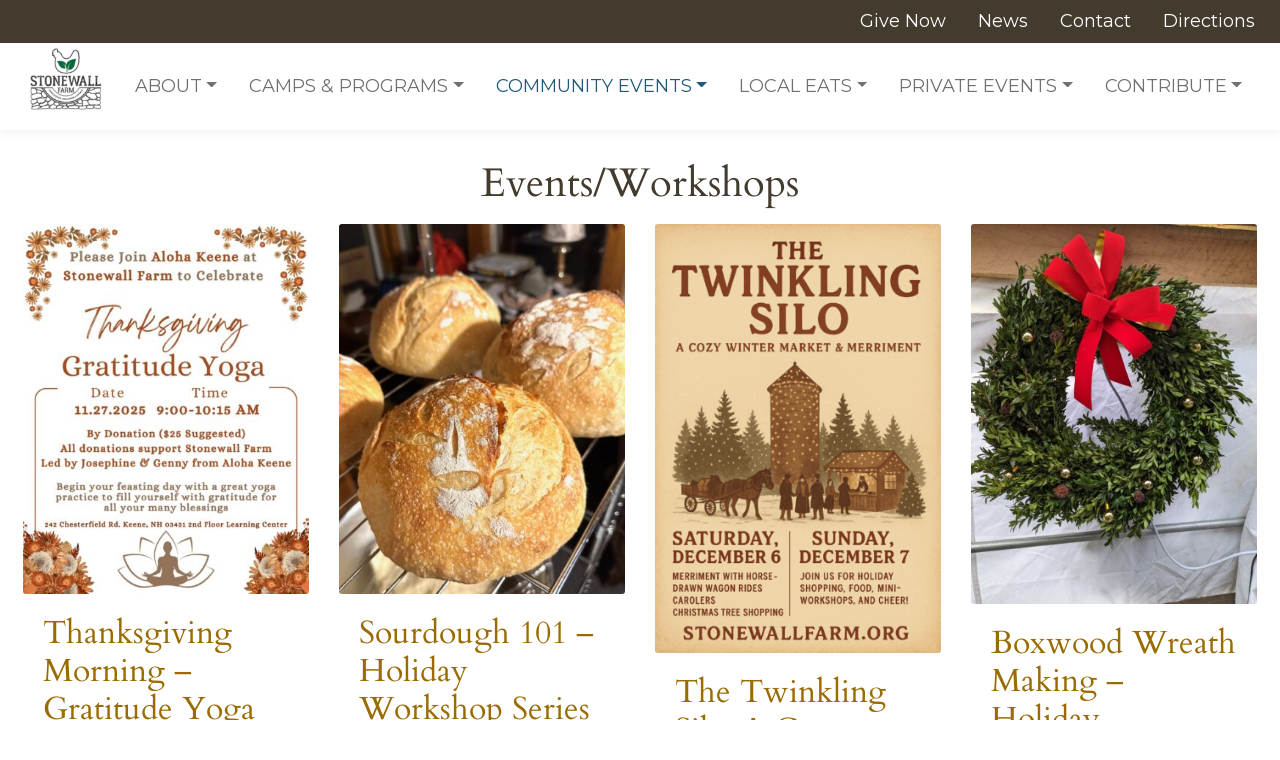

--- FILE ---
content_type: text/html; charset=UTF-8
request_url: https://stonewallfarm.org/public-events/
body_size: 22926
content:
<!DOCTYPE html>
<html lang="en-US">
<head>
	<meta charset="UTF-8">
<script>
var gform;gform||(document.addEventListener("gform_main_scripts_loaded",function(){gform.scriptsLoaded=!0}),document.addEventListener("gform/theme/scripts_loaded",function(){gform.themeScriptsLoaded=!0}),window.addEventListener("DOMContentLoaded",function(){gform.domLoaded=!0}),gform={domLoaded:!1,scriptsLoaded:!1,themeScriptsLoaded:!1,isFormEditor:()=>"function"==typeof InitializeEditor,callIfLoaded:function(o){return!(!gform.domLoaded||!gform.scriptsLoaded||!gform.themeScriptsLoaded&&!gform.isFormEditor()||(gform.isFormEditor()&&console.warn("The use of gform.initializeOnLoaded() is deprecated in the form editor context and will be removed in Gravity Forms 3.1."),o(),0))},initializeOnLoaded:function(o){gform.callIfLoaded(o)||(document.addEventListener("gform_main_scripts_loaded",()=>{gform.scriptsLoaded=!0,gform.callIfLoaded(o)}),document.addEventListener("gform/theme/scripts_loaded",()=>{gform.themeScriptsLoaded=!0,gform.callIfLoaded(o)}),window.addEventListener("DOMContentLoaded",()=>{gform.domLoaded=!0,gform.callIfLoaded(o)}))},hooks:{action:{},filter:{}},addAction:function(o,r,e,t){gform.addHook("action",o,r,e,t)},addFilter:function(o,r,e,t){gform.addHook("filter",o,r,e,t)},doAction:function(o){gform.doHook("action",o,arguments)},applyFilters:function(o){return gform.doHook("filter",o,arguments)},removeAction:function(o,r){gform.removeHook("action",o,r)},removeFilter:function(o,r,e){gform.removeHook("filter",o,r,e)},addHook:function(o,r,e,t,n){null==gform.hooks[o][r]&&(gform.hooks[o][r]=[]);var d=gform.hooks[o][r];null==n&&(n=r+"_"+d.length),gform.hooks[o][r].push({tag:n,callable:e,priority:t=null==t?10:t})},doHook:function(r,o,e){var t;if(e=Array.prototype.slice.call(e,1),null!=gform.hooks[r][o]&&((o=gform.hooks[r][o]).sort(function(o,r){return o.priority-r.priority}),o.forEach(function(o){"function"!=typeof(t=o.callable)&&(t=window[t]),"action"==r?t.apply(null,e):e[0]=t.apply(null,e)})),"filter"==r)return e[0]},removeHook:function(o,r,t,n){var e;null!=gform.hooks[o][r]&&(e=(e=gform.hooks[o][r]).filter(function(o,r,e){return!!(null!=n&&n!=o.tag||null!=t&&t!=o.priority)}),gform.hooks[o][r]=e)}});
</script>

	<meta name="viewport" content="width=device-width, initial-scale=1, shrink-to-fit=no">
	<link rel="profile" href="http://gmpg.org/xfn/11">
	<meta name='robots' content='index, follow, max-image-preview:large, max-snippet:-1, max-video-preview:-1' />
	<style>img:is([sizes="auto" i], [sizes^="auto," i]) { contain-intrinsic-size: 3000px 1500px }</style>
	
<!-- Google Tag Manager for WordPress by gtm4wp.com -->
<script data-cfasync="false" data-pagespeed-no-defer>
	var gtm4wp_datalayer_name = "dataLayer";
	var dataLayer = dataLayer || [];
</script>
<!-- End Google Tag Manager for WordPress by gtm4wp.com -->
	<!-- This site is optimized with the Yoast SEO plugin v26.4 - https://yoast.com/wordpress/plugins/seo/ -->
	<title>Public Events - Stonewall Farm</title>
	<meta name="description" content="Events/Workshops" />
	<link rel="canonical" href="https://stonewallfarm.org/public-events/" />
	<meta property="og:locale" content="en_US" />
	<meta property="og:type" content="article" />
	<meta property="og:title" content="Public Events - Stonewall Farm" />
	<meta property="og:description" content="Events/Workshops" />
	<meta property="og:url" content="https://stonewallfarm.org/public-events/" />
	<meta property="og:site_name" content="Stonewall Farm" />
	<meta property="article:publisher" content="https://www.facebook.com/StonewallFarmNH/" />
	<meta property="article:modified_time" content="2025-04-14T01:40:02+00:00" />
	<meta name="twitter:card" content="summary_large_image" />
	<meta name="twitter:site" content="@StonewallFarmNH" />
	<script type="application/ld+json" class="yoast-schema-graph">{"@context":"https://schema.org","@graph":[{"@type":"WebPage","@id":"https://stonewallfarm.org/public-events/","url":"https://stonewallfarm.org/public-events/","name":"Public Events - Stonewall Farm","isPartOf":{"@id":"https://stonewallfarm.org/#website"},"datePublished":"2025-04-09T15:30:30+00:00","dateModified":"2025-04-14T01:40:02+00:00","description":"Events/Workshops","breadcrumb":{"@id":"https://stonewallfarm.org/public-events/#breadcrumb"},"inLanguage":"en-US","potentialAction":[{"@type":"ReadAction","target":["https://stonewallfarm.org/public-events/"]}]},{"@type":"BreadcrumbList","@id":"https://stonewallfarm.org/public-events/#breadcrumb","itemListElement":[{"@type":"ListItem","position":1,"name":"Home","item":"https://stonewallfarm.org/"},{"@type":"ListItem","position":2,"name":"Public Events"}]},{"@type":"WebSite","@id":"https://stonewallfarm.org/#website","url":"https://stonewallfarm.org/","name":"Stonewall Farm","description":"","publisher":{"@id":"https://stonewallfarm.org/#organization"},"potentialAction":[{"@type":"SearchAction","target":{"@type":"EntryPoint","urlTemplate":"https://stonewallfarm.org/?s={search_term_string}"},"query-input":{"@type":"PropertyValueSpecification","valueRequired":true,"valueName":"search_term_string"}}],"inLanguage":"en-US"},{"@type":"Organization","@id":"https://stonewallfarm.org/#organization","name":"Stonewall Farm","url":"https://stonewallfarm.org/","logo":{"@type":"ImageObject","inLanguage":"en-US","@id":"https://stonewallfarm.org/#/schema/logo/image/","url":"https://stonewallfarm.org/wp-content/uploads/Main-Logo-Dark0.png","contentUrl":"https://stonewallfarm.org/wp-content/uploads/Main-Logo-Dark0.png","width":593,"height":231,"caption":"Stonewall Farm"},"image":{"@id":"https://stonewallfarm.org/#/schema/logo/image/"},"sameAs":["https://www.facebook.com/StonewallFarmNH/","https://x.com/StonewallFarmNH","https://www.instagram.com/stonewallfarmnh/","https://www.linkedin.com/company/stonewall-farm/","https://www.youtube.com/channel/UCmMVKICijutuLaOdFKc1jsw"]}]}</script>
	<!-- / Yoast SEO plugin. -->


<link rel='dns-prefetch' href='//static.addtoany.com' />
<link rel='dns-prefetch' href='//www.google.com' />
<link rel="alternate" type="application/rss+xml" title="Stonewall Farm &raquo; Feed" href="https://stonewallfarm.org/feed/" />
		<style>
			.lazyload,
			.lazyloading {
				max-width: 100%;
			}
		</style>
		<script>
window._wpemojiSettings = {"baseUrl":"https:\/\/s.w.org\/images\/core\/emoji\/16.0.1\/72x72\/","ext":".png","svgUrl":"https:\/\/s.w.org\/images\/core\/emoji\/16.0.1\/svg\/","svgExt":".svg","source":{"concatemoji":"https:\/\/stonewallfarm.org\/wp-includes\/js\/wp-emoji-release.min.js?ver=6.8.3"}};
/*! This file is auto-generated */
!function(s,n){var o,i,e;function c(e){try{var t={supportTests:e,timestamp:(new Date).valueOf()};sessionStorage.setItem(o,JSON.stringify(t))}catch(e){}}function p(e,t,n){e.clearRect(0,0,e.canvas.width,e.canvas.height),e.fillText(t,0,0);var t=new Uint32Array(e.getImageData(0,0,e.canvas.width,e.canvas.height).data),a=(e.clearRect(0,0,e.canvas.width,e.canvas.height),e.fillText(n,0,0),new Uint32Array(e.getImageData(0,0,e.canvas.width,e.canvas.height).data));return t.every(function(e,t){return e===a[t]})}function u(e,t){e.clearRect(0,0,e.canvas.width,e.canvas.height),e.fillText(t,0,0);for(var n=e.getImageData(16,16,1,1),a=0;a<n.data.length;a++)if(0!==n.data[a])return!1;return!0}function f(e,t,n,a){switch(t){case"flag":return n(e,"\ud83c\udff3\ufe0f\u200d\u26a7\ufe0f","\ud83c\udff3\ufe0f\u200b\u26a7\ufe0f")?!1:!n(e,"\ud83c\udde8\ud83c\uddf6","\ud83c\udde8\u200b\ud83c\uddf6")&&!n(e,"\ud83c\udff4\udb40\udc67\udb40\udc62\udb40\udc65\udb40\udc6e\udb40\udc67\udb40\udc7f","\ud83c\udff4\u200b\udb40\udc67\u200b\udb40\udc62\u200b\udb40\udc65\u200b\udb40\udc6e\u200b\udb40\udc67\u200b\udb40\udc7f");case"emoji":return!a(e,"\ud83e\udedf")}return!1}function g(e,t,n,a){var r="undefined"!=typeof WorkerGlobalScope&&self instanceof WorkerGlobalScope?new OffscreenCanvas(300,150):s.createElement("canvas"),o=r.getContext("2d",{willReadFrequently:!0}),i=(o.textBaseline="top",o.font="600 32px Arial",{});return e.forEach(function(e){i[e]=t(o,e,n,a)}),i}function t(e){var t=s.createElement("script");t.src=e,t.defer=!0,s.head.appendChild(t)}"undefined"!=typeof Promise&&(o="wpEmojiSettingsSupports",i=["flag","emoji"],n.supports={everything:!0,everythingExceptFlag:!0},e=new Promise(function(e){s.addEventListener("DOMContentLoaded",e,{once:!0})}),new Promise(function(t){var n=function(){try{var e=JSON.parse(sessionStorage.getItem(o));if("object"==typeof e&&"number"==typeof e.timestamp&&(new Date).valueOf()<e.timestamp+604800&&"object"==typeof e.supportTests)return e.supportTests}catch(e){}return null}();if(!n){if("undefined"!=typeof Worker&&"undefined"!=typeof OffscreenCanvas&&"undefined"!=typeof URL&&URL.createObjectURL&&"undefined"!=typeof Blob)try{var e="postMessage("+g.toString()+"("+[JSON.stringify(i),f.toString(),p.toString(),u.toString()].join(",")+"));",a=new Blob([e],{type:"text/javascript"}),r=new Worker(URL.createObjectURL(a),{name:"wpTestEmojiSupports"});return void(r.onmessage=function(e){c(n=e.data),r.terminate(),t(n)})}catch(e){}c(n=g(i,f,p,u))}t(n)}).then(function(e){for(var t in e)n.supports[t]=e[t],n.supports.everything=n.supports.everything&&n.supports[t],"flag"!==t&&(n.supports.everythingExceptFlag=n.supports.everythingExceptFlag&&n.supports[t]);n.supports.everythingExceptFlag=n.supports.everythingExceptFlag&&!n.supports.flag,n.DOMReady=!1,n.readyCallback=function(){n.DOMReady=!0}}).then(function(){return e}).then(function(){var e;n.supports.everything||(n.readyCallback(),(e=n.source||{}).concatemoji?t(e.concatemoji):e.wpemoji&&e.twemoji&&(t(e.twemoji),t(e.wpemoji)))}))}((window,document),window._wpemojiSettings);
</script>
<style id='wp-emoji-styles-inline-css'>

	img.wp-smiley, img.emoji {
		display: inline !important;
		border: none !important;
		box-shadow: none !important;
		height: 1em !important;
		width: 1em !important;
		margin: 0 0.07em !important;
		vertical-align: -0.1em !important;
		background: none !important;
		padding: 0 !important;
	}
</style>
<link rel='stylesheet' id='wp-block-library-css' href='https://stonewallfarm.org/wp-includes/css/dist/block-library/style.min.css?ver=6.8.3' media='all' />
<style id='classic-theme-styles-inline-css'>
/*! This file is auto-generated */
.wp-block-button__link{color:#fff;background-color:#32373c;border-radius:9999px;box-shadow:none;text-decoration:none;padding:calc(.667em + 2px) calc(1.333em + 2px);font-size:1.125em}.wp-block-file__button{background:#32373c;color:#fff;text-decoration:none}
</style>
<link rel='stylesheet' id='wp-bootstrap-blocks-styles-css' href='https://stonewallfarm.org/wp-content/plugins/wp-bootstrap-blocks/build/style-index.css?ver=5.2.1' media='all' />
<style id='global-styles-inline-css'>
:root{--wp--preset--aspect-ratio--square: 1;--wp--preset--aspect-ratio--4-3: 4/3;--wp--preset--aspect-ratio--3-4: 3/4;--wp--preset--aspect-ratio--3-2: 3/2;--wp--preset--aspect-ratio--2-3: 2/3;--wp--preset--aspect-ratio--16-9: 16/9;--wp--preset--aspect-ratio--9-16: 9/16;--wp--preset--color--black: #000000;--wp--preset--color--cyan-bluish-gray: #abb8c3;--wp--preset--color--white: #fff;--wp--preset--color--pale-pink: #f78da7;--wp--preset--color--vivid-red: #cf2e2e;--wp--preset--color--luminous-vivid-orange: #ff6900;--wp--preset--color--luminous-vivid-amber: #fcb900;--wp--preset--color--light-green-cyan: #7bdcb5;--wp--preset--color--vivid-green-cyan: #00d084;--wp--preset--color--pale-cyan-blue: #8ed1fc;--wp--preset--color--vivid-cyan-blue: #0693e3;--wp--preset--color--vivid-purple: #9b51e0;--wp--preset--color--blue: #007bff;--wp--preset--color--indigo: #6610f2;--wp--preset--color--purple: #5533ff;--wp--preset--color--pink: #e83e8c;--wp--preset--color--red: #dc3545;--wp--preset--color--orange: #fd7e14;--wp--preset--color--yellow: #ffc107;--wp--preset--color--green: #28a745;--wp--preset--color--teal: #20c997;--wp--preset--color--cyan: #17a2b8;--wp--preset--color--gray: #6c757d;--wp--preset--color--gray-dark: #343a40;--wp--preset--gradient--vivid-cyan-blue-to-vivid-purple: linear-gradient(135deg,rgba(6,147,227,1) 0%,rgb(155,81,224) 100%);--wp--preset--gradient--light-green-cyan-to-vivid-green-cyan: linear-gradient(135deg,rgb(122,220,180) 0%,rgb(0,208,130) 100%);--wp--preset--gradient--luminous-vivid-amber-to-luminous-vivid-orange: linear-gradient(135deg,rgba(252,185,0,1) 0%,rgba(255,105,0,1) 100%);--wp--preset--gradient--luminous-vivid-orange-to-vivid-red: linear-gradient(135deg,rgba(255,105,0,1) 0%,rgb(207,46,46) 100%);--wp--preset--gradient--very-light-gray-to-cyan-bluish-gray: linear-gradient(135deg,rgb(238,238,238) 0%,rgb(169,184,195) 100%);--wp--preset--gradient--cool-to-warm-spectrum: linear-gradient(135deg,rgb(74,234,220) 0%,rgb(151,120,209) 20%,rgb(207,42,186) 40%,rgb(238,44,130) 60%,rgb(251,105,98) 80%,rgb(254,248,76) 100%);--wp--preset--gradient--blush-light-purple: linear-gradient(135deg,rgb(255,206,236) 0%,rgb(152,150,240) 100%);--wp--preset--gradient--blush-bordeaux: linear-gradient(135deg,rgb(254,205,165) 0%,rgb(254,45,45) 50%,rgb(107,0,62) 100%);--wp--preset--gradient--luminous-dusk: linear-gradient(135deg,rgb(255,203,112) 0%,rgb(199,81,192) 50%,rgb(65,88,208) 100%);--wp--preset--gradient--pale-ocean: linear-gradient(135deg,rgb(255,245,203) 0%,rgb(182,227,212) 50%,rgb(51,167,181) 100%);--wp--preset--gradient--electric-grass: linear-gradient(135deg,rgb(202,248,128) 0%,rgb(113,206,126) 100%);--wp--preset--gradient--midnight: linear-gradient(135deg,rgb(2,3,129) 0%,rgb(40,116,252) 100%);--wp--preset--font-size--small: 13px;--wp--preset--font-size--medium: 20px;--wp--preset--font-size--large: 36px;--wp--preset--font-size--x-large: 42px;--wp--preset--spacing--20: 0.44rem;--wp--preset--spacing--30: 0.67rem;--wp--preset--spacing--40: 1rem;--wp--preset--spacing--50: 1.5rem;--wp--preset--spacing--60: 2.25rem;--wp--preset--spacing--70: 3.38rem;--wp--preset--spacing--80: 5.06rem;--wp--preset--shadow--natural: 6px 6px 9px rgba(0, 0, 0, 0.2);--wp--preset--shadow--deep: 12px 12px 50px rgba(0, 0, 0, 0.4);--wp--preset--shadow--sharp: 6px 6px 0px rgba(0, 0, 0, 0.2);--wp--preset--shadow--outlined: 6px 6px 0px -3px rgba(255, 255, 255, 1), 6px 6px rgba(0, 0, 0, 1);--wp--preset--shadow--crisp: 6px 6px 0px rgba(0, 0, 0, 1);}:where(.is-layout-flex){gap: 0.5em;}:where(.is-layout-grid){gap: 0.5em;}body .is-layout-flex{display: flex;}.is-layout-flex{flex-wrap: wrap;align-items: center;}.is-layout-flex > :is(*, div){margin: 0;}body .is-layout-grid{display: grid;}.is-layout-grid > :is(*, div){margin: 0;}:where(.wp-block-columns.is-layout-flex){gap: 2em;}:where(.wp-block-columns.is-layout-grid){gap: 2em;}:where(.wp-block-post-template.is-layout-flex){gap: 1.25em;}:where(.wp-block-post-template.is-layout-grid){gap: 1.25em;}.has-black-color{color: var(--wp--preset--color--black) !important;}.has-cyan-bluish-gray-color{color: var(--wp--preset--color--cyan-bluish-gray) !important;}.has-white-color{color: var(--wp--preset--color--white) !important;}.has-pale-pink-color{color: var(--wp--preset--color--pale-pink) !important;}.has-vivid-red-color{color: var(--wp--preset--color--vivid-red) !important;}.has-luminous-vivid-orange-color{color: var(--wp--preset--color--luminous-vivid-orange) !important;}.has-luminous-vivid-amber-color{color: var(--wp--preset--color--luminous-vivid-amber) !important;}.has-light-green-cyan-color{color: var(--wp--preset--color--light-green-cyan) !important;}.has-vivid-green-cyan-color{color: var(--wp--preset--color--vivid-green-cyan) !important;}.has-pale-cyan-blue-color{color: var(--wp--preset--color--pale-cyan-blue) !important;}.has-vivid-cyan-blue-color{color: var(--wp--preset--color--vivid-cyan-blue) !important;}.has-vivid-purple-color{color: var(--wp--preset--color--vivid-purple) !important;}.has-black-background-color{background-color: var(--wp--preset--color--black) !important;}.has-cyan-bluish-gray-background-color{background-color: var(--wp--preset--color--cyan-bluish-gray) !important;}.has-white-background-color{background-color: var(--wp--preset--color--white) !important;}.has-pale-pink-background-color{background-color: var(--wp--preset--color--pale-pink) !important;}.has-vivid-red-background-color{background-color: var(--wp--preset--color--vivid-red) !important;}.has-luminous-vivid-orange-background-color{background-color: var(--wp--preset--color--luminous-vivid-orange) !important;}.has-luminous-vivid-amber-background-color{background-color: var(--wp--preset--color--luminous-vivid-amber) !important;}.has-light-green-cyan-background-color{background-color: var(--wp--preset--color--light-green-cyan) !important;}.has-vivid-green-cyan-background-color{background-color: var(--wp--preset--color--vivid-green-cyan) !important;}.has-pale-cyan-blue-background-color{background-color: var(--wp--preset--color--pale-cyan-blue) !important;}.has-vivid-cyan-blue-background-color{background-color: var(--wp--preset--color--vivid-cyan-blue) !important;}.has-vivid-purple-background-color{background-color: var(--wp--preset--color--vivid-purple) !important;}.has-black-border-color{border-color: var(--wp--preset--color--black) !important;}.has-cyan-bluish-gray-border-color{border-color: var(--wp--preset--color--cyan-bluish-gray) !important;}.has-white-border-color{border-color: var(--wp--preset--color--white) !important;}.has-pale-pink-border-color{border-color: var(--wp--preset--color--pale-pink) !important;}.has-vivid-red-border-color{border-color: var(--wp--preset--color--vivid-red) !important;}.has-luminous-vivid-orange-border-color{border-color: var(--wp--preset--color--luminous-vivid-orange) !important;}.has-luminous-vivid-amber-border-color{border-color: var(--wp--preset--color--luminous-vivid-amber) !important;}.has-light-green-cyan-border-color{border-color: var(--wp--preset--color--light-green-cyan) !important;}.has-vivid-green-cyan-border-color{border-color: var(--wp--preset--color--vivid-green-cyan) !important;}.has-pale-cyan-blue-border-color{border-color: var(--wp--preset--color--pale-cyan-blue) !important;}.has-vivid-cyan-blue-border-color{border-color: var(--wp--preset--color--vivid-cyan-blue) !important;}.has-vivid-purple-border-color{border-color: var(--wp--preset--color--vivid-purple) !important;}.has-vivid-cyan-blue-to-vivid-purple-gradient-background{background: var(--wp--preset--gradient--vivid-cyan-blue-to-vivid-purple) !important;}.has-light-green-cyan-to-vivid-green-cyan-gradient-background{background: var(--wp--preset--gradient--light-green-cyan-to-vivid-green-cyan) !important;}.has-luminous-vivid-amber-to-luminous-vivid-orange-gradient-background{background: var(--wp--preset--gradient--luminous-vivid-amber-to-luminous-vivid-orange) !important;}.has-luminous-vivid-orange-to-vivid-red-gradient-background{background: var(--wp--preset--gradient--luminous-vivid-orange-to-vivid-red) !important;}.has-very-light-gray-to-cyan-bluish-gray-gradient-background{background: var(--wp--preset--gradient--very-light-gray-to-cyan-bluish-gray) !important;}.has-cool-to-warm-spectrum-gradient-background{background: var(--wp--preset--gradient--cool-to-warm-spectrum) !important;}.has-blush-light-purple-gradient-background{background: var(--wp--preset--gradient--blush-light-purple) !important;}.has-blush-bordeaux-gradient-background{background: var(--wp--preset--gradient--blush-bordeaux) !important;}.has-luminous-dusk-gradient-background{background: var(--wp--preset--gradient--luminous-dusk) !important;}.has-pale-ocean-gradient-background{background: var(--wp--preset--gradient--pale-ocean) !important;}.has-electric-grass-gradient-background{background: var(--wp--preset--gradient--electric-grass) !important;}.has-midnight-gradient-background{background: var(--wp--preset--gradient--midnight) !important;}.has-small-font-size{font-size: var(--wp--preset--font-size--small) !important;}.has-medium-font-size{font-size: var(--wp--preset--font-size--medium) !important;}.has-large-font-size{font-size: var(--wp--preset--font-size--large) !important;}.has-x-large-font-size{font-size: var(--wp--preset--font-size--x-large) !important;}
:where(.wp-block-post-template.is-layout-flex){gap: 1.25em;}:where(.wp-block-post-template.is-layout-grid){gap: 1.25em;}
:where(.wp-block-columns.is-layout-flex){gap: 2em;}:where(.wp-block-columns.is-layout-grid){gap: 2em;}
:root :where(.wp-block-pullquote){font-size: 1.5em;line-height: 1.6;}
</style>
<link rel='stylesheet' id='understrap-styles-css' href='https://stonewallfarm.org/wp-content/themes/understrap/css/theme-bootstrap4.min.css?ver=1.0.1.1720639553' media='all' />
<link rel='stylesheet' id='child-style-css' href='https://stonewallfarm.org/wp-content/themes/stonewall-farm/css/theme.css?ver=1.0.1' media='all' />
<link rel='stylesheet' id='addtoany-css' href='https://stonewallfarm.org/wp-content/plugins/add-to-any/addtoany.min.css?ver=1.16' media='all' />
<script id="addtoany-core-js-before">
window.a2a_config=window.a2a_config||{};a2a_config.callbacks=[];a2a_config.overlays=[];a2a_config.templates={};
</script>
<script defer src="https://static.addtoany.com/menu/page.js" id="addtoany-core-js"></script>
<script src="https://stonewallfarm.org/wp-includes/js/jquery/jquery.min.js?ver=3.7.1" id="jquery-core-js"></script>
<script src="https://stonewallfarm.org/wp-includes/js/jquery/jquery-migrate.min.js?ver=3.4.1" id="jquery-migrate-js"></script>
<script defer src="https://stonewallfarm.org/wp-content/plugins/add-to-any/addtoany.min.js?ver=1.1" id="addtoany-jquery-js"></script>
<link rel="https://api.w.org/" href="https://stonewallfarm.org/wp-json/" /><link rel="alternate" title="JSON" type="application/json" href="https://stonewallfarm.org/wp-json/wp/v2/pages/1007" /><link rel="EditURI" type="application/rsd+xml" title="RSD" href="https://stonewallfarm.org/xmlrpc.php?rsd" />
<link rel='shortlink' href='https://stonewallfarm.org/?p=1007' />
<link rel="alternate" title="oEmbed (JSON)" type="application/json+oembed" href="https://stonewallfarm.org/wp-json/oembed/1.0/embed?url=https%3A%2F%2Fstonewallfarm.org%2Fpublic-events%2F" />
<link rel="alternate" title="oEmbed (XML)" type="text/xml+oembed" href="https://stonewallfarm.org/wp-json/oembed/1.0/embed?url=https%3A%2F%2Fstonewallfarm.org%2Fpublic-events%2F&#038;format=xml" />

<!-- Google Tag Manager for WordPress by gtm4wp.com -->
<!-- GTM Container placement set to footer -->
<script data-cfasync="false" data-pagespeed-no-defer>
	var dataLayer_content = {"pagePostType":"page","pagePostType2":"single-page","pagePostAuthor":"Gina"};
	dataLayer.push( dataLayer_content );
</script>
<script data-cfasync="false" data-pagespeed-no-defer>
(function(w,d,s,l,i){w[l]=w[l]||[];w[l].push({'gtm.start':
new Date().getTime(),event:'gtm.js'});var f=d.getElementsByTagName(s)[0],
j=d.createElement(s),dl=l!='dataLayer'?'&l='+l:'';j.async=true;j.src=
'//www.googletagmanager.com/gtm.js?id='+i+dl;f.parentNode.insertBefore(j,f);
})(window,document,'script','dataLayer','GTM-KFL2M5V');
</script>
<!-- End Google Tag Manager for WordPress by gtm4wp.com -->		<script>
			document.documentElement.className = document.documentElement.className.replace('no-js', 'js');
		</script>
				<style>
			.no-js img.lazyload {
				display: none;
			}

			figure.wp-block-image img.lazyloading {
				min-width: 150px;
			}

			.lazyload,
			.lazyloading {
				--smush-placeholder-width: 100px;
				--smush-placeholder-aspect-ratio: 1/1;
				width: var(--smush-image-width, var(--smush-placeholder-width)) !important;
				aspect-ratio: var(--smush-image-aspect-ratio, var(--smush-placeholder-aspect-ratio)) !important;
			}

						.lazyload, .lazyloading {
				opacity: 0;
			}

			.lazyloaded {
				opacity: 1;
				transition: opacity 400ms;
				transition-delay: 0ms;
			}

					</style>
		<meta name="mobile-web-app-capable" content="yes">
<meta name="apple-mobile-web-app-capable" content="yes">
<meta name="apple-mobile-web-app-title" content="Stonewall Farm - ">
<link rel="icon" href="https://stonewallfarm.org/wp-content/uploads/chicken-only-250x250.png" sizes="32x32" />
<link rel="icon" href="https://stonewallfarm.org/wp-content/uploads/chicken-only-250x250.png" sizes="192x192" />
<link rel="apple-touch-icon" href="https://stonewallfarm.org/wp-content/uploads/chicken-only-250x250.png" />
<meta name="msapplication-TileImage" content="https://stonewallfarm.org/wp-content/uploads/chicken-only.png" />
		<style id="wp-custom-css">
			/*------------------ntl---------------------*/

@media only screen and (min-width: 1000px) {
	.events_block {
	border-right: 2px solid;
	}
}

.main_stuff {
	padding-top: 25px;
}

/* Need to change this on mobile */
.main_image {
	margin-left: calc(50%) !important;
}

.header_logo {
	padding-bottom: 15px;
}

.footer_logo {
	padding-bottom: 25px;
}
/*------------------------------------------*/

form.wp-block-search.footer-search.aligncenter input {
	padding: 0.5rem 1rem;
}
form.wp-block-search.footer-search.aligncenter button {
	margin-left: auto;
}

/* hide price differences on forms */
.gform_wrapper .ginput_price {
	display: none;
}


/* donation forms */
.donation-form .field select {
  box-sizing: border-box !important;
}
.donation-form {
  padding: 1rem;
}
.donation-form .field.radio input[type="radio"] {
  margin-right: 12px;
}
.donation-form .text.other-amount #other-amount {
  width: 100px;
}

.donation-form .section.recurring {
  margin-top: 1rem;
  margin-bottom: 1rem;
}
.donation-form .recurring label {
  margin-top: 0;
}
.donation-form .field.checkbox input[type="checkbox"] {
  margin-right: 12px;
}

.donation-form .section.recurring #frequency {
  width: 110px;
}
.donation-form .section.recurring #start-date {
  width: 200px;
}
.donation-form .field:not(.radio):not(.checkbox) label {
  margin-bottom: 0;
  margin-top: 0;
}

.donation-form .btn-submit-donation {
  font-family: 'Montserrat', sans-serif;
  background-color: #205879;
  border: 0px solid white;
  border-radius: 0;
  margin-top: 13px;
  color: white;
  box-shadow: none;
  cursor: pointer;
  display: inline-block;
  font-size: 18px;
  padding: 12px 24px !important;
  text-align: center;
}
.donation-form .btn-submit-donation:hover,
.donation-form .btn-submit-donation:focus {
  color: #ffffff;
  text-decoration: none;
  background-color: #c99a30;
  border: none;
}

.donation-form .section.donation,
.donation-form .section.contact,
.donation-form .section.billing-address,
.donation-form .section.true-impact {
  margin-top: 2rem;
}
.donation-form .section h3 {
  margin-top: 0;
  margin-bottom: 1rem;
}

/** fix for Event Booking Engines CSS **/
#wrapper-navbar .col-12.col-sm-6.col-md-4 {
    width: auto;
    position: inherit;
    display: inherit;
    margin: inherit;
    border: inherit;
    border-radius: inherit;
    box-shadow: inherit;
    padding-left: 15px;
    text-align: inherit;
    background: inherit;
    padding-right: 15px;
    padding-top: 0;
    padding-bottom: 0;
}
#wrapper-navbar .nav-item {
    align-items: inherit;
    display: block;
    flex-grow: inhert;
    flex-shrink: inherit;
    justify-content: inherit;
    padding: inherit;
}

.navbar > .container > .row {
    width: calc(100% + 20px) !important;
}

:not(.kn-content) .card {
    background-color: inherit;
    box-shadow: none;
    color: inherit;
    max-width: inherit;
    position: relative;
    width: inherit;
}

:not(.kn-content) input,
:not(.kn-content) button,
:not(.kn-content) submit, 
:not(.kn-content) option {
    font-family: montserrat,sans-serif !important;
    font-weight: 400 !important;
}		</style>
		</head>

<body class="wp-singular page-template-default page page-id-1007 wp-custom-logo wp-embed-responsive wp-theme-understrap wp-child-theme-stonewall-farm group-blog understrap-has-sidebar">

<!-- GTM Container placement set to footer -->
<!-- Google Tag Manager (noscript) -->
				<noscript><iframe data-src="https://www.googletagmanager.com/ns.html?id=GTM-KFL2M5V" height="0" width="0" style="display:none;visibility:hidden" aria-hidden="true" src="[data-uri]" class="lazyload" data-load-mode="1"></iframe></noscript>
<!-- End Google Tag Manager (noscript) --><div class="site" id="page">

	<!-- ******************* The Navbar Area ******************* -->
	<div id="wrapper-navbar" class="sticky-top-custom background-color-white" itemscope itemtype="http://schema.org/WebSite">
		<a class="skip-link sr-only sr-only-focusable" href="#content">Skip to content</a>

		<nav class="navbar navbar-expand-md navbar-dark navbar-top pr-2 pl-2 pt-0 pb-0 background-color-dark-gray">
			<div class="container">
        <div class="row" style="width: 100%;">
          <div class="col-12 col-sm-6 col-md-8">
                      </div>
          <div class="col-12 col-sm-6 col-md-4">
    				<!-- na`vbar toggler -->
    				<button class="navbar-toggler collapsed"
    								type="button"
    								data-toggle="collapse"
    								data-target="#navbarNavFullscreen"
    								aria-controls="navbarNavFullscreen"
    								aria-expanded="false"
    								aria-label="Toggle navigation">
    					<span class="navbar-toggler-icon"></span>
    					<span class="navbar-toggler-icon-close">X</span>
    				</button>
    				<!-- end navbar toggler -->

    				<!-- The Top Bar Menu goes here -->
    				<div id="navbarNavDropdown" class="collapse navbar-collapse"><ul id="top-bar-menu" class="navbar-nav ml-auto"><li itemscope="itemscope" itemtype="https://www.schema.org/SiteNavigationElement" id="menu-item-8493" class="menu-item menu-item-type-post_type menu-item-object-page menu-item-8493 nav-item"><a title="Give Now" href="https://stonewallfarm.org/give/online-donation/" class="nav-link">Give Now</a></li>
<li itemscope="itemscope" itemtype="https://www.schema.org/SiteNavigationElement" id="menu-item-1070" class="menu-item menu-item-type-post_type menu-item-object-page menu-item-1070 nav-item"><a title="News" href="https://stonewallfarm.org/news/" class="nav-link">News</a></li>
<li itemscope="itemscope" itemtype="https://www.schema.org/SiteNavigationElement" id="menu-item-1071" class="menu-item menu-item-type-post_type menu-item-object-page menu-item-1071 nav-item"><a title="Contact" href="https://stonewallfarm.org/contact/" class="nav-link">Contact</a></li>
<li itemscope="itemscope" itemtype="https://www.schema.org/SiteNavigationElement" id="menu-item-7222" class="menu-item menu-item-type-custom menu-item-object-custom menu-item-7222 nav-item"><a title="Directions" href="https://www.google.com/maps/place/Stonewall+Farm/@42.9306349,-72.3456357,17z/data=!4m15!1m9!4m8!1m0!1m6!1m2!1s0x89e10cba7a71cf9b:0x26a497e6e5a7b9f8!2s242+Chesterfield+Rd,+Keene,+NH+03431!2m2!1d-72.343447!2d42.930631!3m4!1s0x89e10cba7a71cf9b:0x94c29a960deb0dd9!8m2!3d42.930647!4d-72.343342" class="nav-link">Directions</a></li>
</ul></div>          </div>
        </div>
			</div><!-- .container -->
		</nav><!-- top navigation -->
        <div class="container container-header">



		<nav class="navbar navbar-expand-md navbar-dark navbar-bottom p-0">

					<div class="container">
				<!-- logo and branding -->
				
<!-- 	Changed by Nathaniel Todd-Long (ntoddlong@gmail.com) -->
<!-- 	<div class="navbar-logos d-flex"> -->
		<div class="navbar-logos d-flex header_logo">
			<a href="https://stonewallfarm.org/" class="navbar-brand custom-logo-link" rel="home"><img width="115" height="98" src="https://stonewallfarm.org/wp-content/uploads/cropped-extra-space_agriculture-education-events-e1741829544434.png" class="img-fluid" alt="Stonewall Farm" decoding="async" /></a>			<!--<a class="navbar-brand pdm-logo-svg"
				 rel="home"
				 href=""
				 title=""
				 itemprop="url">
				 				 			</a>-->
		</div>
		<!-- end logo amd branding -->
				<!-- The Main Menu goes here -->
				<div id="navbarNavDropdown" class="collapse navbar-collapse"><ul id="main-menu" class="navbar-nav ml-auto"><li itemscope="itemscope" itemtype="https://www.schema.org/SiteNavigationElement" id="menu-item-7054" class="menu-item menu-item-type-custom menu-item-object-custom menu-item-has-children dropdown menu-item-7054 nav-item"><a title="About" href="#" data-toggle="dropdown" aria-haspopup="true" aria-expanded="false" class="dropdown-toggle nav-link" id="menu-item-dropdown-7054">About</a>
<ul class="dropdown-menu" aria-labelledby="menu-item-dropdown-7054" role="menu">
	<li itemscope="itemscope" itemtype="https://www.schema.org/SiteNavigationElement" id="menu-item-7079" class="menu-item menu-item-type-post_type menu-item-object-page menu-item-7079 nav-item"><a title="Mission &#038; Vision" href="https://stonewallfarm.org/mission-vision/" class="dropdown-item">Mission &#038; Vision</a></li>
	<li itemscope="itemscope" itemtype="https://www.schema.org/SiteNavigationElement" id="menu-item-7149" class="menu-item menu-item-type-post_type menu-item-object-page menu-item-7149 nav-item"><a title="History" href="https://stonewallfarm.org/history/" class="dropdown-item">History</a></li>
	<li itemscope="itemscope" itemtype="https://www.schema.org/SiteNavigationElement" id="menu-item-7075" class="menu-item menu-item-type-post_type menu-item-object-page menu-item-7075 nav-item"><a title="Board &amp; Staff" href="https://stonewallfarm.org/board-and-staff/" class="dropdown-item">Board &amp; Staff</a></li>
	<li itemscope="itemscope" itemtype="https://www.schema.org/SiteNavigationElement" id="menu-item-7155" class="menu-item menu-item-type-post_type menu-item-object-page menu-item-7155 nav-item"><a title="Contact" href="https://stonewallfarm.org/contact/" class="dropdown-item">Contact</a></li>
	<li itemscope="itemscope" itemtype="https://www.schema.org/SiteNavigationElement" id="menu-item-7080" class="menu-item menu-item-type-post_type menu-item-object-page menu-item-7080 nav-item"><a title="Careers" href="https://stonewallfarm.org/careers/" class="dropdown-item">Careers</a></li>
	<li itemscope="itemscope" itemtype="https://www.schema.org/SiteNavigationElement" id="menu-item-7152" class="menu-item menu-item-type-custom menu-item-object-custom menu-item-7152 nav-item"><a title="Directions" href="https://www.google.com/maps/place/Stonewall+Farm/@42.9306349,-72.3456357,17z/data=!4m15!1m9!4m8!1m0!1m6!1m2!1s0x89e10cba7a71cf9b:0x26a497e6e5a7b9f8!2s242+Chesterfield+Rd,+Keene,+NH+03431!2m2!1d-72.343447!2d42.930631!3m4!1s0x89e10cba7a71cf9b:0x94c29a960deb0dd9!8m2!3d42.930647!4d-72.343342" class="dropdown-item">Directions</a></li>
</ul>
</li>
<li itemscope="itemscope" itemtype="https://www.schema.org/SiteNavigationElement" id="menu-item-7085" class="menu-item menu-item-type-custom menu-item-object-custom menu-item-has-children dropdown menu-item-7085 nav-item"><a title="Camps &amp; Programs" href="#" data-toggle="dropdown" aria-haspopup="true" aria-expanded="false" class="dropdown-toggle nav-link" id="menu-item-dropdown-7085">Camps &#038; Programs</a>
<ul class="dropdown-menu" aria-labelledby="menu-item-dropdown-7085" role="menu">
	<li itemscope="itemscope" itemtype="https://www.schema.org/SiteNavigationElement" id="menu-item-7089" class="menu-item menu-item-type-post_type menu-item-object-page menu-item-7089 nav-item"><a title="School Year Programs" href="https://stonewallfarm.org/camps/" class="dropdown-item">School Year Programs</a></li>
	<li itemscope="itemscope" itemtype="https://www.schema.org/SiteNavigationElement" id="menu-item-8162" class="menu-item menu-item-type-post_type menu-item-object-page menu-item-8162 nav-item"><a title="Summer Camp" href="https://stonewallfarm.org/summer-camp/" class="dropdown-item">Summer Camp</a></li>
	<li itemscope="itemscope" itemtype="https://www.schema.org/SiteNavigationElement" id="menu-item-7088" class="menu-item menu-item-type-post_type menu-item-object-page menu-item-7088 nav-item"><a title="Field Trips" href="https://stonewallfarm.org/school-programs/" class="dropdown-item">Field Trips</a></li>
	<li itemscope="itemscope" itemtype="https://www.schema.org/SiteNavigationElement" id="menu-item-7087" class="menu-item menu-item-type-post_type menu-item-object-page menu-item-7087 nav-item"><a title="Tours" href="https://stonewallfarm.org/tours/" class="dropdown-item">Tours</a></li>
</ul>
</li>
<li itemscope="itemscope" itemtype="https://www.schema.org/SiteNavigationElement" id="menu-item-7092" class="menu-item menu-item-type-custom menu-item-object-custom current-menu-ancestor current-menu-parent menu-item-has-children dropdown active menu-item-7092 nav-item"><a title="Community Events" href="#" data-toggle="dropdown" aria-haspopup="true" aria-expanded="false" class="dropdown-toggle nav-link" id="menu-item-dropdown-7092">Community Events</a>
<ul class="dropdown-menu" aria-labelledby="menu-item-dropdown-7092" role="menu">
	<li itemscope="itemscope" itemtype="https://www.schema.org/SiteNavigationElement" id="menu-item-7081" class="menu-item menu-item-type-post_type menu-item-object-page current-menu-item page_item page-item-1007 current_page_item active menu-item-7081 nav-item"><a title="Events" href="https://stonewallfarm.org/public-events/" class="dropdown-item">Events</a></li>
	<li itemscope="itemscope" itemtype="https://www.schema.org/SiteNavigationElement" id="menu-item-7090" class="menu-item menu-item-type-post_type menu-item-object-page menu-item-7090 nav-item"><a title="Recreation" href="https://stonewallfarm.org/recreation/" class="dropdown-item">Recreation</a></li>
</ul>
</li>
<li itemscope="itemscope" itemtype="https://www.schema.org/SiteNavigationElement" id="menu-item-7093" class="menu-item menu-item-type-custom menu-item-object-custom menu-item-has-children dropdown menu-item-7093 nav-item"><a title="Local Eats" href="#" data-toggle="dropdown" aria-haspopup="true" aria-expanded="false" class="dropdown-toggle nav-link" id="menu-item-dropdown-7093">Local Eats</a>
<ul class="dropdown-menu" aria-labelledby="menu-item-dropdown-7093" role="menu">
	<li itemscope="itemscope" itemtype="https://www.schema.org/SiteNavigationElement" id="menu-item-7060" class="menu-item menu-item-type-post_type menu-item-object-page menu-item-7060 nav-item"><a title="Farm Store" href="https://stonewallfarm.org/farm-store/" class="dropdown-item">Farm Store</a></li>
	<li itemscope="itemscope" itemtype="https://www.schema.org/SiteNavigationElement" id="menu-item-7058" class="menu-item menu-item-type-post_type menu-item-object-page menu-item-7058 nav-item"><a title="CSA" href="https://stonewallfarm.org/organic-market-garden-csa/" class="dropdown-item">CSA</a></li>
</ul>
</li>
<li itemscope="itemscope" itemtype="https://www.schema.org/SiteNavigationElement" id="menu-item-7056" class="menu-item menu-item-type-custom menu-item-object-custom menu-item-has-children dropdown menu-item-7056 nav-item"><a title="Private Events" href="#" data-toggle="dropdown" aria-haspopup="true" aria-expanded="false" class="dropdown-toggle nav-link" id="menu-item-dropdown-7056">Private Events</a>
<ul class="dropdown-menu" aria-labelledby="menu-item-dropdown-7056" role="menu">
	<li itemscope="itemscope" itemtype="https://www.schema.org/SiteNavigationElement" id="menu-item-7059" class="menu-item menu-item-type-post_type menu-item-object-page menu-item-7059 nav-item"><a title="Weddings" href="https://stonewallfarm.org/weddings/" class="dropdown-item">Weddings</a></li>
	<li itemscope="itemscope" itemtype="https://www.schema.org/SiteNavigationElement" id="menu-item-7061" class="menu-item menu-item-type-post_type menu-item-object-page menu-item-7061 nav-item"><a title="Corporate Events" href="https://stonewallfarm.org/business-functions/" class="dropdown-item">Corporate Events</a></li>
	<li itemscope="itemscope" itemtype="https://www.schema.org/SiteNavigationElement" id="menu-item-7063" class="menu-item menu-item-type-post_type menu-item-object-page menu-item-7063 nav-item"><a title="Private Celebrations" href="https://stonewallfarm.org/private-celebrations/" class="dropdown-item">Private Celebrations</a></li>
	<li itemscope="itemscope" itemtype="https://www.schema.org/SiteNavigationElement" id="menu-item-7062" class="menu-item menu-item-type-post_type menu-item-object-page menu-item-7062 nav-item"><a title="Birthday Parties" href="https://stonewallfarm.org/birthday-parties/" class="dropdown-item">Birthday Parties</a></li>
</ul>
</li>
<li itemscope="itemscope" itemtype="https://www.schema.org/SiteNavigationElement" id="menu-item-7057" class="menu-item menu-item-type-custom menu-item-object-custom menu-item-has-children dropdown menu-item-7057 nav-item"><a title="Contribute" href="#" data-toggle="dropdown" aria-haspopup="true" aria-expanded="false" class="dropdown-toggle nav-link" id="menu-item-dropdown-7057">Contribute</a>
<ul class="dropdown-menu" aria-labelledby="menu-item-dropdown-7057" role="menu">
	<li itemscope="itemscope" itemtype="https://www.schema.org/SiteNavigationElement" id="menu-item-7084" class="menu-item menu-item-type-post_type menu-item-object-page menu-item-7084 nav-item"><a title="Give" href="https://stonewallfarm.org/give/" class="dropdown-item">Give</a></li>
	<li itemscope="itemscope" itemtype="https://www.schema.org/SiteNavigationElement" id="menu-item-7082" class="menu-item menu-item-type-post_type menu-item-object-page menu-item-7082 nav-item"><a title="Corporate Sponsorship" href="https://stonewallfarm.org/corporate-sponsorship/" class="dropdown-item">Corporate Sponsorship</a></li>
	<li itemscope="itemscope" itemtype="https://www.schema.org/SiteNavigationElement" id="menu-item-7083" class="menu-item menu-item-type-post_type menu-item-object-page menu-item-7083 nav-item"><a title="Volunteer" href="https://stonewallfarm.org/volunteer/" class="dropdown-item">Volunteer</a></li>
	<li itemscope="itemscope" itemtype="https://www.schema.org/SiteNavigationElement" id="menu-item-7270" class="menu-item menu-item-type-post_type menu-item-object-page menu-item-7270 nav-item"><a title="Policies" href="https://stonewallfarm.org/policies/" class="dropdown-item">Policies</a></li>
</ul>
</li>
</ul></div>						</div><!-- .container -->
			
		</nav><!-- main navigation -->

    <nav class="navbar navbar-dark bg-primary navbar-mobile">
    <!-- The Mobile Menu goes here -->
    <div id="navbarNavFullscreen" class="collapse navbar-collapse background-color-dark-gray"><ul id="main-menu" class="navbar-nav ml-auto"><li itemscope="itemscope" itemtype="https://www.schema.org/SiteNavigationElement" id="menu-item-7193" class="menu-item menu-item-type-post_type menu-item-object-page menu-item-home menu-item-7193 nav-item"><a title="Home" href="https://stonewallfarm.org/" class="nav-link">Home</a></li>
<li itemscope="itemscope" itemtype="https://www.schema.org/SiteNavigationElement" id="menu-item-7157" class="menu-item menu-item-type-custom menu-item-object-custom menu-item-has-children dropdown menu-item-7157 nav-item"><a title="About" href="#" data-toggle="dropdown" aria-haspopup="true" aria-expanded="false" class="dropdown-toggle nav-link" id="menu-item-dropdown-7157">About</a>
<ul class="dropdown-menu" aria-labelledby="menu-item-dropdown-7157" role="menu">
	<li itemscope="itemscope" itemtype="https://www.schema.org/SiteNavigationElement" id="menu-item-7158" class="menu-item menu-item-type-post_type menu-item-object-page menu-item-7158 nav-item"><a title="Mission &#038; Vision" href="https://stonewallfarm.org/mission-vision/" class="dropdown-item">Mission &#038; Vision</a></li>
	<li itemscope="itemscope" itemtype="https://www.schema.org/SiteNavigationElement" id="menu-item-7159" class="menu-item menu-item-type-post_type menu-item-object-page menu-item-7159 nav-item"><a title="History" href="https://stonewallfarm.org/history/" class="dropdown-item">History</a></li>
	<li itemscope="itemscope" itemtype="https://www.schema.org/SiteNavigationElement" id="menu-item-7160" class="menu-item menu-item-type-post_type menu-item-object-page menu-item-7160 nav-item"><a title="Board &amp; Staff" href="https://stonewallfarm.org/board-and-staff/" class="dropdown-item">Board &amp; Staff</a></li>
	<li itemscope="itemscope" itemtype="https://www.schema.org/SiteNavigationElement" id="menu-item-7161" class="menu-item menu-item-type-post_type menu-item-object-page menu-item-7161 nav-item"><a title="Contact" href="https://stonewallfarm.org/contact/" class="dropdown-item">Contact</a></li>
	<li itemscope="itemscope" itemtype="https://www.schema.org/SiteNavigationElement" id="menu-item-7162" class="menu-item menu-item-type-post_type menu-item-object-page menu-item-7162 nav-item"><a title="Careers" href="https://stonewallfarm.org/careers/" class="dropdown-item">Careers</a></li>
</ul>
</li>
<li itemscope="itemscope" itemtype="https://www.schema.org/SiteNavigationElement" id="menu-item-7164" class="menu-item menu-item-type-custom menu-item-object-custom menu-item-has-children dropdown menu-item-7164 nav-item"><a title="Camps &amp; Programs" href="#" data-toggle="dropdown" aria-haspopup="true" aria-expanded="false" class="dropdown-toggle nav-link" id="menu-item-dropdown-7164">Camps &#038; Programs</a>
<ul class="dropdown-menu" aria-labelledby="menu-item-dropdown-7164" role="menu">
	<li itemscope="itemscope" itemtype="https://www.schema.org/SiteNavigationElement" id="menu-item-7165" class="menu-item menu-item-type-post_type menu-item-object-page menu-item-7165 nav-item"><a title="School Year Programs" href="https://stonewallfarm.org/camps/" class="dropdown-item">School Year Programs</a></li>
	<li itemscope="itemscope" itemtype="https://www.schema.org/SiteNavigationElement" id="menu-item-8246" class="menu-item menu-item-type-post_type menu-item-object-page menu-item-8246 nav-item"><a title="Summer Camp" href="https://stonewallfarm.org/summer-camp/" class="dropdown-item">Summer Camp</a></li>
	<li itemscope="itemscope" itemtype="https://www.schema.org/SiteNavigationElement" id="menu-item-7166" class="menu-item menu-item-type-post_type menu-item-object-page menu-item-7166 nav-item"><a title="Field Trips" href="https://stonewallfarm.org/school-programs/" class="dropdown-item">Field Trips</a></li>
	<li itemscope="itemscope" itemtype="https://www.schema.org/SiteNavigationElement" id="menu-item-7167" class="menu-item menu-item-type-post_type menu-item-object-page menu-item-7167 nav-item"><a title="Tours" href="https://stonewallfarm.org/tours/" class="dropdown-item">Tours</a></li>
</ul>
</li>
<li itemscope="itemscope" itemtype="https://www.schema.org/SiteNavigationElement" id="menu-item-7168" class="menu-item menu-item-type-custom menu-item-object-custom current-menu-ancestor current-menu-parent menu-item-has-children dropdown active menu-item-7168 nav-item"><a title="Community Events" href="#" data-toggle="dropdown" aria-haspopup="true" aria-expanded="false" class="dropdown-toggle nav-link" id="menu-item-dropdown-7168">Community Events</a>
<ul class="dropdown-menu" aria-labelledby="menu-item-dropdown-7168" role="menu">
	<li itemscope="itemscope" itemtype="https://www.schema.org/SiteNavigationElement" id="menu-item-7169" class="menu-item menu-item-type-post_type menu-item-object-page current-menu-item page_item page-item-1007 current_page_item active menu-item-7169 nav-item"><a title="Events" href="https://stonewallfarm.org/public-events/" class="dropdown-item">Events</a></li>
	<li itemscope="itemscope" itemtype="https://www.schema.org/SiteNavigationElement" id="menu-item-7170" class="menu-item menu-item-type-post_type menu-item-object-page menu-item-7170 nav-item"><a title="Recreation" href="https://stonewallfarm.org/recreation/" class="dropdown-item">Recreation</a></li>
</ul>
</li>
<li itemscope="itemscope" itemtype="https://www.schema.org/SiteNavigationElement" id="menu-item-7171" class="menu-item menu-item-type-custom menu-item-object-custom menu-item-has-children dropdown menu-item-7171 nav-item"><a title="Local Eats" href="#" data-toggle="dropdown" aria-haspopup="true" aria-expanded="false" class="dropdown-toggle nav-link" id="menu-item-dropdown-7171">Local Eats</a>
<ul class="dropdown-menu" aria-labelledby="menu-item-dropdown-7171" role="menu">
	<li itemscope="itemscope" itemtype="https://www.schema.org/SiteNavigationElement" id="menu-item-7173" class="menu-item menu-item-type-post_type menu-item-object-page menu-item-7173 nav-item"><a title="Farm Store" href="https://stonewallfarm.org/farm-store/" class="dropdown-item">Farm Store</a></li>
	<li itemscope="itemscope" itemtype="https://www.schema.org/SiteNavigationElement" id="menu-item-7172" class="menu-item menu-item-type-post_type menu-item-object-page menu-item-7172 nav-item"><a title="CSA" href="https://stonewallfarm.org/organic-market-garden-csa/" class="dropdown-item">CSA</a></li>
</ul>
</li>
<li itemscope="itemscope" itemtype="https://www.schema.org/SiteNavigationElement" id="menu-item-7174" class="menu-item menu-item-type-custom menu-item-object-custom menu-item-has-children dropdown menu-item-7174 nav-item"><a title="Private Events" href="#" data-toggle="dropdown" aria-haspopup="true" aria-expanded="false" class="dropdown-toggle nav-link" id="menu-item-dropdown-7174">Private Events</a>
<ul class="dropdown-menu" aria-labelledby="menu-item-dropdown-7174" role="menu">
	<li itemscope="itemscope" itemtype="https://www.schema.org/SiteNavigationElement" id="menu-item-7181" class="menu-item menu-item-type-post_type menu-item-object-page menu-item-7181 nav-item"><a title="Weddings" href="https://stonewallfarm.org/weddings/" class="dropdown-item">Weddings</a></li>
	<li itemscope="itemscope" itemtype="https://www.schema.org/SiteNavigationElement" id="menu-item-7182" class="menu-item menu-item-type-post_type menu-item-object-page menu-item-7182 nav-item"><a title="Private Celebrations" href="https://stonewallfarm.org/private-celebrations/" class="dropdown-item">Private Celebrations</a></li>
	<li itemscope="itemscope" itemtype="https://www.schema.org/SiteNavigationElement" id="menu-item-7180" class="menu-item menu-item-type-post_type menu-item-object-page menu-item-7180 nav-item"><a title="Corporate Events" href="https://stonewallfarm.org/business-functions/" class="dropdown-item">Corporate Events</a></li>
	<li itemscope="itemscope" itemtype="https://www.schema.org/SiteNavigationElement" id="menu-item-7179" class="menu-item menu-item-type-post_type menu-item-object-page menu-item-7179 nav-item"><a title="Birthday Parties" href="https://stonewallfarm.org/birthday-parties/" class="dropdown-item">Birthday Parties</a></li>
</ul>
</li>
<li itemscope="itemscope" itemtype="https://www.schema.org/SiteNavigationElement" id="menu-item-7175" class="menu-item menu-item-type-custom menu-item-object-custom menu-item-has-children dropdown menu-item-7175 nav-item"><a title="Contribute" href="#" data-toggle="dropdown" aria-haspopup="true" aria-expanded="false" class="dropdown-toggle nav-link" id="menu-item-dropdown-7175">Contribute</a>
<ul class="dropdown-menu" aria-labelledby="menu-item-dropdown-7175" role="menu">
	<li itemscope="itemscope" itemtype="https://www.schema.org/SiteNavigationElement" id="menu-item-7177" class="menu-item menu-item-type-post_type menu-item-object-page menu-item-7177 nav-item"><a title="Give" href="https://stonewallfarm.org/give/" class="dropdown-item">Give</a></li>
	<li itemscope="itemscope" itemtype="https://www.schema.org/SiteNavigationElement" id="menu-item-7176" class="menu-item menu-item-type-post_type menu-item-object-page menu-item-7176 nav-item"><a title="Corporate Sponsorship" href="https://stonewallfarm.org/corporate-sponsorship/" class="dropdown-item">Corporate Sponsorship</a></li>
	<li itemscope="itemscope" itemtype="https://www.schema.org/SiteNavigationElement" id="menu-item-7178" class="menu-item menu-item-type-post_type menu-item-object-page menu-item-7178 nav-item"><a title="Volunteer" href="https://stonewallfarm.org/volunteer/" class="dropdown-item">Volunteer</a></li>
</ul>
</li>
<li itemscope="itemscope" itemtype="https://www.schema.org/SiteNavigationElement" id="menu-item-7184" class="menu-item menu-item-type-post_type menu-item-object-page menu-item-7184 nav-item"><a title="News" href="https://stonewallfarm.org/news/" class="nav-link">News</a></li>
<li itemscope="itemscope" itemtype="https://www.schema.org/SiteNavigationElement" id="menu-item-7183" class="menu-item menu-item-type-post_type menu-item-object-page menu-item-7183 nav-item"><a title="Contact" href="https://stonewallfarm.org/contact/" class="nav-link">Contact</a></li>
<li itemscope="itemscope" itemtype="https://www.schema.org/SiteNavigationElement" id="menu-item-7163" class="menu-item menu-item-type-custom menu-item-object-custom menu-item-7163 nav-item"><a title="Directions" href="https://www.google.com/maps/place/Stonewall+Farm/@42.9306349,-72.3456357,17z/data=!4m15!1m9!4m8!1m0!1m6!1m2!1s0x89e10cba7a71cf9b:0x26a497e6e5a7b9f8!2s242+Chesterfield+Rd,+Keene,+NH+03431!2m2!1d-72.343447!2d42.930631!3m4!1s0x89e10cba7a71cf9b:0x94c29a960deb0dd9!8m2!3d42.930647!4d-72.343342" class="nav-link">Directions</a></li>
</ul></div>    <!-- end mobile menu -->
    </nav>

    
    </div><!-- container -->

	</div><!-- #wrapper-navbar end -->

<div class="wrapper" id="page-wrapper">
  <div class="container" id="content" tabindex="-1">

		<div class="row">

			<!-- Do the left sidebar check -->
			
<div class="col-md content-area" id="primary">

			<main class="site-main" id="main">

				
					
<article class="post-1007 page type-page status-publish hentry" id="post-1007">
	
	<div class="entry-content">

		
<h1 class="wp-block-heading has-text-align-center">Events/Workshops</h1>


<div class="lazyblock-custom-post-loop-BqQEv p-md-2 wp-block-lazyblock-custom-post-loop"><div class="card-deck mb-4 four-column"><div class="card"><div class="post-image card-img"><img fetchpriority="high" decoding="async" width="390" height="505" src="https://stonewallfarm.org/wp-content/uploads/Gratitude-Yoga-2-390x505.jpg" class="attachment-post-image size-post-image wp-post-image" alt="" srcset="https://stonewallfarm.org/wp-content/uploads/Gratitude-Yoga-2-390x505.jpg 390w, https://stonewallfarm.org/wp-content/uploads/Gratitude-Yoga-2-800x1036.jpg 800w, https://stonewallfarm.org/wp-content/uploads/Gratitude-Yoga-2-768x994.jpg 768w, https://stonewallfarm.org/wp-content/uploads/Gratitude-Yoga-2-1187x1536.jpg 1187w, https://stonewallfarm.org/wp-content/uploads/Gratitude-Yoga-2.jpg 1545w" sizes="(max-width: 390px) 100vw, 390px" /></div><!-- .post-image --><div class="card-body"><h2 class="card-title"><a href="https://stonewallfarm.org/events/thanksgiving-morning-gratitude-yoga-with-aloha-keene/">Thanksgiving Morning &#8211; Gratitude Yoga with Aloha Keene</a></h2><div class="post-date">November 27, 2025</div><div class="post-excerpt">Thursday, November 27, 2025 *Pre-registration not required*</div></div><!-- .card-body --><div class="card-footer"><div class="post-cta clearfix">  <div class="wp-block-button clearfix alignleft">    <a class="wp-block-button__link" href="https://stonewallfarm.org/events/thanksgiving-morning-gratitude-yoga-with-aloha-keene/">Read More</a>  </div></div></div><!-- .card-footer --></div><!-- .card --><div class="card"><div class="post-image card-img"><img decoding="async" width="390" height="505" data-src="https://stonewallfarm.org/wp-content/uploads/IMG_3079-390x505.jpg" class="attachment-post-image size-post-image wp-post-image lazyload" alt="" data-srcset="https://stonewallfarm.org/wp-content/uploads/IMG_3079-390x505.jpg 390w, https://stonewallfarm.org/wp-content/uploads/IMG_3079-800x1037.jpg 800w, https://stonewallfarm.org/wp-content/uploads/IMG_3079-768x996.jpg 768w, https://stonewallfarm.org/wp-content/uploads/IMG_3079-1185x1536.jpg 1185w, https://stonewallfarm.org/wp-content/uploads/IMG_3079.jpg 1235w" data-sizes="(max-width: 390px) 100vw, 390px" src="[data-uri]" style="--smush-placeholder-width: 390px; --smush-placeholder-aspect-ratio: 390/505;" /></div><!-- .post-image --><div class="card-body"><h2 class="card-title"><a href="https://stonewallfarm.org/events/sourdough-workshop-adults/">Sourdough 101 &#8211; Holiday Workshop Series</a></h2><div class="post-date">Tuesday, December 2, 2025</div><div class="post-excerpt">Presented by Briana Cashman, Owl Hill Homestead It is believed the first sourdough bread was made in Egypt around 1500 BC. Come learn the basics behind this ancient style of baking, the health benefits it provides, and leave ready to practice this skill in your own kitchen. Follow along with Briana Cashman of Owl Hill&#8230;</div></div><!-- .card-body --><div class="card-footer"><div class="post-cta clearfix">  <div class="wp-block-button clearfix alignleft">    <a class="wp-block-button__link" href="https://stonewallfarm.org/events/sourdough-workshop-adults/">Read More</a>  </div></div></div><!-- .card-footer --></div><!-- .card --><div class="card"><div class="post-image card-img"><img decoding="async" width="337" height="505" src="https://stonewallfarm.org/wp-content/uploads/ChatGPT-Image-Nov-3-2025-12_31_18-PM-337x505.png" class="attachment-post-image size-post-image wp-post-image" alt="" srcset="https://stonewallfarm.org/wp-content/uploads/ChatGPT-Image-Nov-3-2025-12_31_18-PM-337x505.png 337w, https://stonewallfarm.org/wp-content/uploads/ChatGPT-Image-Nov-3-2025-12_31_18-PM-800x1200.png 800w, https://stonewallfarm.org/wp-content/uploads/ChatGPT-Image-Nov-3-2025-12_31_18-PM-768x1152.png 768w, https://stonewallfarm.org/wp-content/uploads/ChatGPT-Image-Nov-3-2025-12_31_18-PM.png 1024w" sizes="(max-width: 337px) 100vw, 337px" /></div><!-- .post-image --><div class="card-body"><h2 class="card-title"><a href="https://stonewallfarm.org/events/the-twinkling-silo-a-cozy-winter-market-merriment/">The Twinkling Silo: A Cozy Winter Market &amp; Merriment</a></h2><div class="post-date">December 6 &#038; 7, 2025</div><div class="post-excerpt">A Two-Day Holiday Celebration &amp; Shopping Experience Saturday, December 6th, 11:30 am &#8211; 8:00 pm and Sunday, December 7th, 10:00 am &#8211; 5:00 pm Join us for two magical days filled with holiday cheer, festive shopping, and seasonal delights at The Twinkling Silo! With over 30 local vendors, artisans, and food trucks, this is the&#8230;</div></div><!-- .card-body --><div class="card-footer"><div class="post-cta clearfix">  <div class="wp-block-button clearfix alignleft">    <a class="wp-block-button__link" href="https://stonewallfarm.org/events/the-twinkling-silo-a-cozy-winter-market-merriment/">Read More</a>  </div></div></div><!-- .card-footer --></div><!-- .card --><div class="card"><div class="post-image card-img"><img decoding="async" width="380" height="505" data-src="https://stonewallfarm.org/wp-content/uploads/PXL_20221211_184429164-380x505.jpg" class="attachment-post-image size-post-image wp-post-image lazyload" alt="" data-srcset="https://stonewallfarm.org/wp-content/uploads/PXL_20221211_184429164-380x505.jpg 380w, https://stonewallfarm.org/wp-content/uploads/PXL_20221211_184429164-800x1063.jpg 800w, https://stonewallfarm.org/wp-content/uploads/PXL_20221211_184429164-768x1020.jpg 768w, https://stonewallfarm.org/wp-content/uploads/PXL_20221211_184429164-1157x1536.jpg 1157w, https://stonewallfarm.org/wp-content/uploads/PXL_20221211_184429164-1542x2048.jpg 1542w, https://stonewallfarm.org/wp-content/uploads/PXL_20221211_184429164-scaled.jpg 1928w" data-sizes="(max-width: 380px) 100vw, 380px" src="[data-uri]" style="--smush-placeholder-width: 380px; --smush-placeholder-aspect-ratio: 380/505;" /></div><!-- .post-image --><div class="card-body"><h2 class="card-title"><a href="https://stonewallfarm.org/events/wreath-making-workshop-dec-adult-and-family/">Boxwood Wreath Making &#8211; Holiday Workshop Series</a></h2><div class="post-date">Tuesday, December 9, 2025</div><div class="post-excerpt">In Partnership with Cheshire Floral Farm Get into the holiday spirit with a festive evening! The experts at Cheshire Floral Farm will teach you how to create your very own unique hand-tied boxwood wreath as you sip on hot cocoa, enjoy holiday music, and indulge in cookies. Embellish your wreath with a bow, mixed greens,&#8230;</div></div><!-- .card-body --><div class="card-footer"><div class="post-cta clearfix">  <div class="wp-block-button clearfix alignleft">    <a class="wp-block-button__link" href="https://stonewallfarm.org/events/wreath-making-workshop-dec-adult-and-family/">Read More</a>  </div></div></div><!-- .card-footer --></div><!-- .card --></div><!-- . card-deck mb-4 four-column --><div class="card-deck mb-4 four-column"><div class="card"><div class="post-image card-img"><img decoding="async" width="380" height="505" data-src="https://stonewallfarm.org/wp-content/uploads/Wreath-4-380x505.jpg" class="attachment-post-image size-post-image wp-post-image lazyload" alt="" data-srcset="https://stonewallfarm.org/wp-content/uploads/Wreath-4-380x505.jpg 380w, https://stonewallfarm.org/wp-content/uploads/Wreath-4-800x1063.jpg 800w, https://stonewallfarm.org/wp-content/uploads/Wreath-4-768x1020.jpg 768w, https://stonewallfarm.org/wp-content/uploads/Wreath-4-1157x1536.jpg 1157w, https://stonewallfarm.org/wp-content/uploads/Wreath-4-1542x2048.jpg 1542w, https://stonewallfarm.org/wp-content/uploads/Wreath-4-scaled.jpg 1928w" data-sizes="(max-width: 380px) 100vw, 380px" src="[data-uri]" style="--smush-placeholder-width: 380px; --smush-placeholder-aspect-ratio: 380/505;" /></div><!-- .post-image --><div class="card-body"><h2 class="card-title"><a href="https://stonewallfarm.org/events/wreath-making-workshop/">Traditional Balsam Wreath Making &#8211; Holiday Workshop Series</a></h2><div class="post-date">Wednesday, December 10, 2025</div><div class="post-excerpt">In Partnership with Cheshire Floral Farm Get into the holiday spirit with a festive night out! The experts at Cheshire Floral Farm will teach you how to create your very own traditional hand-tied fresh balsam wreath as you sip on hot cocoa, enjoy holiday music, and indulge in cookies. Embellish your wreath with a bow,&#8230;</div></div><!-- .card-body --><div class="card-footer"><div class="post-cta clearfix">  <div class="wp-block-button clearfix alignleft">    <a class="wp-block-button__link" href="https://stonewallfarm.org/events/wreath-making-workshop/">Read More</a>  </div></div></div><!-- .card-footer --></div><!-- .card --><div class="card"><div class="post-image card-img"><img decoding="async" width="379" height="505" data-src="https://stonewallfarm.org/wp-content/uploads/IMG_3219-379x505.jpeg" class="attachment-post-image size-post-image wp-post-image lazyload" alt="" data-srcset="https://stonewallfarm.org/wp-content/uploads/IMG_3219-379x505.jpeg 379w, https://stonewallfarm.org/wp-content/uploads/IMG_3219-800x1067.jpeg 800w, https://stonewallfarm.org/wp-content/uploads/IMG_3219-768x1024.jpeg 768w, https://stonewallfarm.org/wp-content/uploads/IMG_3219-1152x1536.jpeg 1152w, https://stonewallfarm.org/wp-content/uploads/IMG_3219-1536x2048.jpeg 1536w, https://stonewallfarm.org/wp-content/uploads/IMG_3219-scaled.jpeg 1920w" data-sizes="(max-width: 379px) 100vw, 379px" src="[data-uri]" style="--smush-placeholder-width: 379px; --smush-placeholder-aspect-ratio: 379/505;" /></div><!-- .post-image --><div class="card-body"><h2 class="card-title"><a href="https://stonewallfarm.org/events/fire-cider-workshop-adults/">Fire Cider Workshop (Adult)</a></h2><div class="post-date">Thursday, January 15th, 2026</div><div class="post-excerpt">Presented by Calcite &amp; Comfrey Join local Herbalist Deb Waldinger of Calcite &amp; Comfrey! In this hands-on session, you&#8217;ll craft your own 32 oz jar of Fire Cider to take home. Dive into the medicinal wonders of this warming, hot, and sweet tonic, featuring various root vegetables and peppers steeped in apple cider vinegar, and&#8230;</div></div><!-- .card-body --><div class="card-footer"><div class="post-cta clearfix">  <div class="wp-block-button clearfix alignleft">    <a class="wp-block-button__link" href="https://stonewallfarm.org/events/fire-cider-workshop-adults/">Read More</a>  </div></div></div><!-- .card-footer --></div><!-- .card --><div class="card"><div class="post-image card-img"><img decoding="async" width="380" height="505" data-src="https://stonewallfarm.org/wp-content/uploads/PXL_20231216_160423964-380x505.jpg" class="attachment-post-image size-post-image wp-post-image lazyload" alt="" data-srcset="https://stonewallfarm.org/wp-content/uploads/PXL_20231216_160423964-380x505.jpg 380w, https://stonewallfarm.org/wp-content/uploads/PXL_20231216_160423964-800x1063.jpg 800w, https://stonewallfarm.org/wp-content/uploads/PXL_20231216_160423964-768x1020.jpg 768w, https://stonewallfarm.org/wp-content/uploads/PXL_20231216_160423964-1157x1536.jpg 1157w, https://stonewallfarm.org/wp-content/uploads/PXL_20231216_160423964-1542x2048.jpg 1542w, https://stonewallfarm.org/wp-content/uploads/PXL_20231216_160423964-scaled.jpg 1928w" data-sizes="(max-width: 380px) 100vw, 380px" src="[data-uri]" style="--smush-placeholder-width: 380px; --smush-placeholder-aspect-ratio: 380/505;" /></div><!-- .post-image --><div class="card-body"><h2 class="card-title"><a href="https://stonewallfarm.org/events/boxwood-tree-workshop/">Boxwood Tree &#8211; Holiday Workshop Series</a></h2><div class="post-date">Wednesday, December 17, 2025</div><div class="post-excerpt">Wednesday,&nbsp;December 17th&nbsp;–&nbsp;6 pm-7 pm In Partnership with Cheshire Floral Farm Step into the holiday spirit at Stonewall Farm with our Boxwood Tree Making Workshop! Cheshire Floral Farm will guide you through crafting your very own lush, charming boxwood tree—a timeless centerpiece bursting with festive cheer. Enjoy the sounds of holiday music, sip hot cocoa, nibble&#8230;</div></div><!-- .card-body --><div class="card-footer"><div class="post-cta clearfix">  <div class="wp-block-button clearfix alignleft">    <a class="wp-block-button__link" href="https://stonewallfarm.org/events/boxwood-tree-workshop/">Read More</a>  </div></div></div><!-- .card-footer --></div><!-- .card --><div class="card"><div class="post-image card-img"><img decoding="async" width="505" height="380" data-src="https://stonewallfarm.org/wp-content/uploads/PXL_20251030_205919213-505x380.jpg" class="attachment-post-image size-post-image wp-post-image lazyload" alt="" data-srcset="https://stonewallfarm.org/wp-content/uploads/PXL_20251030_205919213-505x380.jpg 505w, https://stonewallfarm.org/wp-content/uploads/PXL_20251030_205919213-800x602.jpg 800w, https://stonewallfarm.org/wp-content/uploads/PXL_20251030_205919213-768x578.jpg 768w, https://stonewallfarm.org/wp-content/uploads/PXL_20251030_205919213-1536x1157.jpg 1536w, https://stonewallfarm.org/wp-content/uploads/PXL_20251030_205919213-2048x1542.jpg 2048w" data-sizes="(max-width: 505px) 100vw, 505px" src="[data-uri]" style="--smush-placeholder-width: 505px; --smush-placeholder-aspect-ratio: 505/380;" /></div><!-- .post-image --><div class="card-body"><h2 class="card-title"><a href="https://stonewallfarm.org/events/workshop-day-pop-up-market/">Workshop Day &amp; Pop-up Market!</a></h2><div class="post-date">December 21, 2025</div><div class="post-excerpt">Sunday, December 21st Step into the holiday spirit at Stonewall Farm with a day full of creativity, cheer, and seasonal magic! Try your hand at making a beautiful festive centerpiece, craft your very own traditional Yule Log, or design a charming succulent garden to brighten your home. Explore our mini pop-up market hosted by Cheshire&#8230;</div></div><!-- .card-body --><div class="card-footer"><div class="post-cta clearfix">  <div class="wp-block-button clearfix alignleft">    <a class="wp-block-button__link" href="https://stonewallfarm.org/events/workshop-day-pop-up-market/">Read More</a>  </div></div></div><!-- .card-footer --></div><!-- .card --></div><!-- . card-deck mb-4 four-column --><div class="card-deck mb-4 four-column"><div class="card"><div class="post-image card-img"><img decoding="async" width="505" height="505" data-src="https://stonewallfarm.org/wp-content/uploads/holiday2-505x505.jpg" class="attachment-post-image size-post-image wp-post-image lazyload" alt="" data-srcset="https://stonewallfarm.org/wp-content/uploads/holiday2-505x505.jpg 505w, https://stonewallfarm.org/wp-content/uploads/holiday2-800x800.jpg 800w, https://stonewallfarm.org/wp-content/uploads/holiday2-250x250.jpg 250w, https://stonewallfarm.org/wp-content/uploads/holiday2-768x768.jpg 768w, https://stonewallfarm.org/wp-content/uploads/holiday2-300x300.jpg 300w, https://stonewallfarm.org/wp-content/uploads/holiday2-400x400.jpg 400w, https://stonewallfarm.org/wp-content/uploads/holiday2-600x600.jpg 600w, https://stonewallfarm.org/wp-content/uploads/holiday2.jpg 1080w" data-sizes="(max-width: 505px) 100vw, 505px" src="[data-uri]" style="--smush-placeholder-width: 505px; --smush-placeholder-aspect-ratio: 505/505;" /></div><!-- .post-image --><div class="card-body"><h2 class="card-title"><a href="https://stonewallfarm.org/events/enjoy-a-scenic-horse-drawn-wagon-ride-at-stonewall-farm/">Enjoy a Scenic Horse-Drawn Wagon Ride at Stonewall Farm!</a></h2><div class="post-date">December 27 &#038; 28, 2025</div><div class="post-excerpt">Saturday &amp; Sunday, December 27th &amp; 28th Experience the magic of winter at&nbsp;Stonewall Farm&nbsp;with our&nbsp;classic horse-drawnwagon rides! Perfect for all ages, from kids to grandparents, this unforgettable ridethrough our picturesque trails is the perfect family or group outing. What’s Included: With limited availability, these rides sell out quickly. Call 603.352.5475 or email <a href="/cdn-cgi/l/email-protection" class="__cf_email__" data-cfemail="9af9f6fbe8fbfce8fff9f2ffeeeeffdae9eef5f4ffedfbf6f6fcfbe8f7b4f5e8fd">[email&#160;protected]</a> to book your ridetoday! Come make&#8230;</div></div><!-- .card-body --><div class="card-footer"><div class="post-cta clearfix">  <div class="wp-block-button clearfix alignleft">    <a class="wp-block-button__link" href="https://stonewallfarm.org/events/enjoy-a-scenic-horse-drawn-wagon-ride-at-stonewall-farm/">Read More</a>  </div></div></div><!-- .card-footer --></div><!-- .card --><div class="card"><div class="post-image card-img"><img decoding="async" width="505" height="505" src="https://stonewallfarm.org/wp-content/uploads/concerts-505x505.png" class="attachment-post-image size-post-image wp-post-image" alt="" srcset="https://stonewallfarm.org/wp-content/uploads//concerts-505x505.png 505w, https://stonewallfarm.org/wp-content/uploads//concerts-800x800.png 800w, https://stonewallfarm.org/wp-content/uploads//concerts-250x250.png 250w, https://stonewallfarm.org/wp-content/uploads//concerts-768x768.png 768w, https://stonewallfarm.org/wp-content/uploads//concerts.png 1080w" sizes="(max-width: 505px) 100vw, 505px" /></div><!-- .post-image --><div class="card-body"><h2 class="card-title"><a href="https://stonewallfarm.org/events/ashuelot-concerts/">Ashuelot Concerts</a></h2><div class="post-date">2025</div><div class="post-excerpt">We are thrilled to be partnering with Ashuelot Concerts again for their 2025 Season. Click the link below for further details or to purchase tickets. 7:30 pm &#8211; 9:30 pm Please visit their website for details and ticket purchases: https://ashuelotconcerts.org/events/category/concerts/concerts-at-stonewall-farm/</div></div><!-- .card-body --><div class="card-footer"><div class="post-cta clearfix">  <div class="wp-block-button clearfix alignleft">    <a class="wp-block-button__link" href="https://stonewallfarm.org/events/ashuelot-concerts/">Read More</a>  </div></div></div><!-- .card-footer --></div><!-- .card --><div class="card"><div class="post-image card-img"><img decoding="async" width="505" height="379" data-src="https://stonewallfarm.org/wp-content/uploads/vendorbooths2-505x379.jpg" class="attachment-post-image size-post-image wp-post-image lazyload" alt="" data-srcset="https://stonewallfarm.org/wp-content/uploads/vendorbooths2-505x379.jpg 505w, https://stonewallfarm.org/wp-content/uploads/vendorbooths2-800x600.jpg 800w, https://stonewallfarm.org/wp-content/uploads/vendorbooths2-768x576.jpg 768w, https://stonewallfarm.org/wp-content/uploads/vendorbooths2.jpg 960w" data-sizes="(max-width: 505px) 100vw, 505px" src="[data-uri]" style="--smush-placeholder-width: 505px; --smush-placeholder-aspect-ratio: 505/379;" /></div><!-- .post-image --><div class="card-body"><h2 class="card-title"><a href="https://stonewallfarm.org/events/vendor-application/">Vendor Application</a></h2><div class="post-date">Ongoing</div><div class="post-excerpt">
                <div class='gf_browser_safari gform_wrapper gform_legacy_markup_wrapper gform-theme--no-framework' data-form-theme='legacy' data-form-index='0' id='gform_wrapper_25' >
                        <div class='gform_heading'>
                            <h3 class="gform_title">Community Events: Vendor Application</h3>
                            <p class='gform_description'><p>Vendors are limited to regional businesses. <b>We do not admit vendors who are direct sales consultants for companies – all vendors must be local/regional. </p>
<p>
 1. Please note, we reserve the right to select vendors for this event. As a result, we may not be able to accommodate all vendors requesting a space but will try our best.  </p>
<p>2. We ask vendors to help promote the event by sharing our postcards and posting on Facebook and Instagram.</pi> 
<p>3. You must provide your own table, chair, tent, extension cords and any other display items. </p>
<p>4. <b>Vendors must be completely set up with their booths 45 minutes before the start of the event. No early breakdown will be allowed unless previously agreed to with Stonewall Farm staff.  All vendor booths must be broken cleared out within 2 hours of the close of event. <b></p>
<p></p></p>
                        </div><form method='post' enctype='multipart/form-data'  id='gform_25'  action='/public-events/' data-formid='25' novalidate><div class='gf_invisible ginput_recaptchav3' data-sitekey='6Lf1WrAUAAAAAHkEP5m9XShZenqi0dZle7rw_iwy' data-tabindex='0'><input id="input_86494be802f0903b08e25e2af8693962" class="gfield_recaptcha_response" type="hidden" name="input_86494be802f0903b08e25e2af8693962" value=""/></div>
                        <div class='gform-body gform_body'><ul id='gform_fields_25' class='gform_fields top_label form_sublabel_below description_below validation_below'><li id="field_25_37" class="gfield gfield--type-honeypot gform_validation_container field_sublabel_below gfield--has-description field_description_below field_validation_below gfield_visibility_visible"  ><label class='gfield_label gform-field-label' for='input_25_37'>LinkedIn</label><div class='ginput_container'><input name='input_37' id='input_25_37' type='text' value='' autocomplete='new-password'/></div><div class='gfield_description' id='gfield_description_25_37'>This field is for validation purposes and should be left unchanged.</div></li><li id="field_25_1" class="gfield gfield--type-text gfield--input-type-text gfield_contains_required field_sublabel_below gfield--no-description field_description_below field_validation_below gfield_visibility_visible"  ><label class='gfield_label gform-field-label' for='input_25_1'>Business Name<span class="gfield_required"><span class="gfield_required gfield_required_asterisk">*</span></span></label><div class='ginput_container ginput_container_text'><input name='input_1' id='input_25_1' type='text' value='' class='large'     aria-required="true" aria-invalid="false"   /></div></li><li id="field_25_36" class="gfield gfield--type-text gfield--input-type-text gfield--width-full gfield_contains_required field_sublabel_below gfield--no-description field_description_below field_validation_below gfield_visibility_visible"  ><label class='gfield_label gform-field-label' for='input_25_36'>Business Name<span class="gfield_required"><span class="gfield_required gfield_required_asterisk">*</span></span></label><div class='ginput_container ginput_container_text'><input name='input_36' id='input_25_36' type='text' value='' class='large'     aria-required="true" aria-invalid="false"   /></div></li><li id="field_25_10" class="gfield gfield--type-text gfield--input-type-text gfield--width-full gfield_contains_required field_sublabel_below gfield--no-description field_description_below field_validation_below gfield_visibility_visible"  ><label class='gfield_label gform-field-label' for='input_25_10'>Contact Person<span class="gfield_required"><span class="gfield_required gfield_required_asterisk">*</span></span></label><div class='ginput_container ginput_container_text'><input name='input_10' id='input_25_10' type='text' value='' class='large'     aria-required="true" aria-invalid="false"   /></div></li><li id="field_25_2" class="gfield gfield--type-email gfield--input-type-email gfield_contains_required field_sublabel_below gfield--no-description field_description_below field_validation_below gfield_visibility_visible"  ><label class='gfield_label gform-field-label gfield_label_before_complex' >Contact Email<span class="gfield_required"><span class="gfield_required gfield_required_asterisk">*</span></span></label><div class='ginput_complex ginput_container ginput_container_email gform-grid-row' id='input_25_2_container'>
                                <span id='input_25_2_1_container' class='ginput_left gform-grid-col gform-grid-col--size-auto'>
                                    <input class='' type='email' name='input_2' id='input_25_2' value=''    aria-required="true" aria-invalid="false"  />
                                    <label for='input_25_2' class='gform-field-label gform-field-label--type-sub '>Enter Email</label>
                                </span>
                                <span id='input_25_2_2_container' class='ginput_right gform-grid-col gform-grid-col--size-auto'>
                                    <input class='' type='email' name='input_2_2' id='input_25_2_2' value=''    aria-required="true" aria-invalid="false"  />
                                    <label for='input_25_2_2' class='gform-field-label gform-field-label--type-sub '>Confirm Email</label>
                                </span>
                                <div class='gf_clear gf_clear_complex'></div>
                            </div></li><li id="field_25_4" class="gfield gfield--type-phone gfield--input-type-phone gfield_contains_required field_sublabel_below gfield--no-description field_description_below field_validation_below gfield_visibility_visible"  ><label class='gfield_label gform-field-label' for='input_25_4'>Phone<span class="gfield_required"><span class="gfield_required gfield_required_asterisk">*</span></span></label><div class='ginput_container ginput_container_phone'><input name='input_4' id='input_25_4' type='tel' value='' class='large'   aria-required="true" aria-invalid="false"   /></div></li><li id="field_25_15" class="gfield gfield--type-textarea gfield--input-type-textarea gfield--width-full gfield_contains_required field_sublabel_below gfield--no-description field_description_below field_validation_below gfield_visibility_visible"  ><label class='gfield_label gform-field-label' for='input_25_15'>Please list the products you will be selling.<span class="gfield_required"><span class="gfield_required gfield_required_asterisk">*</span></span></label><div class='ginput_container ginput_container_textarea'><textarea name='input_15' id='input_25_15' class='textarea large'     aria-required="true" aria-invalid="false"   rows='10' cols='50'></textarea></div></li><li id="field_25_34" class="gfield gfield--type-radio gfield--type-choice gfield--input-type-radio gfield--width-full field_sublabel_below gfield--no-description field_description_below field_validation_below gfield_visibility_visible"  ><label class='gfield_label gform-field-label' >Are you a local business?</label><div class='ginput_container ginput_container_radio'><ul class='gfield_radio' id='input_25_34'>
			<li class='gchoice gchoice_25_34_0'>
				<input name='input_34' type='radio' value='Farm'  id='choice_25_34_0'    />
				<label for='choice_25_34_0' id='label_25_34_0' class='gform-field-label gform-field-label--type-inline'>Farm</label>
			</li>
			<li class='gchoice gchoice_25_34_1'>
				<input name='input_34' type='radio' value='Food/Food Truck'  id='choice_25_34_1'    />
				<label for='choice_25_34_1' id='label_25_34_1' class='gform-field-label gform-field-label--type-inline'>Food/Food Truck</label>
			</li>
			<li class='gchoice gchoice_25_34_2'>
				<input name='input_34' type='radio' value='Artisan/Crafter'  id='choice_25_34_2'    />
				<label for='choice_25_34_2' id='label_25_34_2' class='gform-field-label gform-field-label--type-inline'>Artisan/Crafter</label>
			</li>
			<li class='gchoice gchoice_25_34_3'>
				<input name='input_34' type='radio' value='Wellness Service'  id='choice_25_34_3'    />
				<label for='choice_25_34_3' id='label_25_34_3' class='gform-field-label gform-field-label--type-inline'>Wellness Service</label>
			</li>
			<li class='gchoice gchoice_25_34_4'>
				<input name='input_34' type='radio' value='Other'  id='choice_25_34_4'    />
				<label for='choice_25_34_4' id='label_25_34_4' class='gform-field-label gform-field-label--type-inline'>Other</label>
			</li></ul></div></li><li id="field_25_35" class="gfield gfield--type-checkbox gfield--type-choice gfield--input-type-checkbox gfield--width-full gfield_contains_required field_sublabel_below gfield--has-description field_description_below field_validation_below gfield_visibility_visible"  ><label class='gfield_label gform-field-label gfield_label_before_complex' >Please Select the Events You Can Commit to Vending at.<span class="gfield_required"><span class="gfield_required gfield_required_asterisk">*</span></span></label><div class='ginput_container ginput_container_checkbox'><ul class='gfield_checkbox' id='input_25_35'><li class='gchoice gchoice_select_all'>
						<input class='gfield-choice-input' type='checkbox' id='choice_35_select_all'   onclick='gformToggleCheckboxes( this )' onkeypress='gformToggleCheckboxes( this )' />
						<label for='choice_35_select_all' id='label_35_select_all' class='gform-field-label  gform-field-label--type-inline' data-label-select='Select All' data-label-deselect='Deselect All'>Select All</label>
					</li><li class='gchoice gchoice_25_35_1'>
								<input class='gfield-choice-input' name='input_35.1' type='checkbox'  value='May 10, 2025'  id='choice_25_35_1'   aria-describedby="gfield_description_25_35"/>
								<label for='choice_25_35_1' id='label_25_35_1' class='gform-field-label gform-field-label--type-inline'>May 10, 2025</label>
							</li><li class='gchoice gchoice_25_35_2'>
								<input class='gfield-choice-input' name='input_35.2' type='checkbox'  value='June 28, 2025 (bacon related only)'  id='choice_25_35_2'   />
								<label for='choice_25_35_2' id='label_25_35_2' class='gform-field-label gform-field-label--type-inline'>June 28, 2025 (bacon related only)</label>
							</li><li class='gchoice gchoice_25_35_3'>
								<input class='gfield-choice-input' name='input_35.3' type='checkbox'  value='July 25, 2025'  id='choice_25_35_3'   />
								<label for='choice_25_35_3' id='label_25_35_3' class='gform-field-label gform-field-label--type-inline'>July 25, 2025</label>
							</li><li class='gchoice gchoice_25_35_4'>
								<input class='gfield-choice-input' name='input_35.4' type='checkbox'  value='July &amp; Aug Markets'  id='choice_25_35_4'   />
								<label for='choice_25_35_4' id='label_25_35_4' class='gform-field-label gform-field-label--type-inline'>July &amp; Aug Markets</label>
							</li><li class='gchoice gchoice_25_35_5'>
								<input class='gfield-choice-input' name='input_35.5' type='checkbox'  value='September 13, 2025'  id='choice_25_35_5'   />
								<label for='choice_25_35_5' id='label_25_35_5' class='gform-field-label gform-field-label--type-inline'>September 13, 2025</label>
							</li><li class='gchoice gchoice_25_35_6'>
								<input class='gfield-choice-input' name='input_35.6' type='checkbox'  value='December 6 &amp; 7, 2025'  id='choice_25_35_6'   />
								<label for='choice_25_35_6' id='label_25_35_6' class='gform-field-label gform-field-label--type-inline'>December 6 &amp; 7, 2025</label>
							</li><li class='gchoice gchoice_25_35_7'>
								<input class='gfield-choice-input' name='input_35.7' type='checkbox'  value='Jan &amp; Feb Winter Markets'  id='choice_25_35_7'   />
								<label for='choice_25_35_7' id='label_25_35_7' class='gform-field-label gform-field-label--type-inline'>Jan &amp; Feb Winter Markets</label>
							</li></ul></div><div class='gfield_description' id='gfield_description_25_35'>
</div></li><li id="field_25_16" class="gfield gfield--type-text gfield--input-type-text gfield--width-full field_sublabel_below gfield--no-description field_description_below field_validation_below gfield_visibility_visible"  ><label class='gfield_label gform-field-label' for='input_25_16'>Facebook Page</label><div class='ginput_container ginput_container_text'><input name='input_16' id='input_25_16' type='text' value='' class='medium'      aria-invalid="false"   /></div></li><li id="field_25_17" class="gfield gfield--type-text gfield--input-type-text gfield--width-full field_sublabel_below gfield--no-description field_description_below field_validation_below gfield_visibility_visible"  ><label class='gfield_label gform-field-label' for='input_25_17'>Instagram Page</label><div class='ginput_container ginput_container_text'><input name='input_17' id='input_25_17' type='text' value='' class='medium'      aria-invalid="false"   /></div></li><li id="field_25_30" class="gfield gfield--type-textarea gfield--input-type-textarea gfield--width-full field_sublabel_below gfield--has-description field_description_below field_validation_below gfield_visibility_visible"  ><label class='gfield_label gform-field-label' for='input_25_30'>Other information</label><div class='ginput_container ginput_container_textarea'><textarea name='input_30' id='input_25_30' class='textarea large'  aria-describedby="gfield_description_25_30" maxlength='256'   aria-invalid="false"   rows='10' cols='50'></textarea></div><div class='gfield_description' id='gfield_description_25_30'>Please let us know any other information you would like us to know that is not already reflected above.  Are there any special requirements for your booth set-up such as access to outlets, etc.?</div></li><li id="field_25_31" class="gfield gfield--type-section gfield--input-type-section gsection field_sublabel_below gfield--no-description field_description_below field_validation_below gfield_visibility_visible"  ><h2 class="gsection_title">Almost there</h2></li><li id="field_25_7" class="gfield gfield--type-text gfield--input-type-text gfield_contains_required field_sublabel_below gfield--has-description field_description_below field_validation_below gfield_visibility_visible"  ><label class='gfield_label gform-field-label' for='input_25_7'>A cow has how many legs?<span class="gfield_required"><span class="gfield_required gfield_required_asterisk">*</span></span></label><div class='ginput_container ginput_container_text'><input name='input_7' id='input_25_7' type='text' value='' class='medium'  aria-describedby="gfield_description_25_7"   aria-required="true" aria-invalid="false"   /></div><div class='gfield_description' id='gfield_description_25_7'>Just checking that you are a real person!</div></li><li id="field_25_5" class="gfield gfield--type-captcha gfield--input-type-captcha field_sublabel_below gfield--no-description field_description_below field_validation_below gfield_visibility_visible"  ><label class='gfield_label gform-field-label' for='input_25_5'>CAPTCHA</label><div id='input_25_5' class='ginput_container ginput_recaptcha' data-sitekey=''  data-theme='light' data-tabindex='0'  data-badge=''></div></li></ul></div>
        <div class='gform-footer gform_footer top_label'> <input type="submit" id="gform_submit_button_25" class="btn btn-primary" onclick="gform.submission.handleButtonClick(this);" data-submission-type="submit" value="Submit"> 
            <input type='hidden' class='gform_hidden' name='gform_submission_method' data-js='gform_submission_method_25' value='postback' />
            <input type='hidden' class='gform_hidden' name='gform_theme' data-js='gform_theme_25' id='gform_theme_25' value='legacy' />
            <input type='hidden' class='gform_hidden' name='gform_style_settings' data-js='gform_style_settings_25' id='gform_style_settings_25' value='{&quot;inputPrimaryColor&quot;:&quot;#204ce5&quot;}' />
            <input type='hidden' class='gform_hidden' name='is_submit_25' value='1' />
            <input type='hidden' class='gform_hidden' name='gform_submit' value='25' />
            
            <input type='hidden' class='gform_hidden' name='gform_unique_id' value='' />
            <input type='hidden' class='gform_hidden' name='state_25' value='WyJbXSIsIjhlMmI2NzY4YzA1Mzc4NDc0ZDY5Y2RkNjcwMTdjM2U3Il0=' />
            <input type='hidden' autocomplete='off' class='gform_hidden' name='gform_target_page_number_25' id='gform_target_page_number_25' value='0' />
            <input type='hidden' autocomplete='off' class='gform_hidden' name='gform_source_page_number_25' id='gform_source_page_number_25' value='1' />
            <input type='hidden' name='gform_field_values' value='' />
            
        </div>
                        </form>
                        </div><script data-cfasync="false" src="/cdn-cgi/scripts/5c5dd728/cloudflare-static/email-decode.min.js"></script><script>
gform.initializeOnLoaded( function() {gformInitSpinner( 25, 'https://stonewallfarm.org/wp-content/plugins/gravityforms/images/spinner.svg', true );jQuery('#gform_ajax_frame_25').on('load',function(){var contents = jQuery(this).contents().find('*').html();var is_postback = contents.indexOf('GF_AJAX_POSTBACK') >= 0;if(!is_postback){return;}var form_content = jQuery(this).contents().find('#gform_wrapper_25');var is_confirmation = jQuery(this).contents().find('#gform_confirmation_wrapper_25').length > 0;var is_redirect = contents.indexOf('gformRedirect(){') >= 0;var is_form = form_content.length > 0 && ! is_redirect && ! is_confirmation;var mt = parseInt(jQuery('html').css('margin-top'), 10) + parseInt(jQuery('body').css('margin-top'), 10) + 100;if(is_form){jQuery('#gform_wrapper_25').html(form_content.html());if(form_content.hasClass('gform_validation_error')){jQuery('#gform_wrapper_25').addClass('gform_validation_error');} else {jQuery('#gform_wrapper_25').removeClass('gform_validation_error');}setTimeout( function() { /* delay the scroll by 50 milliseconds to fix a bug in chrome */  }, 50 );if(window['gformInitDatepicker']) {gformInitDatepicker();}if(window['gformInitPriceFields']) {gformInitPriceFields();}var current_page = jQuery('#gform_source_page_number_25').val();gformInitSpinner( 25, 'https://stonewallfarm.org/wp-content/plugins/gravityforms/images/spinner.svg', true );jQuery(document).trigger('gform_page_loaded', [25, current_page]);window['gf_submitting_25'] = false;}else if(!is_redirect){var confirmation_content = jQuery(this).contents().find('.GF_AJAX_POSTBACK').html();if(!confirmation_content){confirmation_content = contents;}jQuery('#gform_wrapper_25').replaceWith(confirmation_content);jQuery(document).trigger('gform_confirmation_loaded', [25]);window['gf_submitting_25'] = false;wp.a11y.speak(jQuery('#gform_confirmation_message_25').text());}else{jQuery('#gform_25').append(contents);if(window['gformRedirect']) {gformRedirect();}}jQuery(document).trigger("gform_pre_post_render", [{ formId: "25", currentPage: "current_page", abort: function() { this.preventDefault(); } }]);        if (event && event.defaultPrevented) {                return;        }        const gformWrapperDiv = document.getElementById( "gform_wrapper_25" );        if ( gformWrapperDiv ) {            const visibilitySpan = document.createElement( "span" );            visibilitySpan.id = "gform_visibility_test_25";            gformWrapperDiv.insertAdjacentElement( "afterend", visibilitySpan );        }        const visibilityTestDiv = document.getElementById( "gform_visibility_test_25" );        let postRenderFired = false;        function triggerPostRender() {            if ( postRenderFired ) {                return;            }            postRenderFired = true;            gform.core.triggerPostRenderEvents( 25, current_page );            if ( visibilityTestDiv ) {                visibilityTestDiv.parentNode.removeChild( visibilityTestDiv );            }        }        function debounce( func, wait, immediate ) {            var timeout;            return function() {                var context = this, args = arguments;                var later = function() {                    timeout = null;                    if ( !immediate ) func.apply( context, args );                };                var callNow = immediate && !timeout;                clearTimeout( timeout );                timeout = setTimeout( later, wait );                if ( callNow ) func.apply( context, args );            };        }        const debouncedTriggerPostRender = debounce( function() {            triggerPostRender();        }, 200 );        if ( visibilityTestDiv && visibilityTestDiv.offsetParent === null ) {            const observer = new MutationObserver( ( mutations ) => {                mutations.forEach( ( mutation ) => {                    if ( mutation.type === 'attributes' && visibilityTestDiv.offsetParent !== null ) {                        debouncedTriggerPostRender();                        observer.disconnect();                    }                });            });            observer.observe( document.body, {                attributes: true,                childList: false,                subtree: true,                attributeFilter: [ 'style', 'class' ],            });        } else {            triggerPostRender();        }    } );} );
</script>



<p></p>
</div></div><!-- .card-body --><div class="card-footer"><div class="post-cta clearfix">  <div class="wp-block-button clearfix alignleft">    <a class="wp-block-button__link" href="https://stonewallfarm.org/events/vendor-application/">Read More</a>  </div></div></div><!-- .card-footer --></div><!-- .card --></div><!-- .card-deck mb-4 four-column --></div>
		
	</div><!-- .entry-content -->

	<footer class="entry-footer">

		
	</footer><!-- .entry-footer -->

</article><!-- #post-## -->

					
				
			</main><!-- #main -->

			<!-- Do the right sidebar check -->
			</div><!-- #primary -->


		</div><!-- .row -->

	</div><!-- #content -->

</div><!-- #page-wrapper -->


<div class="wrapper wrapper-footer" id="wrapper-footer">
	<div class="footer-container">
	
<div class="wp-block-group full-width has-white-background-color has-background"><div class="wp-block-group__inner-container is-layout-flow wp-block-group-is-layout-flow">
<hr class="wp-block-separator has-alpha-channel-opacity is-style-wide"/>


<div class="wp-bootstrap-blocks-container container mb-0">
	
<div class="lazyblock-footer-slider-c8R7T p-2 px-md-5 pb-4 wp-block-lazyblock-footer-slider"><div id="sponsorCarousel" class="carousel slide logo-slide"><!-- data-ride="carousel" -->
<ol class="carousel-indicators">
 <li data-target="#sponsorCarousel" data-slide-to="0" class="active" ></li>
 <li data-target="#sponsorCarousel" data-slide-to="1"></li>
 <li data-target="#sponsorCarousel" data-slide-to="2"></li>
 <li data-target="#sponsorCarousel" data-slide-to="3"></li>
 <li data-target="#sponsorCarousel" data-slide-to="4"></li>
  </ol>
<div class="carousel-inner m-auto logo-slider-width" role="listbox">
 <div class="carousel-item active">
 <img decoding="async" class="p-4 p-md-2 d-block col-12 col-sm-4 col-md-4 col-lg-3 img-fluid no-lazyload" src="https://stonewallfarm.org/wp-content/uploads/logo_0011_c-n-s.jpg" alt="Nourishing change to strengthen communities">
 </div> 

 <div class="carousel-item ">
 <img decoding="async" class="p-4 p-md-2 d-block col-12 col-sm-4 col-md-4 col-lg-3 img-fluid no-lazyload" src="https://stonewallfarm.org/wp-content/uploads/Untitled-design-9.png" alt="">
 </div> 

 <div class="carousel-item ">
 <img decoding="async" class="p-4 p-md-2 d-block col-12 col-sm-4 col-md-4 col-lg-3 img-fluid no-lazyload" src="https://stonewallfarm.org/wp-content/uploads/SBW.png" alt="Savings Bank of Walpole Logo">
 </div> 

 <div class="carousel-item ">
 <img decoding="async" class="p-4 p-md-2 d-block col-12 col-sm-4 col-md-4 col-lg-3 img-fluid no-lazyload" src="https://stonewallfarm.org/wp-content/uploads/Hamblet-500x500-2.jpg" alt="">
 </div> 

 <div class="carousel-item ">
 <img decoding="async" class="p-4 p-md-2 d-block col-12 col-sm-4 col-md-4 col-lg-3 img-fluid no-lazyload" src="https://stonewallfarm.org/wp-content/uploads/Untitled-design-10.png" alt="">
 </div> 

  </div>

 <a class="carousel-control-prev" href="#sponsorCarousel" role="button" data-slide="prev">
 <span class="carousel-control-prev-icon" aria-hidden="true"></span>
 <span class="sr-only">Previous</span>
 </a>
 <a class="carousel-control-next" href="#sponsorCarousel" role="button" data-slide="next">
 <span class="carousel-control-next-icon" aria-hidden="true"></span>
 <span class="sr-only">Next</span>
 </a>
 </div>

 <script>
    jQuery(document).ready(function($) {
      $('#sponsorCarousel').carousel({
        interval: 3000
      })

      $('#sponsorCarousel.carousel .carousel-item').each(function(){
          var next = $(this).next();
          if (!next.length) {
            next = $(this).siblings(':first');
          }
          next.children(':first-child').clone().appendTo($(this));

          for (var i=0;i<4;i++) {
              next=next.next();
              if (!next.length) {
              	next = $(this).siblings(':first');
            	}

              next.children(':first-child').clone().appendTo($(this));
            }
      });
    });
    </script>
 <style>
      #sponsorCarousel .carousel-inner .carousel-item.active,
      #sponsorCarousel .carousel-inner .carousel-item-next,
      #sponsorCarousel .carousel-inner .carousel-item-prev {
        display: flex;
      }
      #sponsorCarousel .carousel-inner .carousel-item-right.active,
      #sponsorCarousel .carousel-inner .carousel-item-next {
        transform: translateX(100%);
      }
      @media only screen and (min-width: 576px) {
        #sponsorCarousel .carousel-inner .carousel-item-right.active,
        #sponsorCarousel .carousel-inner .carousel-item-next{
          transform: translateX(33.33%);
        }
      }
      @media only screen and (min-width: 992px) {
        #sponsorCarousel .carousel-inner .carousel-item-right.active,
        #sponsorCarousel .carousel-inner .carousel-item-next{
          transform: translateX(25%);
        }
      }
      #sponsorCarousel .carousel-inner .carousel-item-left.active,
      #sponsorCarousel .carousel-inner .carousel-item-prev {
        transform: translateX(-100%);
      }
      @media only screen and (min-width: 576px) {
        #sponsorCarousel .carousel-inner .carousel-item-left.active,
      #sponsorCarousel .carousel-inner .carousel-item-prev{
          transform: translateX(-33.33%);
        }
      }
      @media only screen and (min-width: 992px) {
        #sponsorCarousel .carousel-inner .carousel-item-left.active,
      #sponsorCarousel .carousel-inner .carousel-item-prev{ 
          transform: translateX(-25%);
        }
      }
      #sponsorCarousel .carousel-inner .carousel-item-right,
      #sponsorCarousel .carousel-inner .carousel-item-left{
        transform: translateX(0);
      }
      
      
 </style></div>


<p></p>

</div>
</div></div>



<div class="wp-block-group full-width background-color-off-white"><div class="wp-block-group__inner-container is-layout-flow wp-block-group-is-layout-flow"><div class="wp-block-image pt-3 mb-0 footer_logo">
<figure class="aligncenter size-full is-resized"><img decoding="async" width="717" height="132" src="https://stonewallfarm.org/wp-content/uploads/SWF-Logo.png" alt="" class="wp-image-7635" style="width:323px;height:59px" srcset="https://stonewallfarm.org/wp-content/uploads/SWF-Logo.png 717w, https://stonewallfarm.org/wp-content/uploads/SWF-Logo-505x93.png 505w" sizes="(max-width: 717px) 100vw, 717px" /></figure></div>


<div class="vcard pb-4"><div class="adr"><div class="street-address"><p class="has-text-align-center pt-0 mt-0 mb-0 pb-0">242 Chesterfield Rd</p></div><p class="has-text-align-center pt-0 mt-0 mb-0 pb-0"><span class="locality">Keene</span>, <abbr class="region" title="New Hampshire">NH</abbr>&nbsp;<span class="postal-code">03431 </span></p></div><div class="tel"><p class="has-text-align-center pt-0 mt-0 mb-0 pb-0"><a href="tel:603-357-7278" tabindex="0">603-357-7278</a></p><p class="has-text-align-center pt-0 mt-0 mb-0 pb-0"><a href="https://www.google.com/maps/place/Stonewall+Farm/@42.9306349,-72.3456357,17z/data=!4m15!1m9!4m8!1m0!1m6!1m2!1s0x89e10cba7a71cf9b:0x26a497e6e5a7b9f8!2s242+Chesterfield+Rd,+Keene,+NH+03431!2m2!1d-72.343447!2d42.930631!3m4!1s0x89e10cba7a71cf9b:0x94c29a960deb0dd9!8m2!3d42.930647!4d-72.343342">Google Map Directions</a></p></div></div>


<form role="search" method="get" action="https://stonewallfarm.org/" class="wp-block-search__button-outside wp-block-search__text-button aligncenter footer-search wp-block-search"    ><label class="wp-block-search__label screen-reader-text" for="wp-block-search__input-1" >Search</label><div class="wp-block-search__inside-wrapper " ><input class="wp-block-search__input form-control" id="wp-block-search__input-1" placeholder="Search" value="" type="search" name="s" required /><button aria-label="Search" class="wp-block-search__button btn btn-primary wp-element-button" type="submit" >Search</button></div></form>

<div class="wp-bootstrap-blocks-container container mb-2 d-flex justify-content-center sociallinks">
	
<div class="wp-block-image pt-3 pl-2 pr-2">
<figure class="aligncenter size-large"><a href="https://www.facebook.com/StonewallFarmNH/" target="_blank" rel="noopener noreferrer"><img decoding="async" width="50" height="50" src="https://stonewallfarm.org/wp-content/uploads/facebook-blue.png" alt="Facebook" class="wp-image-1978"/></a></figure></div>

<div class="wp-block-image pt-3 pl-2 pr-2">
<figure class="aligncenter size-large"><a href="https://www.instagram.com/stonewallfarmnh/" target="_blank" rel="noopener noreferrer"><img decoding="async" width="50" height="50" src="https://stonewallfarm.org/wp-content/uploads/instagram-blue.png" alt="Instagram" class="wp-image-1970"/></a></figure></div>

<div class="wp-block-image pt-3 pl-2 pr-2">
<figure class="aligncenter size-large"><a href="https://twitter.com/stonewall_nh" target="_blank" rel="noopener noreferrer"><img decoding="async" width="50" height="50" src="https://stonewallfarm.org/wp-content/uploads/twitter-blue.png" alt="Twitter" class="wp-image-1976"/></a></figure></div>

<div class="wp-block-image pt-3 pl-2 pr-2">
<figure class="aligncenter size-large"><a href="https://www.linkedin.com/company/stonewall-farm" target="_blank" rel="noopener noreferrer"><img decoding="async" width="50" height="50" src="https://stonewallfarm.org/wp-content/uploads/linkedin-blue.png" alt="" class="wp-image-5064"/></a></figure></div>


<p></p>

</div>



<p class="has-text-align-center mt-0 mb-0 pt-3 pb-3 background-color-dark-gray has-small-font-size"> © Copyright 2025 Stonewall Farm</p>
</div></div>
  </div> <!-- .footer-container -->

</div><!-- #wrapper-footer -->

</div><!-- #page we need this extra closing tag here -->

<script type="speculationrules">
{"prefetch":[{"source":"document","where":{"and":[{"href_matches":"\/*"},{"not":{"href_matches":["\/wp-*.php","\/wp-admin\/*","\/wp-content\/uploads\/*","\/wp-content\/*","\/wp-content\/plugins\/*","\/wp-content\/themes\/stonewall-farm\/*","\/wp-content\/themes\/understrap\/*","\/*\\?(.+)"]}},{"not":{"selector_matches":"a[rel~=\"nofollow\"]"}},{"not":{"selector_matches":".no-prefetch, .no-prefetch a"}}]},"eagerness":"conservative"}]}
</script>

<!-- GTM Container placement set to footer -->
<!-- Google Tag Manager (noscript) --><link rel='stylesheet' id='gforms_reset_css-css' href='https://stonewallfarm.org/wp-content/plugins/gravityforms/legacy/css/formreset.min.css?ver=2.9.23' media='all' />
<link rel='stylesheet' id='gforms_formsmain_css-css' href='https://stonewallfarm.org/wp-content/plugins/gravityforms/legacy/css/formsmain.min.css?ver=2.9.23' media='all' />
<link rel='stylesheet' id='gforms_ready_class_css-css' href='https://stonewallfarm.org/wp-content/plugins/gravityforms/legacy/css/readyclass.min.css?ver=2.9.23' media='all' />
<link rel='stylesheet' id='gforms_browsers_css-css' href='https://stonewallfarm.org/wp-content/plugins/gravityforms/legacy/css/browsers.min.css?ver=2.9.23' media='all' />
<style id='core-block-supports-inline-css'>
.wp-elements-143f2c7161cd17c82b08983d83378d43 a:where(:not(.wp-element-button)){color:var(--wp--preset--color--red);}.wp-elements-840db6f01501270a1e3819a9178a462e a:where(:not(.wp-element-button)){color:var(--wp--preset--color--green);}.wp-elements-27058499810706a7c3bd7ff0d954c390 a:where(:not(.wp-element-button)){color:var(--wp--preset--color--red);}.wp-elements-d623125654c2e20881293aadd932bf48 a:where(:not(.wp-element-button)){color:var(--wp--preset--color--red);}.wp-elements-0043b8d2c999e326084788d7bb38025f a:where(:not(.wp-element-button)){color:var(--wp--preset--color--red);}.wp-elements-e036c4594a6415105487d9c190f281f6 a:where(:not(.wp-element-button)){color:var(--wp--preset--color--red);}.wp-elements-8420f8f9587c68af85dda7a6bb14ff0e a:where(:not(.wp-element-button)){color:var(--wp--preset--color--red);}.wp-elements-b64fa5ce49aa2fa76091e0bdfd56be32 a:where(:not(.wp-element-button)){color:var(--wp--preset--color--red);}.wp-elements-25af81d329db6476283b1da00e5d5458 a:where(:not(.wp-element-button)){color:var(--wp--preset--color--red);}.wp-elements-1d22783e5b74eba61da9a40dcca4de9f a:where(:not(.wp-element-button)){color:var(--wp--preset--color--red);}.wp-elements-c3a8cb0ba23c282fd545f14394150a70 a:where(:not(.wp-element-button)){color:var(--wp--preset--color--green);}.wp-elements-53dae571bd2450e90e57112b8c0bff82 a:where(:not(.wp-element-button)){color:var(--wp--preset--color--red);}.wp-elements-b775aaa1b7116acf1910b334925c70bd a:where(:not(.wp-element-button)){color:var(--wp--preset--color--red);}.wp-elements-21e4368a4551bea448c953a96abad336 a:where(:not(.wp-element-button)){color:var(--wp--preset--color--red);}.wp-elements-615e3cd30cc141526fc911e8f7f7b4b4 a:where(:not(.wp-element-button)){color:var(--wp--preset--color--red);}.wp-elements-8f0e26c9e6a7d27f2ec949cdb7a4ca3e a:where(:not(.wp-element-button)){color:var(--wp--preset--color--red);}.wp-elements-9a86237566cac5b182135f040aa88846 a:where(:not(.wp-element-button)){color:var(--wp--preset--color--red);}
</style>
<script src="https://stonewallfarm.org/wp-content/plugins/duracelltomi-google-tag-manager/dist/js/gtm4wp-form-move-tracker.js?ver=1.22.2" id="gtm4wp-form-move-tracker-js"></script>
<script src="https://stonewallfarm.org/wp-content/themes/understrap/js/theme-bootstrap4.min.js?ver=1.0.1.1720639553" id="understrap-scripts-js"></script>
<script src="https://stonewallfarm.org/wp-content/themes/stonewall-farm/js/carousel-mobile.js?ver=1.0.1" id="carousel-mobile-js-js"></script>
<script id="gforms_recaptcha_recaptcha-js-extra">
var gforms_recaptcha_recaptcha_strings = {"nonce":"fb61efd7be","disconnect":"Disconnecting","change_connection_type":"Resetting","spinner":"https:\/\/stonewallfarm.org\/wp-content\/plugins\/gravityforms\/images\/spinner.svg","connection_type":"classic","disable_badge":"1","change_connection_type_title":"Change Connection Type","change_connection_type_message":"Changing the connection type will delete your current settings.  Do you want to proceed?","disconnect_title":"Disconnect","disconnect_message":"Disconnecting from reCAPTCHA will delete your current settings.  Do you want to proceed?","site_key":"6Lf1WrAUAAAAAHkEP5m9XShZenqi0dZle7rw_iwy"};
</script>
<script src="https://www.google.com/recaptcha/api.js?render=6Lf1WrAUAAAAAHkEP5m9XShZenqi0dZle7rw_iwy&amp;ver=2.1.0" id="gforms_recaptcha_recaptcha-js" defer data-wp-strategy="defer"></script>
<script src="https://stonewallfarm.org/wp-content/plugins/gravityformsrecaptcha/js/frontend.min.js?ver=2.1.0" id="gforms_recaptcha_frontend-js" defer data-wp-strategy="defer"></script>
<script id="smush-lazy-load-js-before">
var smushLazyLoadOptions = {"autoResizingEnabled":false,"autoResizeOptions":{"precision":5,"skipAutoWidth":true}};
</script>
<script src="https://stonewallfarm.org/wp-content/plugins/wp-smushit/app/assets/js/smush-lazy-load.min.js?ver=3.22.3" id="smush-lazy-load-js"></script>
<script src="https://stonewallfarm.org/wp-includes/js/dist/dom-ready.min.js?ver=f77871ff7694fffea381" id="wp-dom-ready-js"></script>
<script src="https://stonewallfarm.org/wp-includes/js/dist/hooks.min.js?ver=4d63a3d491d11ffd8ac6" id="wp-hooks-js"></script>
<script src="https://stonewallfarm.org/wp-includes/js/dist/i18n.min.js?ver=5e580eb46a90c2b997e6" id="wp-i18n-js"></script>
<script id="wp-i18n-js-after">
wp.i18n.setLocaleData( { 'text direction\u0004ltr': [ 'ltr' ] } );
</script>
<script src="https://stonewallfarm.org/wp-includes/js/dist/a11y.min.js?ver=3156534cc54473497e14" id="wp-a11y-js"></script>
<script defer='defer' src="https://stonewallfarm.org/wp-content/plugins/gravityforms/js/jquery.json.min.js?ver=2.9.23" id="gform_json-js"></script>
<script id="gform_gravityforms-js-extra">
var gform_i18n = {"datepicker":{"days":{"monday":"Mo","tuesday":"Tu","wednesday":"We","thursday":"Th","friday":"Fr","saturday":"Sa","sunday":"Su"},"months":{"january":"January","february":"February","march":"March","april":"April","may":"May","june":"June","july":"July","august":"August","september":"September","october":"October","november":"November","december":"December"},"firstDay":0,"iconText":"Select date"}};
var gf_legacy_multi = [];
var gform_gravityforms = {"strings":{"invalid_file_extension":"This type of file is not allowed. Must be one of the following:","delete_file":"Delete this file","in_progress":"in progress","file_exceeds_limit":"File exceeds size limit","illegal_extension":"This type of file is not allowed.","max_reached":"Maximum number of files reached","unknown_error":"There was a problem while saving the file on the server","currently_uploading":"Please wait for the uploading to complete","cancel":"Cancel","cancel_upload":"Cancel this upload","cancelled":"Cancelled","error":"Error","message":"Message"},"vars":{"images_url":"https:\/\/stonewallfarm.org\/wp-content\/plugins\/gravityforms\/images"}};
var gf_field_checkbox = {"strings":{"selected":"All choices are selected.","deselected":"All choices are unselected."}};
var gf_global = {"gf_currency_config":{"name":"U.S. Dollar","symbol_left":"$","symbol_right":"","symbol_padding":"","thousand_separator":",","decimal_separator":".","decimals":2,"code":"USD"},"base_url":"https:\/\/stonewallfarm.org\/wp-content\/plugins\/gravityforms","number_formats":[],"spinnerUrl":"https:\/\/stonewallfarm.org\/wp-content\/plugins\/gravityforms\/images\/spinner.svg","version_hash":"55a3187b00db370d92681ec47fb42b4a","strings":{"newRowAdded":"New row added.","rowRemoved":"Row removed","formSaved":"The form has been saved.  The content contains the link to return and complete the form."}};
</script>
<script defer='defer' src="https://stonewallfarm.org/wp-content/plugins/gravityforms/js/gravityforms.min.js?ver=2.9.23" id="gform_gravityforms-js"></script>
<script defer='defer' src="https://www.google.com/recaptcha/api.js?hl=en&amp;ver=6.8.3#038;render=explicit" id="gform_recaptcha-js"></script>
<script defer='defer' src="https://stonewallfarm.org/wp-content/plugins/gravityforms/js/jquery.textareaCounter.plugin.min.js?ver=2.9.23" id="gform_textarea_counter-js"></script>
<script defer='defer' src="https://stonewallfarm.org/wp-content/plugins/gravityforms/js/jquery.maskedinput.min.js?ver=2.9.23" id="gform_masked_input-js"></script>
<script defer='defer' src="https://stonewallfarm.org/wp-content/plugins/gravityforms/assets/js/dist/utils.min.js?ver=380b7a5ec0757c78876bc8a59488f2f3" id="gform_gravityforms_utils-js"></script>
<script defer='defer' src="https://stonewallfarm.org/wp-content/plugins/gravityforms/assets/js/dist/vendor-theme.min.js?ver=8673c9a2ff188de55f9073009ba56f5e" id="gform_gravityforms_theme_vendors-js"></script>
<script id="gform_gravityforms_theme-js-extra">
var gform_theme_config = {"common":{"form":{"honeypot":{"version_hash":"55a3187b00db370d92681ec47fb42b4a"},"ajax":{"ajaxurl":"https:\/\/stonewallfarm.org\/wp-admin\/admin-ajax.php","ajax_submission_nonce":"f11f5de512","i18n":{"step_announcement":"Step %1$s of %2$s, %3$s","unknown_error":"There was an unknown error processing your request. Please try again."}}}},"hmr_dev":"","public_path":"https:\/\/stonewallfarm.org\/wp-content\/plugins\/gravityforms\/assets\/js\/dist\/","config_nonce":"5ac3f82784"};
</script>
<script defer='defer' src="https://stonewallfarm.org/wp-content/plugins/gravityforms/assets/js/dist/scripts-theme.min.js?ver=96b168b3a480baf99058dabf9338533b" id="gform_gravityforms_theme-js"></script>
<script>
gform.initializeOnLoaded( function() { jQuery(document).on('gform_post_render', function(event, formId, currentPage){if(formId == 25) {if(!jQuery('#input_25_30+.ginput_counter').length){jQuery('#input_25_30').textareaCount(    {'maxCharacterSize': 256,    'originalStyle': 'ginput_counter gfield_description',	 'truncate': true,	 'errorStyle' : '',    'displayFormat' : '#input of #max max characters'    });jQuery('#input_25_30').next('.ginput_counter').attr('aria-live','polite');}jQuery('#input_25_4').mask('(999) 999-9999').bind('keypress', function(e){if(e.which == 13){jQuery(this).blur();} } );} } );jQuery(document).on('gform_post_conditional_logic', function(event, formId, fields, isInit){} ) } );
</script>
<script>
gform.initializeOnLoaded( function() {jQuery(document).trigger("gform_pre_post_render", [{ formId: "25", currentPage: "1", abort: function() { this.preventDefault(); } }]);        if (event && event.defaultPrevented) {                return;        }        const gformWrapperDiv = document.getElementById( "gform_wrapper_25" );        if ( gformWrapperDiv ) {            const visibilitySpan = document.createElement( "span" );            visibilitySpan.id = "gform_visibility_test_25";            gformWrapperDiv.insertAdjacentElement( "afterend", visibilitySpan );        }        const visibilityTestDiv = document.getElementById( "gform_visibility_test_25" );        let postRenderFired = false;        function triggerPostRender() {            if ( postRenderFired ) {                return;            }            postRenderFired = true;            gform.core.triggerPostRenderEvents( 25, 1 );            if ( visibilityTestDiv ) {                visibilityTestDiv.parentNode.removeChild( visibilityTestDiv );            }        }        function debounce( func, wait, immediate ) {            var timeout;            return function() {                var context = this, args = arguments;                var later = function() {                    timeout = null;                    if ( !immediate ) func.apply( context, args );                };                var callNow = immediate && !timeout;                clearTimeout( timeout );                timeout = setTimeout( later, wait );                if ( callNow ) func.apply( context, args );            };        }        const debouncedTriggerPostRender = debounce( function() {            triggerPostRender();        }, 200 );        if ( visibilityTestDiv && visibilityTestDiv.offsetParent === null ) {            const observer = new MutationObserver( ( mutations ) => {                mutations.forEach( ( mutation ) => {                    if ( mutation.type === 'attributes' && visibilityTestDiv.offsetParent !== null ) {                        debouncedTriggerPostRender();                        observer.disconnect();                    }                });            });            observer.observe( document.body, {                attributes: true,                childList: false,                subtree: true,                attributeFilter: [ 'style', 'class' ],            });        } else {            triggerPostRender();        }    } );
</script>

</body>

</html>


--- FILE ---
content_type: text/html; charset=utf-8
request_url: https://www.google.com/recaptcha/api2/anchor?ar=1&k=6Lf1WrAUAAAAAHkEP5m9XShZenqi0dZle7rw_iwy&co=aHR0cHM6Ly9zdG9uZXdhbGxmYXJtLm9yZzo0NDM.&hl=en&v=TkacYOdEJbdB_JjX802TMer9&size=invisible&anchor-ms=20000&execute-ms=15000&cb=xxflzq9ic34a
body_size: 45706
content:
<!DOCTYPE HTML><html dir="ltr" lang="en"><head><meta http-equiv="Content-Type" content="text/html; charset=UTF-8">
<meta http-equiv="X-UA-Compatible" content="IE=edge">
<title>reCAPTCHA</title>
<style type="text/css">
/* cyrillic-ext */
@font-face {
  font-family: 'Roboto';
  font-style: normal;
  font-weight: 400;
  src: url(//fonts.gstatic.com/s/roboto/v18/KFOmCnqEu92Fr1Mu72xKKTU1Kvnz.woff2) format('woff2');
  unicode-range: U+0460-052F, U+1C80-1C8A, U+20B4, U+2DE0-2DFF, U+A640-A69F, U+FE2E-FE2F;
}
/* cyrillic */
@font-face {
  font-family: 'Roboto';
  font-style: normal;
  font-weight: 400;
  src: url(//fonts.gstatic.com/s/roboto/v18/KFOmCnqEu92Fr1Mu5mxKKTU1Kvnz.woff2) format('woff2');
  unicode-range: U+0301, U+0400-045F, U+0490-0491, U+04B0-04B1, U+2116;
}
/* greek-ext */
@font-face {
  font-family: 'Roboto';
  font-style: normal;
  font-weight: 400;
  src: url(//fonts.gstatic.com/s/roboto/v18/KFOmCnqEu92Fr1Mu7mxKKTU1Kvnz.woff2) format('woff2');
  unicode-range: U+1F00-1FFF;
}
/* greek */
@font-face {
  font-family: 'Roboto';
  font-style: normal;
  font-weight: 400;
  src: url(//fonts.gstatic.com/s/roboto/v18/KFOmCnqEu92Fr1Mu4WxKKTU1Kvnz.woff2) format('woff2');
  unicode-range: U+0370-0377, U+037A-037F, U+0384-038A, U+038C, U+038E-03A1, U+03A3-03FF;
}
/* vietnamese */
@font-face {
  font-family: 'Roboto';
  font-style: normal;
  font-weight: 400;
  src: url(//fonts.gstatic.com/s/roboto/v18/KFOmCnqEu92Fr1Mu7WxKKTU1Kvnz.woff2) format('woff2');
  unicode-range: U+0102-0103, U+0110-0111, U+0128-0129, U+0168-0169, U+01A0-01A1, U+01AF-01B0, U+0300-0301, U+0303-0304, U+0308-0309, U+0323, U+0329, U+1EA0-1EF9, U+20AB;
}
/* latin-ext */
@font-face {
  font-family: 'Roboto';
  font-style: normal;
  font-weight: 400;
  src: url(//fonts.gstatic.com/s/roboto/v18/KFOmCnqEu92Fr1Mu7GxKKTU1Kvnz.woff2) format('woff2');
  unicode-range: U+0100-02BA, U+02BD-02C5, U+02C7-02CC, U+02CE-02D7, U+02DD-02FF, U+0304, U+0308, U+0329, U+1D00-1DBF, U+1E00-1E9F, U+1EF2-1EFF, U+2020, U+20A0-20AB, U+20AD-20C0, U+2113, U+2C60-2C7F, U+A720-A7FF;
}
/* latin */
@font-face {
  font-family: 'Roboto';
  font-style: normal;
  font-weight: 400;
  src: url(//fonts.gstatic.com/s/roboto/v18/KFOmCnqEu92Fr1Mu4mxKKTU1Kg.woff2) format('woff2');
  unicode-range: U+0000-00FF, U+0131, U+0152-0153, U+02BB-02BC, U+02C6, U+02DA, U+02DC, U+0304, U+0308, U+0329, U+2000-206F, U+20AC, U+2122, U+2191, U+2193, U+2212, U+2215, U+FEFF, U+FFFD;
}
/* cyrillic-ext */
@font-face {
  font-family: 'Roboto';
  font-style: normal;
  font-weight: 500;
  src: url(//fonts.gstatic.com/s/roboto/v18/KFOlCnqEu92Fr1MmEU9fCRc4AMP6lbBP.woff2) format('woff2');
  unicode-range: U+0460-052F, U+1C80-1C8A, U+20B4, U+2DE0-2DFF, U+A640-A69F, U+FE2E-FE2F;
}
/* cyrillic */
@font-face {
  font-family: 'Roboto';
  font-style: normal;
  font-weight: 500;
  src: url(//fonts.gstatic.com/s/roboto/v18/KFOlCnqEu92Fr1MmEU9fABc4AMP6lbBP.woff2) format('woff2');
  unicode-range: U+0301, U+0400-045F, U+0490-0491, U+04B0-04B1, U+2116;
}
/* greek-ext */
@font-face {
  font-family: 'Roboto';
  font-style: normal;
  font-weight: 500;
  src: url(//fonts.gstatic.com/s/roboto/v18/KFOlCnqEu92Fr1MmEU9fCBc4AMP6lbBP.woff2) format('woff2');
  unicode-range: U+1F00-1FFF;
}
/* greek */
@font-face {
  font-family: 'Roboto';
  font-style: normal;
  font-weight: 500;
  src: url(//fonts.gstatic.com/s/roboto/v18/KFOlCnqEu92Fr1MmEU9fBxc4AMP6lbBP.woff2) format('woff2');
  unicode-range: U+0370-0377, U+037A-037F, U+0384-038A, U+038C, U+038E-03A1, U+03A3-03FF;
}
/* vietnamese */
@font-face {
  font-family: 'Roboto';
  font-style: normal;
  font-weight: 500;
  src: url(//fonts.gstatic.com/s/roboto/v18/KFOlCnqEu92Fr1MmEU9fCxc4AMP6lbBP.woff2) format('woff2');
  unicode-range: U+0102-0103, U+0110-0111, U+0128-0129, U+0168-0169, U+01A0-01A1, U+01AF-01B0, U+0300-0301, U+0303-0304, U+0308-0309, U+0323, U+0329, U+1EA0-1EF9, U+20AB;
}
/* latin-ext */
@font-face {
  font-family: 'Roboto';
  font-style: normal;
  font-weight: 500;
  src: url(//fonts.gstatic.com/s/roboto/v18/KFOlCnqEu92Fr1MmEU9fChc4AMP6lbBP.woff2) format('woff2');
  unicode-range: U+0100-02BA, U+02BD-02C5, U+02C7-02CC, U+02CE-02D7, U+02DD-02FF, U+0304, U+0308, U+0329, U+1D00-1DBF, U+1E00-1E9F, U+1EF2-1EFF, U+2020, U+20A0-20AB, U+20AD-20C0, U+2113, U+2C60-2C7F, U+A720-A7FF;
}
/* latin */
@font-face {
  font-family: 'Roboto';
  font-style: normal;
  font-weight: 500;
  src: url(//fonts.gstatic.com/s/roboto/v18/KFOlCnqEu92Fr1MmEU9fBBc4AMP6lQ.woff2) format('woff2');
  unicode-range: U+0000-00FF, U+0131, U+0152-0153, U+02BB-02BC, U+02C6, U+02DA, U+02DC, U+0304, U+0308, U+0329, U+2000-206F, U+20AC, U+2122, U+2191, U+2193, U+2212, U+2215, U+FEFF, U+FFFD;
}
/* cyrillic-ext */
@font-face {
  font-family: 'Roboto';
  font-style: normal;
  font-weight: 900;
  src: url(//fonts.gstatic.com/s/roboto/v18/KFOlCnqEu92Fr1MmYUtfCRc4AMP6lbBP.woff2) format('woff2');
  unicode-range: U+0460-052F, U+1C80-1C8A, U+20B4, U+2DE0-2DFF, U+A640-A69F, U+FE2E-FE2F;
}
/* cyrillic */
@font-face {
  font-family: 'Roboto';
  font-style: normal;
  font-weight: 900;
  src: url(//fonts.gstatic.com/s/roboto/v18/KFOlCnqEu92Fr1MmYUtfABc4AMP6lbBP.woff2) format('woff2');
  unicode-range: U+0301, U+0400-045F, U+0490-0491, U+04B0-04B1, U+2116;
}
/* greek-ext */
@font-face {
  font-family: 'Roboto';
  font-style: normal;
  font-weight: 900;
  src: url(//fonts.gstatic.com/s/roboto/v18/KFOlCnqEu92Fr1MmYUtfCBc4AMP6lbBP.woff2) format('woff2');
  unicode-range: U+1F00-1FFF;
}
/* greek */
@font-face {
  font-family: 'Roboto';
  font-style: normal;
  font-weight: 900;
  src: url(//fonts.gstatic.com/s/roboto/v18/KFOlCnqEu92Fr1MmYUtfBxc4AMP6lbBP.woff2) format('woff2');
  unicode-range: U+0370-0377, U+037A-037F, U+0384-038A, U+038C, U+038E-03A1, U+03A3-03FF;
}
/* vietnamese */
@font-face {
  font-family: 'Roboto';
  font-style: normal;
  font-weight: 900;
  src: url(//fonts.gstatic.com/s/roboto/v18/KFOlCnqEu92Fr1MmYUtfCxc4AMP6lbBP.woff2) format('woff2');
  unicode-range: U+0102-0103, U+0110-0111, U+0128-0129, U+0168-0169, U+01A0-01A1, U+01AF-01B0, U+0300-0301, U+0303-0304, U+0308-0309, U+0323, U+0329, U+1EA0-1EF9, U+20AB;
}
/* latin-ext */
@font-face {
  font-family: 'Roboto';
  font-style: normal;
  font-weight: 900;
  src: url(//fonts.gstatic.com/s/roboto/v18/KFOlCnqEu92Fr1MmYUtfChc4AMP6lbBP.woff2) format('woff2');
  unicode-range: U+0100-02BA, U+02BD-02C5, U+02C7-02CC, U+02CE-02D7, U+02DD-02FF, U+0304, U+0308, U+0329, U+1D00-1DBF, U+1E00-1E9F, U+1EF2-1EFF, U+2020, U+20A0-20AB, U+20AD-20C0, U+2113, U+2C60-2C7F, U+A720-A7FF;
}
/* latin */
@font-face {
  font-family: 'Roboto';
  font-style: normal;
  font-weight: 900;
  src: url(//fonts.gstatic.com/s/roboto/v18/KFOlCnqEu92Fr1MmYUtfBBc4AMP6lQ.woff2) format('woff2');
  unicode-range: U+0000-00FF, U+0131, U+0152-0153, U+02BB-02BC, U+02C6, U+02DA, U+02DC, U+0304, U+0308, U+0329, U+2000-206F, U+20AC, U+2122, U+2191, U+2193, U+2212, U+2215, U+FEFF, U+FFFD;
}

</style>
<link rel="stylesheet" type="text/css" href="https://www.gstatic.com/recaptcha/releases/TkacYOdEJbdB_JjX802TMer9/styles__ltr.css">
<script nonce="D1iVaJ-GH3wwDlCYR7A2SQ" type="text/javascript">window['__recaptcha_api'] = 'https://www.google.com/recaptcha/api2/';</script>
<script type="text/javascript" src="https://www.gstatic.com/recaptcha/releases/TkacYOdEJbdB_JjX802TMer9/recaptcha__en.js" nonce="D1iVaJ-GH3wwDlCYR7A2SQ">
      
    </script></head>
<body><div id="rc-anchor-alert" class="rc-anchor-alert"></div>
<input type="hidden" id="recaptcha-token" value="[base64]">
<script type="text/javascript" nonce="D1iVaJ-GH3wwDlCYR7A2SQ">
      recaptcha.anchor.Main.init("[\x22ainput\x22,[\x22bgdata\x22,\x22\x22,\[base64]/[base64]/[base64]/[base64]/ODU6NzksKFIuUF89RixSKSksUi51KSksUi5TKS5wdXNoKFtQZyx0LFg/[base64]/[base64]/[base64]/[base64]/bmV3IE5bd10oUFswXSk6Vz09Mj9uZXcgTlt3XShQWzBdLFBbMV0pOlc9PTM/bmV3IE5bd10oUFswXSxQWzFdLFBbMl0pOlc9PTQ/[base64]/[base64]/[base64]/[base64]/[base64]/[base64]\\u003d\\u003d\x22,\[base64]\\u003d\x22,\x22woYVPzk/w7VAYMK4w4RcwpHCvsKYGVvCs8KeWisdw7ciw61kSTPCvMOvMEPDuQsWCDwDUhIYwqxWWjTDiAPDqcKhPSh3BMKCBsKSwrVdShbDgEDCgGI/w5c/UHLDk8O/woTDrgzDlcOKccOFw5c9GgF/Kh3DrQdCwrfDmMOUGzfDtMKfLARELcOAw7HDpcKiw6/[base64]/Q8KFw6HCvyfDiMKEUwrCl8KZw5rDhsOjw5EeworCmMOIX0QPw4zCsmrChAvCmEkVRwsnUg0SwrTCgcOlwoAQw7TCo8KzR0fDrcKpfAvCu2zDli7DswBCw706w6fCsgpjw4/CvQBGHFTCvCYaf1XDuCMhw77CucO0KsONwobClcKrLMK8HsKfw7p1w7V2wrbCihzCrBUfwq7CqBdLwoXCoTbDjcOKFcOjalN+BcOqBQMYwo/[base64]/dMOgOMOPecKIHsKnwpTCsSrDuwV8dzzCt8KWbjDDmsOlw7vCgsOFUhXDusOpfCZmRl/DmlBZwqbCuMKUdcOUYsOcw73DpznCunBVw6/DmcKoLD/DskcqfBjCjUoBNCJHYmbCh2ZiwqQOwok0dRVQwo5oLsK8WsKkM8OawpXCkcKxwq/Cn2DChD5Uw49Pw7wkOjnClGHCn1MhM8OWw7siZ23CjMOdasK3ccKka8KLO8OGw6/[base64]/CozHDh8K8YzA+wpHCtlMQw7nCpSp9eWDDi8OHwopIwp3Cp8OCwpl3wo4FD8OTwpzCrXrCrMOKwpLDscOcwpN9w6E0DgTDmjlJwqtdw713G1/[base64]/CjMO3ZBLCmHhCw43Ctg9bUsKcTMOcwp9swrQKRgwow5TCuSPDncOGJHotbUQbIWfCisO4VSLChBbCh1w0T8Oww5PCnMKjBwBUwrMfwrvCiC0xYFvCnRQYwodwwpN4emkeN8OswoPDucKMw5lfw5HDrMKQCgjCscO/wr5IwoPCt0nCpsOdBDbCk8Kxwrlyw5gZw5DCmMOowpgXw4LCoV/DgMOLwrlzKjrCnMKZfULDuUF1RHLCs8OSDcKeXsO/w7tCHsOJw5QrGEw9AXHCpAAEQw58w6YBSU05DyELPzlmw5sawqxTwqgfw6nCtWo5wpV+w4tuHMOEw6UIUcKSNcKZw7hPw4FpOHxtwq5GHsKqw69Aw4PDtF5Mw4FGa8KYchNHwrbCjcOceMOzwpkiLy8uEcKqE1/Dvw5VwozDhMOEJl7CkBLCkcOFIMKfcsKfbMODwqrCoWwVwosQwpnDoFjCocONOsOAwqnDs8Osw7IGwr9cw6wAHBzClMKPEcKlOsOMWlPDo1fDisKAw6fDiXApwrVOw5PDisOAwqZUwr7CksK6d8KTXcK/A8KNZmPDv3ZdwrDDn05jcCDClMOGVkVdFsO8AsKHw4dUbivDuMK9I8O0UjnDo0rCocKrw7DCgnlhwrMqwrdOw7vDjQnCksKzNjwdw700wozDm8K8wqjCp8ObwpxbwobDt8Kpw6bDpsKDwrPDrT/CiHlPKxYLwqjDn8Olw7QcVwY/UgXCniEfZsKCw4kDwofDhcKOw4XCusOZwrtCwpQZDsKlwqcgw6V9IsOSwqrCjFrCvcO8w5fCtcOKPsOVL8OiwqtbeMOQQ8OqVD/CrcKzw7bDrhjDrcKMwqs5w6DCusORwqTCtGh4wofDnsODPMO+YMOrAcO2TcOkw6N1wqrCgMOqw63CiMOsw7/CmsOHR8Kpw7Yjw740NsKWw7cHwq7DoyghHHAnw759wqRSKilBRsOOwr7CscK7w5LCrSDDgg4UJ8OFdcO6bcO6w6/[base64]/CrMOaZ2DCtiHCq3fCpsOmwrpfFBsdGMOTwqZvccOCwrLDgMKYRzzDocO2SMOBwrzCvcOFZ8KIDB48cynDmMOpYMKpS09Sw7XCrXsCMsOXHBNFw4rDj8KPeH/CnMOuw41vCcOOZMKywo4Qw4N5csKfwppGMF1OTS5aVnPCtcKPJ8KECn3DusKaIsKaG0ENwoHChsOdRsOdSSzDu8OfwoEKD8Khw50gw6sLahBgHsOLCBvCgwHCs8ObDcO3OyrCusOBwqNjwp0WwrbDucOcwp/[base64]/DsMKydGDDsX01NHUCwopYCsKYw4PDusOpbMKfRTteelg/wpZGw6PCusOjeH1pXMKTw6ITw6ttQ2sSHE7DssKQUiwRciTCmsOnw57ChkbCpsO8cQ17AinDncO0MFzCkcOSw43ClijDojMiXMKOw5dTw6rDqyAqwoLDi0pjBcK6w4w7w41ow7dzO8K2QcKiJMODS8K7wroEwpIww58WAsOwYcOHV8OXwp/CkMOzwpbDsg8Kw6jDqEZrI8OAC8OFbcKEcMK2AHBABsOtw5TDt8OLwqvCs8KhelxwesKuTV1Qw6PDoMKFw7HDn8K7KcOzSyNWblUhSVUBTsOYasOKw5vCvsKww7sDw5DCvMK+w6skQ8KNasO3WMKOw6Y0w7jDl8Oiwp7DisOKwocvA27Cn1DCh8O/V2rCucK5w7DCkznDpVHCvMKlwp9yCsOxU8Ofw7jCgS7DjUxpwp3Dg8OLT8Oww6nDn8Ovw6ZeOMOFw5bDmcOqC8O1woF6RsOTeC/DpcO8w4XCkDkBw5nDqcKheQHDkyLDvcKHw6lBw6gENsKrw752J8OzVDPCpMOxGh/CtFnCmCFNKsOVN1bDqVPCgRnCoFHCu2LCoUoJT8KNf8OewqHDm8K0wp/DoC/Dh2nCgEDCncKdw6kAK1fDjQ/[base64]/DnABlw6oOYVnCm8O5w5bDtcKMw5g1dyw5w6ZtwrLDkMOQw4AAwps9wpTComITw4ZXw7sEw7k/w5RAw4zCisKeK27Co1FSwrEgf19gw5jCrMOAWcKGLU/[base64]/w4DDlW9Pw73CmcKsf0NxwrzCpMKKw79Ow4xjw7lwV8O4wrrCrAnDhUTCu0JDw6TDsVnDiMK/wr4Twqc0G8KQwpvCusO+wrZKw6osw57DvDXCkhhMSATDj8OLw5/ChcOFHcOew7/DkFPDq8OcM8KKNEsBw7LDtsOzEW5wdcKQZGo9w7Ecw7k0w548CcO8G2/Ch8Kbw5AsW8KvUj8iw5cIwpnDvBNufMOlFmfCocKaan/CkcOUMhpSwqVqw5MvYsK6w5jCucO6OsOWcitaw4PDk8OAwq08NsKPw48Aw5/DtAVIX8OYbj/Dj8OuezPDjHPCo3XCoMKxw6bCnsKyCQ3CjcO0Og8YwpQ/PRt7w6AkEWbCg0PDtzsuFsO3WcKFw47DpkXDtsOUw5jDil3CsFDDskTDpcKkw5d0w7tCA10IA8KVwpXDrCDCocOVwp7CojhTGVhcUBnDv29TwpzDnhB8wpFIDVnCoMKYw4XDnMKkYSPCuV3CusOUTcOQOTh3wr3DuMKAw5/Cuk8NXsOvDsOYw4bCv0LCm2bDsEnCoGHCnTFeU8KeMwQlIBQDw4lyZ8OuwrAvesKhaUsFd27Doj/Ci8KycwDCsg8ENsK0MHbDjsOCM0rDpMOUTsOhOT46w7XDgsKsZHXCmMO+c1/DvRwnwpFlwrRtwrwiwqMrw5UDWWvDm13DkMONGwk2IQLCmMKdwrYQF2XCqMK0YgvDqizDi8KfcMKNO8KTXsKbw5BKwqTCol/CjAjCqjUHw63Du8K2WV9qw5lWOcOVSsOpwqF3H8OVZGRpbjBbwpEUPT3CoRLDpsOmekXDj8Ovwr7DpcOZCyETw7vDj8KLw43DqmnCgF4mWBxVeMK0CcOxAMO1XMKNw4cGwpjDicKuHMKaI17DlW44w60HbMK4w5/[base64]/CkWtGwrHCpkTDt8Klw6oWO8KGw6HCgARpEkHDiiFAElLDqTRxw5TCqcO5wq9WdHFJXMOqwr7CmsO6ZsKCwp1xwo0vPMO5w78vX8K+Pkw8GFhFwojDrMOKwq7Cr8OlaxwowpoTW8KMYyDChW/Dv8K8w5QEB1wmwoxGw5ZsDcO7EcO8w7hhWiNkQx/CvMOOXsOgWcKiGsOYw6UwwoUpwoTCi8Ktw5hLJ2TCucKfw4s5fWLDuMKew7XCmcOsw7dIwrVVUQjDhRfCtCfClsKEw5fCjgRacMK6w53CvF12PGrCl2Izw75tDMKLTFRCRm3Cq0ISw5FlwrPDsgbDh3ElwopAAHXCrXDCrMO6wql/[base64]/IX/CmHjDr8Kpw6x8wrZSXQNWw4g4wr/CoCnDrzwFBcO2N3QOwp5TQsKmMcO+w4rCtTtXwpZUw4fCnHvCs23DqcOBAVrDlT/CjndVw4EzcAfDt8K8wpEGPcONw7DDtHfCqVPCjBkrXMOKdMOkcsOPICMjHiZzwpk3wrTDiFUsP8KWwojCs8KmwooKD8OsMMKHw7cZw7UXJsK8wo/DgSXDjDzCocO6axLChsKWD8KTwp/Cqig0P3jDqAjClMOVw4NeY8OOL8KWwqlsw45zbknCpcOUZsKHaC9dw77Drnxvw5ZcbkrCrRNWw6RRwqlVw6oJHATDmnXDtsOlw57Dp8Oaw47CvRvCp8OJwrdrw6lLw7EYasK6SMOubcKteD/DlsO/w7vDpzrCm8KiwqkFw4jCkVDDi8OKwozDsMOCwqrDgMO5c8OPbsKCW0Qcw4EKwoFCI2nCp2rCjlrCp8OCw7oKZcOzV0BOwo8HIcOWHgxawpfCrMKow5zCs8KLw7YmRcO5wp/Dj1jDj8OSbcOHMjXCtcOgcD3CsMOcw6dAwrbCj8ORwocsaj/Ci8K1dxMwwprCuVVZw4jDvQFYNVs/[base64]/Y8O2w7gRw5bDp1DDoEEbw6LDvnnCnMO6NV4+NCdoURfDoVF5wr7DiVTDtcO7w7fDqknDu8O4ZsOXw5rChMOII8OgKD3DsxwtfMOfRUzDsMOuYMKDF8KUw6TCg8KZwrc4wpvCoBfDgjxoS35Cak/DvkbDpMOfaMOPw77CqMKbwrjCiMO2wpx4U0A7JwdvaCAFb8O4wrzChwPDqUk6wp9Dw6rDmsOhw5A0wqDCgsKxdVMQw6gjf8KEaBPDoMOpKMKNfxRIwqbChhXDl8KrEHhuB8KVw7XDsxcmwqTDlsOHw41uw4rCsixvN8KQE8OMB0/[base64]/CmC4aw415UltDC8OAw7F3wobCusK4w755bMOLAcOtcsK3EFltw60xw67CvMOAw5HCr2zCrk5cO1MmwpTDjhdIw4wIBsK7wqotf8OwLURBbnwDasKSwpzCjxknLsKYwqZeG8KNI8KWwpDChSc3w5/CqMODwrRNw4xfccOTwovCuyjCosKTw5fDtsKIUsOYcgLDgBfCriPDjcKjwrHCsMO4w6Fqw7Qsw6/Di3fDp8OSwo7Dmw3DksKyHB06w4YjwplJdcOrw6UzZMK1wrfDqwTDliTDqC4RwpBzw4/[base64]/DvcOQRcOQe8K8H0cIwqHCs8KIWFzCp8KuNmnCssK9Y8KUwqVmRB3Cm8OjwqLDjMOffsKTw58Ww5xfJg8cFw5WwqLCi8O/XHhLBsKpw6PClMOQwohdwqvDhFlVE8K+w7ZLDzTDr8KWwqDDhyjDoR/Ds8Kuw4F9ZwRPwpIQw4LDk8KYw6sCworDiCEgw43DmsOTJHtKwpN1wrYAw7kmwrp1KsO3wo1BWGsJJ2PCmXMwGXQdwovCsGl4LXvDqQrDi8KLAMOOYWrCnkJTbcKpw7fCjTwUw7/[base64]/CnsKswplSw7xgwrHCk8OFccOVdBnChMKlwqokw6NJw7hMw6p/w4Qmwrxfw5ovAXRDw715XjYSXSnDskZxw77CisOkw5zDmMODaMOeaMOgw55AwohlVU/[base64]/w5A3w6zClsOuT0HDsnRcwqXDjUokd8KawrAFwobDqBHDnlFfYmRkw5bDiMOTw7xVwrkjw47Ds8K2BwjDs8K8wqcjwpApE8KDMw3CsMOcwrrCqsORwrnDnGMCwqXDiRsiwo0uXxjCusODAAZ5cjwTAMOAScOcHkt/IMKVw73DuHJDwownBmvDkEVAw4TCq07ChsKdJTomw7/[base64]/w4oAcAbCrGXDvcOJEivDo8OkwpvCnxvDhgF6fw8ALlbCrnzClcKjWTJHwq/DmsK+NC8IX8OOIH8Owo9xw7FJOcOzw7TCtT4Ow5IHAV3Dhz3DsMOBw7Y4PcOna8OLwog9TF7DucKpwq/DqcKRwqTClcOucRrCl8KkBsK3w6sReX9tAxfCgMK5w7HDicOBwrbDnjJZLFZ7YFnCtsK7RcKxVMKMwrrDs8O8wrYeKcO7NsK6w7TDl8KWwobCuXw7B8KkLAsyPMK5w5oIRcKiC8KJw4/DrcOjay0oJ2DDlsOhZsOGTEcsCF3DmcO1S0V8Y2MawptEw7UqPcOOwppqw63DgA1GUD/CkcKpwot8wp4qIlQRwpDDlMOOHsOiZ2bCocOxw4fDmsKJw6HDm8Kawp/CjxjDj8Ktwrcrwo/Co8KdK1vDrANpdsKEwrbDu8OWwqIgw5t5XsOXw5F9P8Klb8OKwpzDkDUgwrjDp8OsVcKFwq80B1AcwrswwqrCk8Okw7jCoxrDsMKnaDjDpsKxwrzDkHU9w7B/wot/SsKXw5UvwqrCgQFqWQFawp7Cgl3Cv3wAwrkuwqTCssKrCsKmwqtTw7lpe8K1w6xhwqIYw4jDkkzCv8KKw59FOChzw6JDTwTDq0LDvEl/Dihjw4RhNkJ/wocSDsO6XMKNwojCsEfDsMKQwpnDs8KQwr9kUnzCsGBHwqYbG8O+wqrConpDH3fCj8KOPMOqGzMvw4LCqw/CokhwwoRDw6TDh8OHYh9MClh7V8OfeMKGeMKMw4PCg8Ohw44awqgYWErChMOlFSkEwpnDpsKjZBEGScKWNXTCvFAIw68EKcO9wqwDwqNvKHtpKBc8w6wPIMKPwq/DmhgfeDPCmcKlVV3Cv8Okw4xIChRuBWHDjm7CscKMw4PDjsOUC8O1w5lVw5/ClcKXfsOlfsO1CHpgw6xLCMOswphUw6jCh33CgcKDH8K1wqvCjmfDuz7DusK9ZnZhwqMfbn/CrQjDgCbCjMKeNQdtwrbDmUvCgsO5w7jDqsKUKAcydcOEwqfCoCHDr8KpEmdcw6YvwoLDgQPDuwVkEsO8w6TCrcODNG7Dt8KnbyjDg8O2Sx/ChsOJHVfCkUBuMsK3GMKcwoDDkcOewpbCrQrDn8ODw555Y8OXwrElwpHCuHPCnxXDo8KgRjjCrjLDl8OqBGzCtcOmwqnCql1hEcO1cC3Dm8KNRcOIfcKyw4oGwqlwwrvCmsKHwq/CocKvwql5wrzCrMOxwrfDiWnDsVd1IXpPbAdXw4tZIcOmwqF9w7nDknQTUkDCg09Uw54Zwo9CwrTDmi7Cj0gWw6rCt1MYwoDDuwbDoHdbwocBw74kw4AWelrClcKAVsOfwpLCnMOrwoNlwqtjTjhYVGdQRQzCnTUoIsOHw7rCmlADRFXCqx9/GsO2w5/DhsOlQ8Oyw4xEwrI8w4LCgTBJw6pyNjdeUj1dLsOcCcOwwp98wrvCtMKywqdfP8KqwotpMsOdw4MGGiYkwpZuw6zCrcOjJ8OPwrPDp8O/w4XClcOocnwrFBDChRBSCcO+w4zDpQ7DkAjDshjCkMOswrksDBPDrn/DkMKBesOYw7M7w7Mow7rCgsKYwp9Lf2bClg1FLQY4wrDChsKiDMO7w47Ctn5XwrRVMDnDk8OaVcOqKcO2QMKUwqLCvXNYwrnDu8KswpoQwofCv3jCtcKpNcOgwrtzw63CrnPCk2FUXiPCl8KJw4BrUUHCoDvDvcKnfWfDrg8+BB3CtAvDoMOJw5YZQyhFFcO/w5TCvmFUw7LCisO4wqs7wr1/w60BwrYkL8KcwrTCksO6w6YpFwFbX8KUKm3CssKnEsKfw5Icw7dQw4R+RmwkwpTCs8OowqbDrXIEw4F+woVZwrszwrXCnGbCuSzDmcOYSQfCoMOkfVvCn8KDHVLCuMOnQH9Ue1JCwpjDowo6wqwAw6t0w7olw70OTQ/ClTRVE8Kew77CosKQPcKubDvCoWwzw7d9wo/CkMOnMGdZw7TCncKpO0rDt8Kxw4TCgFjDlcK3wpcwDcK0w70aeyrDk8OKwpHDnBnDiA7Dj8ObXSfCqcOOAGPDgMKEw5gbwqLCgS9ewp/Ct1rDphzDmcOJwqDDpGw+wrnDlMKfwrTDuV/[base64]/Cr8O4woQUw7vDk8O7w5JYLToETMOCw5zDjxjDq3bDoMOcOcKFw5fCjUvCtcKkFMKKw44PWDIgf8KBw4lPMDfDkcOTCsKCw6DDnXM/dj3Csh8FwqpFw5TDjwXCiX47wq3DisOuw7Iqw63CjHQeecOXdX9Ewp15L8OlZiXDgMOVPy/DtQAkwq1ZG8KXBsKuwph5SMKtDT7DrUwKwog3wootCSpGD8K/[base64]/[base64]/Dn1TCmMKuKEEaw5k/PMK3w4xOanfCoknCn0Zaw6bDmhjDnA/CqMKcXcKLwqZ5wqfDkGTCul7CvsKkCSDDvsO1QsKZw4bDoUptI0HCncOWYQHCsHh5wrnCo8K2UkDCg8OHwoM9woUJJ8KLD8KpeW3CgXzClmQMw5tHPynCo8KUw7HCqcOtw7nCpMOGw4E2w7F1wrvCucOxwrXCncOwwpMKw4fCghnCo3Bmw43DsMKcwq/DnMK1w5/[base64]/CkQIje0/DjADCvHDDtQvDvMKVw5Nvw7vCqMKHwqQ0w6N4RSsVw5UjS8OfN8OzE8Kww5IEw681wqPCjxHDqsO3bMKaw6nDo8O+w6ZkQ3fChz7Cr8Orw6bDviAsVSlCwpd/AMKMwqZaUsOiw7hJwr5WScKDMgscwpbDusKDNcOEw69TOznChR/DlTPCsH8leU/CrFbDrsOadhwgw6hnwonCq2F2YDUJYMK4MR/CmMOAPsOIwqVpZ8OMwokPw4jDvMKWw5JHw7lLwpIbVMKyw5YYL2/DlSV5wqgyw7bChMOfGA40SMO4KCXDiWrCkSxMMB8bwrR4woLChSbDoxjDll5AwrDCt2PDvWNAwpsuw4fClTDDisKfw545LGo6KcKBw43CtMKVw5jDjMOww4LCiHEhKcOiw5olwpDDnMOrI2NEwo/[base64]/cTtnZMKfw4d+W8OVwrTCtGLDgQl5T8OlMCLClcOvwrzDqcK3wpvDh0R/dRwPWCRmRcKzw7ZBHFvDkcKdI8K6Yj/[base64]/CrQtKw6rDh1Q8wqvDnycdwo5xAMKkwpAcw4VMaMOYOH7CuR0eW8K5wofDksOVwrLCusODw5NMdCzCnMOXwr/[base64]/[base64]/[base64]/[base64]/DkVfDimAlwrYHfMKiw6lvw6TDhMOqSsKTw7PCoGE0w48EJ8Kpw44haF42w4bDvMODKMObw4UGbhLCmMOoTsKbw5bChMOHw7hjFMOrw7fCucK+V8KgWSTDisOwwq7Cgh7DlAnClMKCwqTCpcOVd8OwwpLCocO/f2TDsk3DpinCg8OawotawrnDvxA5w55/[base64]/DqcKuJMOcw5opdsKxwqXCgcOZwr4LwoUNSWI5wpjDucKkGRleaCfDmsOgw6gdw7M8R104w7fDgsO2wpDDjV7DuMK0wo4lB8OoQ15bCyV2w6TDnn3CnsOCRMOkw4wvw65ww6VkdGbCim0qOixwTFHCgQHCpcOXwq4Jwq/[base64]/Cg3bCjyrCuQNDwqvCoGLDt0oJUMOSwqPCpsK1w47DhMOdw7vCisKaT8KBwqrDo2rDgAzCqMOIfMKlFsKkBgY2w6DCjlrCs8OfOMOeMcKvOQx2Z8OcacKwWBnCjFkHSMKZwqjDgcK2wqTCqEg/w6Mlw5lww7Z1wobCpgvDtjIJw47DpAXChsOzfSJ+w4Bfw788wqoQQ8KfwrE1BMKIwqjChMKNAMKkcQtCw6DCksKTDxF1Dl/Dt8Kyw47CqiTDkFjCmcOBOnLDv8Oow7LDrC5Bb8OuwowpSX0/VcOJwrjDjTjDg3kNwop/asKkcD9rwovCoMOfb1UIRjLDhMK/P1/[base64]/w6R8wodwKn5kUcKNw4UMw7sCUnt5VHteL0XChcOeNVhSwp3CvsKccMKrIGHDrAjCgBUabSLDqMKZXcKPSMORwq7Dl1zDpBt/w77DtwDCl8KHwoECC8Oww5FEwogNwp/[base64]/CucOgwoYBH0vDoTVHw7wMKsKgc29VDsK9wql6HsOow6DDlMKTKgHCocO8wp3Cgh/[base64]/woRxP0HCncOSKsO+wqnDi8O+w6XDtQMFw4bCvMKowoQ+w47CmhXCnsOtwpXChsOHwokTKjvCvmZhdMO5AsKrdcKNYsOzQcOuwoJPAwrDnsKCKsOYUAluD8K3w4xRw7jCvcKSwoUlw5vDkcO/[base64]/Cll9iw5p2VinDh8K3MMKgw4HDhG8Jcg1fGMK8QsKfcTPCt8OnQMKAw7BfBMK3wohXOcKUwroqB1HDicOlwojCtsOLw5IIaylyw5fDrnA8WnzCmnp5wp4xwoHCvylmw6k+QBZaw7kYwo/Dm8K8woDDtS5rwqM5FsKTw5kEGMKwwqXCpsKtZMKAw4cuS1IHw67DvMK0SBDDg8KJw6FYw7zCgmEWwqxoXsKjwrTCnsO7JsKBOW/Cng9ncFPCicKHDGTDgmnDgMKlwqDDosOUw70NFg7Cj3DCtkUYwqBVEcKHFcK4W0DDqsKewokKwrRRKkjCqGnCrMKsEzdzHww+NV3CgcKHwr8nw4zCjMK2woMpIB4uMxovfcOiFMO/w41oRMK7w6YJw7ZAw6fDgyTCoBTCk8O+SGMhw4HDvgJ+w6XDs8OEw7kRw6lsNsKvwq0oDMKDwrwaw5DDuMO9RcKVw6nDv8OLRMKbOMKmW8OaASjCrRLDqTlKw53CpxJDAFPCiMOkFcOdw6lLwrAmdsOBwr3DmcK9fw/[base64]/ImTCocKFREvDrybDhFfCnXUAw6BWcy3CjcOmRsKNw4/DqsKqw5/Ci2MKAsKTamHDhMK6w7PCrQ/ChSXCicOhbsOARcKYw6NYwq/[base64]/Cg8KcfVHCiH9ZET/[base64]/w6vDt8K9wpTCjMKRSMKDZVxUSRR7wp0BwrxQw6t3wozCn1TDvFHDmi18w5rDg30Nw6hVVWtzw7zCtDDDksK9IytWPEjDpDDCksKQKUTCrMO8w5pKcQMBwq09dMKpCsOxwoJuw7cLaMOAa8OAwrVGwqnCh2/CrsK/woIMYcKhw7gKYWjCulNwNsO/cMOmEMKafcKWdi/DgSjDjErDpEjDgBPDpsOKw5hDwqRWwqLCi8Klw6fCkn1Gw7kRDsK9w5/Di8KPwqXCrj4YZsKtdsK1w500D0XDq8Odwo4dP8KDVcOPGnvDj8Ohw4JiFVJpUirCizPDu8OxGyzDkXBNw6bChBDDgBfDssKXAnrDp3rDssOlR1EUwqAmw5k/[base64]/DucKawp9gHj7CrcKJKHNUwpDDj8KbHggVKsKbwr3CqzzDtsOvXEcXwrHCusKHO8OhTFPChMOaw6DDnsKmw6zDpWNmw6p4UDZuw4VUD0o6BWbDlMOoJHjCsUnCnRTDicOFBFHClMKuLDDCq3DChmRfBsONwonCn2rDoXgTNGzDjGnDmMKswr0ZBGguRsOVUMOZwo/Ck8KRBwfDhRzCh8OrN8OYwqDDjcKkembDuX7DgB1Uwp7Cs8KiCsOoIC1AcT3Cj8KkKcKBG8K/Vl/Cl8K7EMKrfSvDvwLDqcOBHMOjwrF1wqPDiMKPw4DDj08NJ1PCrm8rw6zDqcK5c8KVw5fDtSjCgMOYwr/DnsKnJHfCkMOnOQMbw7M1QlbCrcOHw4XDicOuLQxjwrsNw6/Dr2dIw506fEzCmwF+w5HDkWfDnx3DvcKeQCbDlsOUwq7DnsK5w4oPTwgnwrUdG8OSQ8OaG2rCoMK9wrXCgsO/MMKOwpV7GcOiwq3Ch8Kww7hAM8KPU8K7YxzCg8OnwrE9w5gCwqLCnALChMO/wrDDvCrCr8Oww5zDmMKdYcO3C1cRw6nDnFR7eMK0wqDClMKMw4TDssOacsKJw6/[base64]/w5JLWMKgdcKwFUwjwq7Ct8KlZgDCvMK/wr88V1TDucO1w6BcwoguHMOwAsKJTAPCh0w+DsKBw6/Dqhh8TMObE8O+w7c+RcOKwqQuOlYQw7ESJmjCu8O8w7RPaS7DsmpSCgrDviwvV8Oew5zCsw1mw7bCg8Kfwoc9KsKAwr/Dq8OwEsKvw7HDlWLCjBZ4S8OPwpcLw6gAEcK/w4xMecOLwqzDh25UEmvDoiIuFHxIw6DDvE/[base64]/DncOdw41Owp86wpYjw7TDqXZkw6Ukw4nDgMKNw4rCkRDCt1vCilPDvwPDiMKXwrTDtMKFw4lLZxFnX0BTEVHCvxvCvsOyw5fCscOZHMO2w50xBAHCsBIndB/DmHZqfsO5P8KNADfDllTCqwnDnVrDsxzCrMO7WX19w5HDhsOoZUvCrsKIZ8OxwrN5w77Dt8ODwpDDr8O6w5XDssOkOMOIUV3DlsK3VTIxw4zDnnfCtsKrVcKIwrZQw5PCsMKMwqF/wp/Ctn5MJcOAw5IXPW4+UH0CSmpvBMOSw4JdQwTDp3LChQs6AW7ClMOhw55wSmlfwrAJQmElLg9mwrxWw5ZMwqYpwqbCpyfDhFXCqTHCnSXDvmJaCBREeSXCnRRgRsKpwo7Dq3vDmsKicMOyMcOAw4XDrsKbOcKRw6N+wp/DsS3Cv8K5fSc/Kj81w6VqAwZPw50GwrhFXMKqCMKFwo0iCmrCrjzDtEPCksKew4oQVBhfwpDDicOFNMOkBcOPwo7CkcOfdQhQJAPDoifDk8KRHcOzBMKiV3nCtMOhF8O9VsKpVMK5w6/Dq37DuQAMb8OJwrrCjQLDjT4RwrPDkcOew6/CtMKKN1rCmsK2w74gw5rCscOew5vDrhzDscKZwrPDljHCq8K1wqXDmHLDgsKVNhPCtcOJwoTDqmTDrCvDni4Ww4MjPcOBdsOswonChy/CjcOnw4dnQMK0wp7CsMKTSkUEwoTDli/CqcKpwrorwq49IsK9AsKMHMOcaX1GwpJFVsOFwqnDlFfDgUV2wrfChsKdG8OKw70SYcK5Viwowoouwq0oMsOcOsK+LsKbfDVDw4rCpsOhBBMJRGsOGEFdb3PDq34DB8O8fcOuwo/Dn8KxTjtzZcONGHMgVMKYw63CuXpvwotKJ0jCtHgtfnfCm8KJw5zDssKkXhLCgioBDj7CnSXDscKWBQ3CnkEZw77CiMK2wpLDiAHDm3Exw4vCjMOxwow7w5/CpMKgZsOUF8Ocw7TCu8OXSitqPR/CpMOqOMOHwrIhGcK/DmnDsMORBsKCH0vDk3XClMKBw6bCpjbDkcKoC8OmwqbCkCxHVAHCpxh1wqHDssKmOMOlZcKdQ8KSwrvDiVPCscOywoHCoMKtG2VJw5/Co8Orw7bCmhYyG8OLw4XCk0pEwozDkcKjwqfDgcOLwqrDvsOvOcOpwq/CjkrDhGLCgRo0w7Fxw5DCpFojwqPClcKow63Dk0hvFR0nG8OtS8OnU8KIEsONTiRJw5dLw7odw4N6JXXCiCIYYcOSIMKzw4pvwovDtsKqO0TDvUR6w64awpbChwpZwoN7w6sUPFjDoW5/JWV3w5bDncOHSsKtN1/DgsO8wpZ5w6jDscOqC8K5wpNWw7YZPUcOwqJBDHTCgTTCvSvDpFnDhhzDsW9Kw7vChj/DmsO7w4LCo3vCpcOlZFtRwqF+wpIgwrTCncKoZDRewoxrwrJzWMKpdsOLcMO4WV9LUcKGMizDjMOuXsKoLyZRwovDocOqw4XDv8KHA2QCw6grNR/DpU/DtsObU8KEwoXDsw7DssO3w4Zpw7kowoJJwoNGw7LClRV4w4QfVSEnwpDDi8KOwqbCvcKMwp/DnMKmw78/[base64]/ChVjDnsO7Y8Ofw5/CjsKydRdmwojDu8OoQWDDqHhpw4/DlScqwolQBlnDtSBkw5sMND/DoVPDiEHCsUNPO1sOOsOBw4wYKMK9CTDDhcO1wpLDh8OZa8OeQMOawpzDrSrDncOCQXddw6HDon7DqcKbCsObFcOGw7DDosOePsK8w5zCsMOsQsOYw6HCgsKwwovCssO1UypNw5XDgx/DvMK7w4R5YMKOw4twUMOyD8OBPAvCtsOgOMOeb8K1wrIYQMKgwrXDtEZewr4uIj9iCsOdewfCrEEMCsOOQ8OAw4rDpTXDmGLDjn0Aw7HCn0sUwp/CiQ50FBnDm8KAw6cawpBJEx7DknVXwrDDrXMnTT/ChcO4w4DChSgUSsOfw74aw5zCnsK5wpDDu8OcH8KNwrkdLMO3XcKadsKaFlwTwoLCnsKKIcK5RTlAKcOxGi7DjsOvw5UDVzrDiHXCjjXCvMORw5zDtwfCnhXCrcOJwoYTw5l3woASwrXCkcKywrHDoRRhw5IESH/DpcKWwoNNcSAfdk86TG3DnMKuUgg8IhseTMOfbcOaEcKUKgjCqMOTaD3DmMKieMOAw6bCpkVVMWJBwoQjesKkwrTCmGw5BMKGWHPCn8OOwokGw7s/EcKEFlbCpUXCkGQOwr55w5jDjsOPwpbCkyFCOVpyA8OVEsOweMOJw4LCn3pswoPCm8KsUh8WJsONYsKaw4XDmsOwCkTDssKmw4tjw5UuWXvCt8KKQFzCgmQRwp3Cn8Kif8O6wojCt2JFwoDDssKkCsOhBsOAwp8lDELCng4TQRt2w4XCqnc/f8KawpHCnzTDgsKEwrVrLl7CvUfCgsKkwopgLwdUw5ZmEjnDvT/CocO4UCQFwoLDoxYhMAUlcF94WU/DoDNFwoI5wrBecsK9w7hFKMO1YcKtwpJ+w48oYSt5w5HDvgJCw5F3D8Otw7AjwpvDvwvCuncuJsOvwphiwp1XZsKVworDuQ7DjyfDo8KJw6vDs1dDbRFDw63DhxY7w7nCvRTCnHPCvkwhwqp8I8KLw7gLwodaw6AYIsKmw6XCtsK7w6pmVHnDssOwBS06DMKrUsK/dzvDpsOud8KKCDQtUsKQWH3CncOZw4TDm8OeLC/DksOYw43DncK/[base64]/Dl1QEwo5GY1LDswtNw7I7ajjDr2TDh8K7YDLDoH/DkmvDicODDE4gOHUdwohpwoA5wp8kaAF7w53CqMKrw5PDhiUZwpRjwpfDgsOcw7skw5HDv8OTe2cjwpZRTBR0wq7CrFZMcsOgwojCvlFDQBTCqFJBw73CkmRDw4zCqcOuVQZ8fzLDrTrCjzA9az1ywoV+w5gKQcOBw6jCocKSX3MiwpZTQD7Dh8OKw7UQw7x+w4DCqW/CqsKSNU7CsR5qDsK/Ul/DmnRAbMOqw5dSHEY4cMO7w6hpGsKiIMK+LlQBUVjCrcO0cMOYZ13Cq8OoKTXCkCLCnDccw47ChmYUfMOowoPDu2UaASgQw4HDrcOxOxAxO8OkJsKKw4bCh1PDkcOlE8Otw7VBw6/Cj8Kkw6fDh3bDrHLDm8Kfw6HCjUnCoWrChsKmw6g6w6gjwo9LVzUHwrvDmMKRw7Izwq/Di8KieMOtw5NuHcOFw6cFEyPCs20iwq0bwowIw7wDwrjCuMOcMUXCqkfDpyXCpSHDoMOfwo/[base64]/Dp28KUMO3w714Y2ZlQwfDlsKaw6xmR8O9A1bCnxnDn8K+w61CwrwuwrXDh3rDgVErwp/Cm8KpwqhnAsKJT8OFTyvCtMK5PlQwwrl2f2QXembCvcKXwpN3QkhSSsKSwpfCjgvDmsKxw6J7wolVwqnDhMKXWkQwB8OuJg/Cqz7DnMOQw4tbNWbCkcK8RW3DusKBw78Uwq9dw51FIlXDj8OIcMKxU8K8O1oEwrLDpAlecjfCtXw9LsKsFU0owpDCjcK3E0/[base64]/CqXYMXcK1IsKuHsO+woHCmXZYY8Kkwo7Cg8O1OmUhw4fDvcOqwpgba8Olw4PDrTMgXibDvizDisKaw5sJw6zDg8KXwrrDnhbDqR/CuAzClMO+wqlJwrhVWsKWwqpyRDoRRsKwPTRQJsK1wqxtw7fColPDilDDkFfClsKsw4vCuXvDscK8w7nDr2fDrMKvw6PChCMaw4Akw6Rlw68nYTIpXsKVw6EPw77DlMOswpfDgMKpJRrCocKpejMnXMOzVcOWVcK3w4VqTcKqwpExUkLCpsKywrzCqjFRwo/[base64]/w4fCklhEw4zCh8KNZ2rDi8OUw4jCqh1HIz5kwphtaFbCk01pwozDqcKVw5XDlk/[base64]/NsKVw4fDncKSOMKNN0fDusKCw57Dqi9EdmoVwr4/E8KeNcKDRlvCucOVw7XCksObNcOhanUoB0VswonCtgU4w7zDoFPCtlA3w4XCs8OPw7PDs3HDk8OCIXUESMKOwqLDgQJLwqXDu8KHw5HDlMKLSRPCpmwZGwMZKS7DmCrDinDDrmllwqArw4LCv8OGbE96w4LCgcO7wqQhX3/[base64]\x22],null,[\x22conf\x22,null,\x226Lf1WrAUAAAAAHkEP5m9XShZenqi0dZle7rw_iwy\x22,0,null,null,null,1,[21,125,63,73,95,87,41,43,42,83,102,105,109,121],[7668936,495],0,null,null,null,null,0,null,0,null,700,1,null,0,\[base64]/tzcYADoGZWF6dTZkEg4Iiv2INxgAOgVNZklJNBoZCAMSFR0U8JfjNw7/vqUGGcSdCRmc4owCGQ\\u003d\\u003d\x22,0,0,null,null,1,null,0,0],\x22https://stonewallfarm.org:443\x22,null,[3,1,1],null,null,null,1,3600,[\x22https://www.google.com/intl/en/policies/privacy/\x22,\x22https://www.google.com/intl/en/policies/terms/\x22],\x22PFHa2AuFeKGmhj4G3qkC42hlSupjQw2Pv0RBNdpvrMQ\\u003d\x22,1,0,null,1,1764168724684,0,0,[202,200,11,219],null,[20,72,188,203],\x22RC-xokKv8aH47i8XQ\x22,null,null,null,null,null,\x220dAFcWeA4e6wW4hNzHChr48FJTWgCNJDI_e1fGTr_X76zjh4ociOEXnZIyl_V5ioo87HuVxqQpVKX51X1ElcttUQU4H1fvaAtunQ\x22,1764251524583]");
    </script></body></html>

--- FILE ---
content_type: text/css
request_url: https://stonewallfarm.org/wp-content/themes/stonewall-farm/css/theme.css?ver=1.0.1
body_size: 48009
content:
@charset "UTF-8";
/*

https://sass-guidelin.es/#the-7-1-pattern

sass/
|
|– abstracts/
|   |– _functions.scss    # Sass Functions
|   |– _mixins.scss       # Sass Mixins
|   |– _placeholders.scss # Sass Placeholders
|   |– _variables.scss    # Sass Variables
|
|– base/
|   |- _global.scss       # Global styles
|   |– _typography.scss   # Typography rules
|
|– components/
|   |– _buttons.scss      # Buttons
|   |- _forms.scss        # Forms
|   |- _lists.scss        # Lists
|   |- _modal.scss        # Modal
|   |- _select.scss       # Select
|   |- _text.scss         # Text
|
|– blocks/
|   |– _zzz.scss          # ZZZ block
|
|– layout/
|   |– content.scss       # Content
|   |– _grid.scss         # Grid system
|   |– _header.scss       # Header
|   |– _footer.scss       # Footer
|   |– _sidebar.scss      # Sidebar
|
|– pages/
|   |– _home.scss         # Home specific styles
|   |– _search.scss       # Search results specific styles
|
`– theme.scss             # Main Sass file
*/
/** use the custom properties wherever possible */
@import url("https://fonts.googleapis.com/css?family=PT+Sans:400,700&display=swap");
@import url("https://fonts.googleapis.com/css?family=Montserrat");

/** shrinking header on scroll **/
@font-face {
  font-family: 'Cardo-Regular';
  src: url("/wp-content/themes/stonewall-farm/fonts/Cardo-Regular.eot");
  /* IE9 Compat Modes */
  src: url("/wp-content/themes/stonewall-farm/fonts/Cardo-Regular.eot?#iefix") format("embedded-opentype"), url("/wp-content/themes/stonewall-farm/fonts/Cardo-Regular.woff2") format("woff2"), url("/wp-content/themes/stonewall-farm/fonts/Cardo-Regular.woff") format("woff"), url("/wp-content/themes/stonewall-farm/fonts/Cardo-Regular.ttf") format("truetype"), url("/wp-content/themes/stonewall-farm/fonts/Cardo-Regular.svg#svgCardo-Regular") format("svg");
  /* Legacy iOS */ }

@font-face {
  font-family: 'Cardo-Bold';
  src: url("/wp-content/themes/stonewall-farm/fonts/Cardo-Bold.eot");
  /* IE9 Compat Modes */
  src: url("/wp-content/themes/stonewall-farm/fonts/Cardo-Bold.eot?#iefix") format("embedded-opentype"), url("/wp-content/themes/stonewall-farm/fonts/Cardo-Bold.woff2") format("woff2"), url("/wp-content/themes/stonewall-farm/fonts/Cardo-Bold.woff") format("woff"), url("/wp-content/themes/stonewall-farm/fonts/Cardo-Bold.ttf") format("truetype"), url("/wp-content/themes/stonewall-farm/fonts/Cardo-Bold.svg#svgCardo-Bold") format("svg");
  /* Legacy iOS */ }

@font-face {
  font-family: 'Cardo-italic';
  src: url("/wp-content/themes/stonewall-farm/fonts/Cardo-italic.eot");
  /* IE9 Compat Modes */
  src: url("/wp-content/themes/stonewall-farm/fonts/Cardo-italic.eot?#iefix") format("embedded-opentype"), url("/wp-content/themes/stonewall-farm/fonts/Cardo-italic.woff2") format("woff2"), url("/wp-content/themes/stonewall-farm/fonts/Cardo-italic.woff") format("woff"), url("/wp-content/themes/stonewall-farm/fonts/Cardo-italic.ttf") format("truetype"), url("/wp-content/themes/stonewall-farm/fonts/Cardo-italic.svg#svgCardo-italic") format("svg");
  /* Legacy iOS */ }

body, p, dl, ol, ul {
  font-family: 'Montserrat', sans-serif; }
  @media (max-width: 1199.98px) {
    body, p, dl, ol, ul {
      line-height: 1.3em; } }

h1, h2, h3, h4, h5, h6 {
  font-family: 'Cardo-Regular', serif;
  line-height: 1.2em; }
  @media (max-width: 1199.98px) {
    h1 a, h2 a, h3 a, h4 a, h5 a, h6 a {
      font-size: .9em; } }

dl, ol, ul {
  font-size: .9em; }
  dl li, ol li, ul li {
    margin-bottom: 10px; }

@media (max-width: 991.98px) {
  h1 {
    font-size: 2.30rem; }
  h2 {
    font-size: 1.80rem; }
  h3 {
    font-size: 1.60rem; }
  h4 {
    font-size: 1.30rem; }
  h5 {
    font-size: 1.25rem; }
  .lead {
    font-size: 1.125rem; } }

@media (max-width: 767.98px) {
  h1 {
    font-size: 2.00rem; }
  h2 {
    font-size: 1.70rem; }
  h3 {
    font-size: 1.50rem; } }

h1 strong, h2 strong, h3 strong, h4 strong, h5 strong, h6 strong {
  font-family: 'Cardo-Bold', serif;
  font-weight: normal; }

h1 b, h2 b, h3 b, h4 b, h5 b, h6 b, .post-date {
  font-family: 'Cardo-Bold', serif; }

.entry-meta .post-date {
  text-transform: uppercase;
  font-size: 18px;
  line-height: 1.2em;
  display: inline-block; }
  @media (max-width: 1199.98px) {
    .entry-meta .post-date {
      font-size: 16px; } }

.entry-meta .post-author {
  text-transform: capitalize;
  font-size: 18px;
  line-height: 1.2em;
  font-family: 'Cardo-Bold', serif;
  display: inline-block; }
  @media (max-width: 1199.98px) {
    .entry-meta .post-author {
      font-size: 16px; } }

@media (max-width: 1199.98px) {
  .post-excerpt {
    line-height: 1.2em; } }

p.employee-bio {
  font-size: .9em;
  line-height: 1.3;
  font-style: italic;
  width: 100%;
  max-width: 1100px; }

p.employee-content {
  line-height: 1.3; }

html,
body {
  font-family: "Montserrat", sans-serif; }

body {
  font-size: 18px;
  color: #433b2e; }

a {
  color: #9a6b00; }
  a:hover {
    color: #205879; }
  a:active {
    color: #205879; }

a.switch {
  color: #205879; }
  a.switch:hover {
    color: #9a6b00; }
  a.switch:active {
    color: #9a6b00; }

.has-off-white-background-color a {
  color: #205879; }

.has-pattens-blue-background-color a {
  color: #205879; }
  .has-off-white-background-color a:hover {
    color: #9a6b00; }
  .has-off-white-background-color a:active {
    color: #9a6b00; }
  .has-pattens-blue-background-color a:hover {
    color: #9a6b00; }
  .has-pattens-blue-background-color a:active {
    color: #9a6b00; }

.footer-container a {
  color: #205879; }
  .footer-container a:hover {
    color: #9a6b00; }
  .footer-container a:active {
    color: #9a6b00; }

.background-color-white {
  background-color: #FFFFFF; }

.background-color-off-white {
  background-color: #f9f0d4; }

.background-color-light-gray {
  background-color: #efefef; }

.background-color-gray {
  background-color: #707070; }

.background-color-dark-gray {
  background-color: #433b2e;
  color: white; }

.background-color-green {
  background-color: #607434;
  color: white; }

.background-color-light-green {
  background-color: #D5DACA; }

.background-color-blue {
  background-color: #E1E9ED; }

.background-color-dark-blue {
  background-color: #205879;
  color: white; }

.background-color-dark-purple {
  background-color: #463A4C;
  color: white; }

.background-color-red {
  background-color: #743434;
  color: white; }

.background-color-pink {
  background-color: #E1D5D5; }

.background-color-yellow {
  background-color: #c99a30; }

.background-color-gold {
  background-color: #9a6b00;
  color: white; }

.background-color-brown {
  background-color: #5d3900;
  color: white; }

.has-white-background-color, .bg-white {
  background-color: #FFFFFF; }

.has-off-white-background-color, .bg-off-white {
  background-color: #F5F5F5; }

.has-gainsboro-background-color, .bg-gainsboro {
  background-color: #E1D5D5; }

.has-gin-background-color, .bg-gin {
  background-color: #D5DACA; }

.has-china-ivory-background-color, .bg-china-ivory {
  background-color: #f9f0d4; }

.has-pattens-blue-background-color, .bg-pattens-blue {
  background-color: #E1E9ED; }

.has-periglacial-blue-background-color, .bg-periglacial-blue {
  background-color: #B0B3B2; }

.has-dim-gray-background-color, .bg-dim-gray {
  background-color: #707070; }

.has-dark-olive-green-background-color, .bg-dark-olive-green {
  background-color: #607434; }

.has-prussian-blue-background-color, .bg-prussian-blue {
  background-color: #003A5D; }

.has-orient-background-color, .bg-orient {
  background-color: #205879; }

.has-sanguine-brown-background-color, .bg-sanguine-brown {
  background-color: #743434; }

.has-golden-brown-background-color, .bg-golden-brown {
  background-color: #9a6b00; }

.has-bakers-chocolate-background-color, .bg-bakers-chocolate {
  background-color: #5d3900; }

.has-jagger-background-color, .bg-jagger {
  background-color: #463A4C; }

.has-jacko-bean-background-color, .bg-jacko-bean {
  background-color: #433b2e; }

.has-night-rider-background-color, .bg-night-rider {
  background-color: #333333; }

.background-color-white-trans {
  background-color: rgba(255, 255, 255, 0.83);
  color: black; }

.background-color-off-white-trans {
  background-color: rgba(249, 240, 212, 0.83);
  color: black; }

.background-color-light-gray-trans {
  background-color: rgba(239, 239, 239, 0.83);
  color: black; }

.background-color-dark-gray-trans {
  background-color: rgba(51, 51, 51, 0.83);
  color: white; }

.background-color-dark-blue-trans {
  background-color: rgba(0, 58, 93, 0.83);
  color: white; }

.background-color-dark-purple-trans {
  background-color: rgba(70, 58, 76, 0.83);
  color: white; }

.background-color-brown-trans {
  background-color: rgba(67, 59, 46, 0.83);
  color: white; }

.has-white-color {
  color: #FFFFFF; }

.has-off-white-color {
  color: #F5F5F5; }

.has-gainsboro-color {
  color: #E1D5D5; }

.has-gin-color {
  color: #D5DACA; }

.has-china-ivory-color {
  color: #f9f0d4; }

.has-pattens-blue-color {
  color: #E1E9ED; }

.has-periglacial-blue-color {
  color: #B0B3B2; }

.has-dim-gray-color {
  color: #707070; }

.has-dark-olive-green-color {
  color: #607434; }

.has-prussian-blue-color {
  color: #003A5D; }

.has-orient-color {
  color: #205879; }

.has-sanguine-brown-color {
  color: #743434; }

.has-golden-brown-color {
  color: #9a6b00; }

.has-bakers-chocolate-color {
  color: #5d3900; }

.has-jagger-color {
  color: #463A4C; }

.has-jacko-bean-color {
  color: #433b2e; }

.has-night-rider-color {
  color: #333333; }

.text-white {
  color: #FFFFFF; }

.text-off-white {
  color: #f9f0d4; }

.text-light-gray {
  color: #efefef; }

.text-gray {
  color: #707070; }

.text-dark-gray {
  color: #433b2e; }

.text-green {
  color: #607434; }

.text-blue {
  color: #E1E9ED; }

.text-dark-blue {
  color: #205879; }

.text-brown {
  color: #5d3900; }

.text-black {
  color: black; }

.mb-4_5 {
  margin-bottom: 2rem !important; }

@media (min-width: 768px) {
  .mb-md-4_5 {
    margin-bottom: 2rem !important; } }

.rotate {
  transform: rotate(180deg); }

figcaption {
  position: absolute;
  margin-top: 0;
  padding: 2px 10px 2px 5px;
  font-size: 15px;
  font-style: oblique; }
  @media (max-width: 991.98px) {
    figcaption {
      position: relative; } }

.wp-block-image {
  max-width: 100%;
  margin-bottom: 2em; }
  @media (max-width: 991.98px) {
    .wp-block-image {
      margin-bottom: 0; }
      .wp-block-image .alignleft, .wp-block-image .alignright {
        float: none;
        margin-right: 0;
        margin-left: 0; } }

figure.wp-block-image.aligncenter,
figure.wp-block-image.is-resized,
figure.aligncenter {
  display: block; }

figure.aligncenter img {
  margin: 0 auto;
  display: block; }

figcaption.hero-caption {
  margin-top: -47px; }

@media (max-width: 991.98px) {
  figcaption.home-hero-caption {
    color: white;
    text-align: center;
    margin: auto;
    width: 100%; } }

@media (min-width: 768px) {
  figure.float-none.mr-auto.ml-auto.mr-md-5.ml-md-5 {
    max-width: 40%; } }

.btn {
  border-radius: 0;
  border-width: 2px;
  line-height: 1.2;
  font-size: 18px; }
  .btn:focus {
    box-shadow: 0 0 0 0.2rem #E1E9ED; }
  @media (min-width: 992px) {
    .btn {
      padding: 12px 24px; } }

.btn-standard {
  background-color: #205879;
  border: none;
  color: white; }

.btn-primary {
  background-color: #205879;
  border: none;
  color: white; }
  .btn-standard:not(:disabled):not(.disabled).active {
    background-color: #c99a30;
    color: white;
    border: none; }
  .btn-standard:not(:disabled):not(.disabled):active {
    background-color: #c99a30;
    color: white;
    border: none; }
  .btn-standard:hover {
    background-color: #c99a30;
    color: white;
    border: none; }
  .btn-standard:active {
    background-color: #c99a30;
    color: white;
    border: none; }
  .btn-primary:not(:disabled):not(.disabled).active {
    background-color: #c99a30;
    color: white;
    border: none; }
  .btn-primary:not(:disabled):not(.disabled):active {
    background-color: #c99a30;
    color: white;
    border: none; }
  .btn-primary:hover {
    background-color: #c99a30;
    color: white;
    border: none; }
  .btn-primary:active {
    background-color: #c99a30;
    color: white;
    border: none; }
  .btn-standard.disabled {
    background-color: #f9f0d4;
    border: none;
    color: #433b2e; }
  .btn-standard:disabled {
    background-color: #f9f0d4;
    border: none;
    color: #433b2e; }
  .btn-primary.disabled {
    background-color: #f9f0d4;
    border: none;
    color: #433b2e; }
  .btn-primary:disabled {
    background-color: #f9f0d4;
    border: none;
    color: #433b2e; }
  .btn-standard:not(:disabled):not(.disabled).active:focus {
    box-shadow: 0 0 0 0.2rem #E1E9ED; }
  .btn-standard:not(:disabled):not(.disabled):active:focus {
    box-shadow: 0 0 0 0.2rem #E1E9ED; }
  .btn-standard .show > .btn-primary.dropdown-toggle:focus {
    box-shadow: 0 0 0 0.2rem #E1E9ED; }
  .btn-primary:not(:disabled):not(.disabled).active:focus {
    box-shadow: 0 0 0 0.2rem #E1E9ED; }
  .btn-primary:not(:disabled):not(.disabled):active:focus {
    box-shadow: 0 0 0 0.2rem #E1E9ED; }
  .btn-primary .show > .btn-primary.dropdown-toggle:focus {
    box-shadow: 0 0 0 0.2rem #E1E9ED; }

.btn-inverted {
  background-color: transparent;
  border-color: #E1E9ED;
  color: #E1E9ED; }

.btn-inverse {
  background-color: transparent;
  border-color: #E1E9ED;
  color: #E1E9ED; }
  .btn-inverted:hover {
    background-color: #E1E9ED;
    color: #FFFFFF; }
  .btn-inverted:active {
    background-color: #E1E9ED;
    color: #FFFFFF; }
  .btn-inverse:hover {
    background-color: #E1E9ED;
    color: #FFFFFF; }
  .btn-inverse:active {
    background-color: #E1E9ED;
    color: #FFFFFF; }

.btn-secondary {
  background-color: #efefef;
  color: #433b2e; }
  .btn-secondary:hover {
    background-color: #433b2e;
    color: #efefef; }
  .btn-secondary:active {
    background-color: #433b2e;
    color: #efefef; }

.btn-dropdown {
  background-image: url("data:image/svg+xml,%3Csvg xmlns:rdf='http://www.w3.org/1999/02/22-rdf-syntax-ns%23' xmlns='http://www.w3.org/2000/svg' height='2.26mm' width='3.67mm' version='1.1' xmlns:cc='http://creativecommons.org/ns%23' xmlns:dc='http://purl.org/dc/elements/1.1/' viewBox='0 0 13.000003 7.9999971'%3E%3Cg transform='translate(-499 -422)'%3E%3Cpath transform='matrix(.0166 0 0 .0118 504 422)' fill='%23009ade' d='m123 699-196-339-196-340l392-0.000011 392-0.00001-196 339z'/%3E%3C/g%3E%3C/svg%3E");
  background-size: 13px 13px;
  color: #E1E9ED;
  background-repeat: no-repeat;
  background-position: right .75rem center;
  padding: .375rem 2.75rem .375rem 0; }
  .btn-dropdown:hover {
    color: #E1E9ED;
    text-decoration: none; }
  .btn-dropdown:active {
    color: #E1E9ED;
    text-decoration: none; }
  .btn-dropdown:focus {
    box-shadow: 0 0 0 0.2rem #E1E9ED; }

a.wp-block-button__link {
  background-color: #205879;
  border: 0px solid white;
  border-radius: 0;
  margin-top: 13px;
  color: white; }
  @media (min-width: 576px) and (max-width: 1199.98px) {
    a.wp-block-button__link {
      margin-top: 6px;
      padding: 8px 24px; } }
  a.wp-block-button__link:hover {
    color: #ffffff;
    text-decoration: none;
    background-color: #c99a30;
    border: none; }

.horizontal-button-group .wp-block-group__inner-container {
  display: flex;
  flex-direction: row;
  flex-wrap: wrap;
  margin: auto;
  max-width: 100%;
  justify-content: center; }

.horizontal-button-group .wp-block-group__inner-container .wp-block-button.aligncenter {
  margin: 0 10px !important; }

/** Gravity Forms */
body .site-main .gform_wrapper {
  font-size: 18px;
  /** custom radio buttons
   *  src: https://codepen.io/manabox/pen/raQmpL
   */ }
  body .site-main .gform_wrapper .gfield_required {
    color: #743434;
    margin-left: 1px; }
  @media (min-width: 992px) {
    body .site-main .gform_wrapper .top_label .gfield_label,
    body .site-main .gform_wrapper legend.gfield_label {
      font-size: 21px; } }
  body .site-main .gform_wrapper .top_label div.ginput_container {
    margin-top: 0; }
  body .site-main .gform_wrapper ul.gform_fields li.gfield {
    margin-top: 20px;
    margin-bottom: 20px; }
  body .site-main .gform_wrapper .radio-horizontal ul {
    display: flex; }
    body .site-main .gform_wrapper .radio-horizontal ul li {
      font-size: 16px;
      margin-right: 10px; }
  body .site-main .gform_wrapper .col-md-6 {
    padding-left: 0;
    padding-right: 0; }
    @media (min-width: 768px) {
      body .site-main .gform_wrapper .col-md-6 {
        float: left;
        clear: left !important;
        padding-right: 15px; }
        body .site-main .gform_wrapper .col-md-6 + .col-md-6 {
          clear: none !important; } }
  body .site-main .gform_wrapper .col-md-4 {
    padding-left: 0;
    padding-right: 0; }
    @media (min-width: 768px) {
      body .site-main .gform_wrapper .col-md-4 {
        float: left;
        clear: left !important;
        padding-right: 15px; }
        body .site-main .gform_wrapper .col-md-4 + .col-md-4 {
          clear: none !important; }
          body .site-main .gform_wrapper .col-md-4 + .col-md-4 + .col-md-4 {
            clear: none !important; } }
  @media (min-width: 768px) {
    body .site-main .gform_wrapper.gform_validation_error .gform_body .top_label .gfield_error:not(.gf_left_half):not(.gf_right_half).col-md-6 {
      width: 50% !important;
      max-width: calc(50% - 16px) !important;
      margin-right: 16px;
      margin-top: 0; } }
  @media (min-width: 768px) {
    body .site-main .gform_wrapper.gform_validation_error .gform_body .top_label .gfield_error:not(.gf_left_half):not(.gf_right_half).col-md-4 {
      width: 33.333333% !important;
      max-width: calc(33.333333% - 16px) !important;
      margin-right: 16px; } }
  body .site-main .gform_wrapper div.validation_error {
    color: #743434;
    border: 1px solid #743434;
    padding: 1rem; }
    @media (min-width: 641px) {
      body .site-main .gform_wrapper div.validation_error {
        max-width: calc(100% - 16px); } }
  body .site-main .gform_wrapper li.gfield.gfield_error {
    color: #743434;
    border: 1px solid #743434;
    padding: 0.5rem 1rem;
    margin-bottom: 16px !important; }
  body .site-main .gform_wrapper li.gfield.gfield_error.gfield_contains_required.gfield_creditcard_warning {
    color: #743434;
    border: 1px solid #743434;
    padding: 0.5rem 1rem;
    margin-bottom: 16px !important; }
  body .site-main .gform_wrapper .validation_message {
    color: #743434; }
  body .site-main .gform_wrapper .gfield_error .gfield_label {
    color: #743434; }
  body .site-main .gform_wrapper li.gfield.gfield_error.gfield_contains_required div.ginput_container,
  body .site-main .gform_wrapper li.gfield.gfield_error.gfield_contains_required label.gfield_label {
    margin-top: 0; }
  body .site-main .gform_wrapper [type="radio"]:checked,
  body .site-main .gform_wrapper [type="radio"]:not(:checked) {
    position: absolute;
    left: -9999px; }
  body .site-main .gform_wrapper [type="radio"]:checked + label {
    position: relative;
    padding-left: 28px;
    cursor: pointer;
    line-height: 20px;
    display: inline-block;
    color: #707070; }
  body .site-main .gform_wrapper [type="radio"]:not(:checked) + label {
    position: relative;
    padding-left: 28px;
    cursor: pointer;
    line-height: 20px;
    display: inline-block;
    color: #707070; }
  body .site-main .gform_wrapper [type="radio"]:checked + label:before {
    content: '';
    position: absolute;
    left: 0;
    top: 0;
    width: 18px;
    height: 18px;
    border: 1px solid #707070;
    border-radius: 100%;
    background: #FFFFFF; }
  body .site-main .gform_wrapper [type="radio"]:not(:checked) + label:before {
    content: '';
    position: absolute;
    left: 0;
    top: 0;
    width: 18px;
    height: 18px;
    border: 1px solid #707070;
    border-radius: 100%;
    background: #FFFFFF; }
  body .site-main .gform_wrapper [type="radio"]:checked + label:after {
    content: '';
    width: 12px;
    height: 12px;
    background: #E1E9ED;
    position: absolute;
    top: 3px;
    left: 3px;
    border-radius: 100%;
    transition: all 0.2s ease; }
  body .site-main .gform_wrapper [type="radio"]:not(:checked) + label:after {
    content: '';
    width: 12px;
    height: 12px;
    background: #E1E9ED;
    position: absolute;
    top: 3px;
    left: 3px;
    border-radius: 100%;
    transition: all 0.2s ease; }
  body .site-main .gform_wrapper [type="radio"]:not(:checked) + label:after {
    opacity: 0;
    transform: scale(0); }
  body .site-main .gform_wrapper [type="radio"]:checked + label:after {
    opacity: 1;
    transform: scale(1); }
  body .site-main .gform_wrapper [type="radio"]:focus + label:before {
    box-shadow: 0 0 0 0.1rem #E1E9ED; }

/** search box/404 page */
.site-main #searchform .form-control {
  height: calc(1.5em + .75rem + 7px);
  padding: calc(.375rem + 3.5px) 0.75rem; }

@media only screen and (min-width: 641px) {
  body .gform_wrapper .top_label li.gfield.gf_left_half .ginput_container:not(.gfield_time_hour):not(.gfield_time_minute):not(.gfield_time_ampm):not(.ginput_container_date):not(.ginput_quantity):not(.datepicker), body .gform_wrapper .top_label li.gfield.gf_right_half .ginput_container:not(.gfield_time_hour):not(.gfield_time_minute):not(.gfield_time_ampm):not(.ginput_container_date):not(.ginput_quantity):not(.datepicker) {
    width: 100% !important;
    margin: 0px 0 0;
    padding-left: 0;
    padding-right: 0; } }

.list-plain {
  list-style: none;
  margin-bottom: 0;
  margin-left: 0;
  padding-left: 0; }
  .list-plain li {
    margin-bottom: 0.5rem; }
  .list-plain .list-plain-active {
    color: #E1E9ED; }

.list-links li {
  cursor: pointer; }

li.list-group-item {
  border: none;
  font-size: 18px;
  padding: 0 0 0 0;
  overflow: hidden; }
  @media (max-width: 991.98px) {
    li.list-group-item {
      font-size: 16px; } }

.modal-content {
  border: 1px solid #707070;
  border-radius: 0; }

.content-variation-modal {
  min-height: 50vh; }
  .content-variation-modal .close {
    font-size: 3rem;
    font-family: "Times New Roman", Times, Baskerville, Georgia, serif;
    position: relative;
    top: -1.3rem;
    right: -0.6rem; }

.content-variation-modal-mobile .modal-content {
  max-height: 90vh;
  margin-top: 5vh;
  margin-bottom: 5vh;
  overflow-y: scroll; }

.cv-select {
  border: none;
  background-image: url("data:image/svg+xml,%3Csvg xmlns:rdf='http://www.w3.org/1999/02/22-rdf-syntax-ns%23' xmlns='http://www.w3.org/2000/svg' height='2.26mm' width='3.67mm' version='1.1' xmlns:cc='http://creativecommons.org/ns%23' xmlns:dc='http://purl.org/dc/elements/1.1/' viewBox='0 0 13.000003 7.9999971'%3E%3Cg transform='translate(-499 -422)'%3E%3Cpath transform='matrix(.0166 0 0 .0118 504 422)' fill='%23009ade' d='m123 699-196-339-196-340l392-0.000011 392-0.00001-196 339z'/%3E%3C/g%3E%3C/svg%3E");
  background-size: 13px 13px;
  color: #E1E9ED;
  border-radius: 0;
  text-align-last: right;
  cursor: pointer; }
  @media (min-width: 992px) {
    .cv-select {
      font-size: 18px; } }
  .cv-select option {
    color: #707070; }
  .top-bar-sidebar .cv-select {
    text-align-last: left;
    max-width: 200px; }
  .content-variation-modal .cv-select {
    text-align-last: left;
    background-image: url("data:image/svg+xml,%3Csvg xmlns:rdf='http://www.w3.org/1999/02/22-rdf-syntax-ns%23' xmlns='http://www.w3.org/2000/svg' height='34' width='34' version='1.1' xmlns:cc='http://creativecommons.org/ns%23' xmlns:dc='http://purl.org/dc/elements/1.1/' viewBox='0 0 34 34'%3E%3Cg transform='translate(-494 -400)'%3E%3Crect height='34' width='34' y='400' x='494' fill='%23707070'/%3E%3Cpath transform='matrix(.0217 0 0 .0162 509 412)' fill='%23fff' d='m123 699-196-339-196-340l392-0.000011 392-0.00001-196 339z'/%3E%3C/g%3E%3C/svg%3E%0A");
    background-size: 36px 36px;
    background-position: center right;
    border: 1px solid #707070;
    padding-top: 0;
    padding-bottom: 0;
    color: #707070;
    font-size: 16px; }

.custom-select:focus {
  box-shadow: 0 0 0 0.2rem #E1E9ED; }

.text-dark {
  color: #433b2e !important; }

.text-light {
  color: #FFFFFF !important; }

.top-bar-alert {
  padding: 0.5rem 0; }
  .top-bar-alert button {
    border: none;
    background-color: transparent;
    color: #E1E9ED;
    border-radius: 0;
    padding: 0;
    font-size: 1rem; }
    .top-bar-alert button:hover {
      background-color: transparent;
      color: #fff; }
      .top-bar-alert button:hover .top-bar-alert-summary-text {
        text-decoration: none; }
  .top-bar-alert .top-bar-alert-summary-icon {
    background: #E1E9ED;
    color: #fff;
    border-radius: 100%;
    display: inline-block;
    font-weight: bold;
    line-height: 1.2;
    width: 1.2rem;
    height: 1.2rem;
    font-size: 1rem; }
  .top-bar-alert .top-bar-alert-summary-text {
    text-decoration: underline; }
  .top-bar-alert.top-bar-alert--high .top-bar-alert-summary-icon {
    background: #743434; }
  .top-bar-alert.top-bar-alert--medium .top-bar-alert-summary-icon {
    background: #E1E9ED; }
  .top-bar-alert.top-bar-alert--low .top-bar-alert-summary-icon {
    display: none; }

/** universal block styles */
/** specific block styles */
.card-deck .card,
.card-deck.three-column .card {
  flex: 1 0 100%;
  max-width: 100%; }
  @media (min-width: 768px) {
    .card-deck .card,
    .card-deck.three-column .card {
      flex: 1 0 50%;
      max-width: calc(50% - 30px); } }
  @media (min-width: 992px) {
    .card-deck .card,
    .card-deck.three-column .card {
      flex: 1 0 33.333333%;
      max-width: calc(33.3333% - 30px); } }

.card-deck.one-column .card {
  flex: 1 0 100%;
  max-width: calc(100% - 30px); }

@media (min-width: 576px) {
  .card-deck.two-column .card {
    flex: 1 0 50%;
    max-width: calc(50% - 30px); } }

.card-deck.four-column .card {
  flex: 1 0 100%;
  max-width: 100%;
  margin-bottom: 10px; }
  @media (min-width: 576px) {
    .card-deck.four-column .card {
      flex: 1 0 100%;
      max-width: calc(100% - 30px);
      margin-bottom: 10px; } }
  @media (min-width: 768px) {
    .card-deck.four-column .card {
      flex: 1 0 50%;
      max-width: calc(50% - 30px);
      margin-bottom: 10px; } }
  @media (min-width: 1200px) {
    .card-deck.four-column .card {
      flex: 1 0 25%;
      max-width: calc(25% - 30px);
      margin-bottom: 0px; } }

.categories {
  display: inline-block;
  width: -webkit-max-content;
  width: max-content;
  background-color: #205879;
  padding: 2px 25px;
  margin-left: -20px;
  max-width: 100%;
  color: white; }

.wp-block-cover,
.wp-block-cover-image {
  height: auto; }
  .container-fluid div:not(.wp-block-column) > .wp-block-cover, .container-fluid div:not(.wp-block-column) >
  .wp-block-cover-image {
    margin-left: -15px;
    margin-right: -15px;
    width: 100vw; }
  .container div:not(.wp-block-column) > .wp-block-cover, .container div:not(.wp-block-column) >
  .wp-block-cover-image {
    margin-left: calc(50% - 8px);
    margin-right: 0;
    transform: translateX(-50%);
    width: 100vw; }

.wp-block-cover .wp-block-cover__inner-container .responsive-text {
  font-size: 3.5vw; }
  @media (max-width: 991.98px) {
    .wp-block-cover .wp-block-cover__inner-container .responsive-text {
      font-size: 3vw; } }

.wp-block-image.mb-0 figure {
  margin-bottom: 0 !important; }

@media (max-width: 767.98px) {
  .mobile-none {
    display: none;
    visibility: hidden; } }

/** logo-carousel */
.carousel-inner.m-auto.logo-slider-width {
  max-width: 1000px;
  margin-bottom: 50px !important;
  overflow: hidden; }

.carousel-inner.logo-slider-width .carousel-item {
  background-color: white; }
  @media (max-width: 991.98px) {
    .carousel-inner.logo-slider-width .carousel-item {
      padding: 0 30px; } }
  .carousel-inner.logo-slider-width .carousel-item img {
    padding-right: 30px;
    padding-left: 30px; }

@media (max-width: 991.98px) {
  .logo-slide img.d-block.col-2.img-fluid {
    flex: 0 0 100%;
    max-width: 100%;
    padding: 0 20%; }
  .logo-slide .carousel-indicators li {
    top: 15px; } }

.carousel-inner {
  position: relative;
  width: 100%;
  overflow: hidden; }

.carousel-caption {
  position: relative;
  right: 0;
  left: 0;
  padding-top: 10px;
  padding-bottom: 10px;
  color: unset; }

.carousel-caption p {
  margin: 0;
  font-size: 25px;
  text-transform: uppercase; }

@media (max-width: 991px) {
  .carousel-item.my-5 {
    margin-top: 25px !important; } }

@media (max-width: 575px) {
  .carousel-item.my-5 {
    margin-top: 15px !important; } }

.carousel-item.my-5 a {
  color: white; }

.carousel-item.my-5 a:hover {
  color: black; }

.carousel-indicators {
  bottom: -73px;
  display: flex; }
  @media (max-width: 991.98px) {
    .carousel-indicators {
      bottom: -63px;
      margin-right: 0;
      margin-left: 0; } }

.carousel-indicators .active {
  background-color: #9a9a9a; }

.carousel-indicators li {
  position: relative;
  flex: 0 1 auto;
  width: 20px;
  height: 20px;
  margin-right: 3px;
  margin-left: 3px;
  text-indent: -999px;
  background-color: rgba(183, 183, 183, 0.5);
  border-radius: 50%; }

body .carousel-control-next-icon, body .carousel-control-prev-icon {
  background-image: none;
  height: auto; }

body .carousel-control-next-icon:after {
  content: "";
  display: block;
  width: 0;
  height: 0;
  border-style: solid;
  border-width: 60px 0px 60px 24px;
  border-color: transparent transparent transparent #ffffff; }

body .carousel-control-prev-icon:before {
  content: "";
  display: block;
  width: 0;
  height: 0;
  border-style: solid;
  border-width: 60px 24px 60px 0px;
  border-color: transparent #ffffff transparent transparent; }

.footer-container .carousel-control-next-icon:after {
  border-color: transparent transparent transparent #707070;
  border-width: 40px 0px 40px 24px; }

.footer-container .carousel-control-prev-icon:before {
  border-color: transparent #707070 transparent transparent;
  border-width: 40px 24px 40px 0px; }

@media (max-width: 1199.98px) {
  .blocks-gallery-grid.columns-1 .blocks-gallery-image:nth-of-type(1n),
  .blocks-gallery-grid.columns-1 .blocks-gallery-item:nth-of-type(1n),
  .blocks-gallery-grid.columns-2 .blocks-gallery-image:nth-of-type(2n),
  .blocks-gallery-grid.columns-2 .blocks-gallery-item:nth-of-type(2n),
  .blocks-gallery-grid.columns-3 .blocks-gallery-image:nth-of-type(3n),
  .blocks-gallery-grid.columns-3 .blocks-gallery-item:nth-of-type(3n),
  .blocks-gallery-grid.columns-4 .blocks-gallery-image:nth-of-type(4n),
  .blocks-gallery-grid.columns-4 .blocks-gallery-item:nth-of-type(4n),
  .blocks-gallery-grid.columns-5 .blocks-gallery-image:nth-of-type(5n),
  .blocks-gallery-grid.columns-5 .blocks-gallery-item:nth-of-type(5n),
  .blocks-gallery-grid.columns-6 .blocks-gallery-image:nth-of-type(6n),
  .blocks-gallery-grid.columns-6 .blocks-gallery-item:nth-of-type(6n),
  .blocks-gallery-grid.columns-7 .blocks-gallery-image:nth-of-type(7n),
  .blocks-gallery-grid.columns-7 .blocks-gallery-item:nth-of-type(7n),
  .blocks-gallery-grid.columns-8 .blocks-gallery-image:nth-of-type(8n),
  .blocks-gallery-grid.columns-8 .blocks-gallery-item:nth-of-type(8n),
  .wp-block-gallery.columns-1 .blocks-gallery-image:nth-of-type(1n),
  .wp-block-gallery.columns-1 .blocks-gallery-item:nth-of-type(1n),
  .wp-block-gallery.columns-2 .blocks-gallery-image:nth-of-type(2n),
  .wp-block-gallery.columns-2 .blocks-gallery-item:nth-of-type(2n),
  .wp-block-gallery.columns-3 .blocks-gallery-image:nth-of-type(3n),
  .wp-block-gallery.columns-3 .blocks-gallery-item:nth-of-type(3n),
  .wp-block-gallery.columns-4 .blocks-gallery-image:nth-of-type(4n),
  .wp-block-gallery.columns-4 .blocks-gallery-item:nth-of-type(4n),
  .wp-block-gallery.columns-5 .blocks-gallery-image:nth-of-type(5n),
  .wp-block-gallery.columns-5 .blocks-gallery-item:nth-of-type(5n),
  .wp-block-gallery.columns-6 .blocks-gallery-image:nth-of-type(6n),
  .wp-block-gallery.columns-6 .blocks-gallery-item:nth-of-type(6n),
  .wp-block-gallery.columns-7 .blocks-gallery-image:nth-of-type(7n),
  .wp-block-gallery.columns-7 .blocks-gallery-item:nth-of-type(7n),
  .wp-block-gallery.columns-8 .blocks-gallery-image:nth-of-type(8n),
  .wp-block-gallery.columns-8 .blocks-gallery-item:nth-of-type(8n) {
    margin-right: 15px; } }

@media (max-width: 1199.98px) {
  .blocks-gallery-grid.columns-4 .blocks-gallery-image,
  .blocks-gallery-grid.columns-4 .blocks-gallery-item,
  .wp-block-gallery.columns-4 .blocks-gallery-image,
  .wp-block-gallery.columns-4 .blocks-gallery-item {
    width: calc((100% - 30px)/2);
    margin-right: 15px; }
    .blocks-gallery-grid.columns-4 .blocks-gallery-image:nth-of-type(2n),
    .blocks-gallery-grid.columns-4 .blocks-gallery-item:nth-of-type(2n),
    .wp-block-gallery.columns-4 .blocks-gallery-image:nth-of-type(2n),
    .wp-block-gallery.columns-4 .blocks-gallery-item:nth-of-type(2n) {
      margin-right: 0px; } }

@media (max-width: 991.98px) {
  .blocks-gallery-grid.columns-4 .blocks-gallery-image,
  .blocks-gallery-grid.columns-4 .blocks-gallery-item,
  .wp-block-gallery.columns-4 .blocks-gallery-image,
  .wp-block-gallery.columns-4 .blocks-gallery-item {
    width: calc((100% - 0px)/1);
    margin-right: 0px; } }

.blocks-gallery-grid.columns-3 .blocks-gallery-image,
.blocks-gallery-grid.columns-3 .blocks-gallery-item,
.wp-block-gallery.columns-3 .blocks-gallery-image,
.wp-block-gallery.columns-3 .blocks-gallery-item {
  width: calc((100% - 32px)/3);
  margin-right: 15px; }
  @media (max-width: 1199.98px) {
    .blocks-gallery-grid.columns-3 .blocks-gallery-image,
    .blocks-gallery-grid.columns-3 .blocks-gallery-item,
    .wp-block-gallery.columns-3 .blocks-gallery-image,
    .wp-block-gallery.columns-3 .blocks-gallery-item {
      width: calc((100% - 30px)/2);
      margin-right: 15px; }
      .blocks-gallery-grid.columns-3 .blocks-gallery-image:nth-of-type(2n),
      .blocks-gallery-grid.columns-3 .blocks-gallery-item:nth-of-type(2n),
      .wp-block-gallery.columns-3 .blocks-gallery-image:nth-of-type(2n),
      .wp-block-gallery.columns-3 .blocks-gallery-item:nth-of-type(2n) {
        margin-right: 0px; } }
  @media (max-width: 991.98px) {
    .blocks-gallery-grid.columns-3 .blocks-gallery-image,
    .blocks-gallery-grid.columns-3 .blocks-gallery-item,
    .wp-block-gallery.columns-3 .blocks-gallery-image,
    .wp-block-gallery.columns-3 .blocks-gallery-item {
      width: calc((100% - 0px)/1);
      margin-right: 0px; }
      .blocks-gallery-grid.columns-3 .blocks-gallery-image:nth-of-type(3n),
      .blocks-gallery-grid.columns-3 .blocks-gallery-item:nth-of-type(3n),
      .wp-block-gallery.columns-3 .blocks-gallery-image:nth-of-type(3n),
      .wp-block-gallery.columns-3 .blocks-gallery-item:nth-of-type(3n) {
        margin-right: 0px; } }

@media all and (-ms-high-contrast: none), (-ms-high-contrast: active) {
  .blocks-gallery-grid .blocks-gallery-image figcaption, .blocks-gallery-grid .blocks-gallery-item figcaption, .wp-block-gallery .blocks-gallery-image figcaption, .wp-block-gallery .blocks-gallery-item figcaption {
    position: absolute;
    top: 0;
    bottom: auto;
    width: 100%;
    max-height: 100%;
    overflow: auto;
    padding: 9px 10px 40px;
    color: #fff;
    text-align: center;
    font-size: 13px;
    background: linear-gradient(0deg, rgba(0, 0, 0, 0), rgba(0, 0, 0, 0.7) 70%, rgba(0, 0, 0, 0.7)); } }

.site-main {
  min-height: 60vh; }

.wrapper-content {
  padding-bottom: 0; }

body.page .entry-header {
  margin-bottom: 3rem; }

body.search .page-header,
body.error404 .page-header {
  margin-bottom: 3rem; }

/* put this on a ROW wrapper for full-width background-color */
.full-width {
  width: 100vw;
  margin-left: 50%;
  transform: translateX(-50%);
  overflow: hidden; }

/*max-width for centering left aligned text - tiffany*/
.staff-block .list-group {
  margin: auto;
  text-align: left; }

.board-list {
  max-width: 300px;
  margin: auto; }

.staff-block .post-image img {
  max-width: 100px; }

.staff-block .col-sm-4.pr-sm-0.mb-4 {
  max-width: 120px; }

/*For changing the block columns with background images and inside text for responsive*/
.has-2-columns.centered-left-text-columns {
  max-width: 1000px;
  margin: auto; }

@media (max-width: 991.98px) {
  .staff-block .col-sm-4.pr-sm-0.mb-4, .staff-block .list-group .row, .staff-block .list-group .row .post-image img, .staff-block .list-group .row .post-image {
    text-align: center;
    margin: auto !important;
    max-width: 100%; }
  .staff-block .col-12.col-sm-8.mb-5 {
    margin-bottom: 20px !important; }
  .staff-block .list-group .row .post-image {
    padding: 10px; }
  .wp-block-cover .wp-block-cover__inner-container .responsive-text {
    font-size: 30px; }
  .wp-block-columns.has-2-columns .wp-block-cover, .wp-block-columns.has-2-columns .wp-block-cover-image {
    min-height: 230px;
    margin-bottom: 29px !important; } }

@media (max-width: 991.98px) {
  .wp-block-columns {
    display: block; } }

@media (max-width: 767.98px) {
  .wp-block-columns.has-2-columns {
    display: block; }
  .wp-block-columns.has-2-columns .wp-block-cover, .wp-block-columns.has-2-columns .wp-block-cover-image {
    min-height: 130px;
    margin-bottom: 10px !important; }
  .wp-block-columns.has-2-columns .wp-block-column {
    margin-bottom: 10px; } }

@media (min-width: 1200px) {
  .wp-block-cover .wp-block-cover__inner-container .responsive-text {
    font-size: 45px !important; } }

.featured-book-ables.full-width .row {
  margin: auto;
  max-width: 1278px; }
  .featured-book-ables.full-width .row .col-12 .wp-block-cover {
    margin-left: auto;
    margin-right: auto;
    transform: inherit;
    width: auto;
    border: 1px solid #c99a30; }
    .featured-book-ables.full-width .row .col-12 .wp-block-cover .wp-block-cover__inner-container {
      background-color: rgba(249, 240, 212, 0.83);
      padding: 10px 5px; }
      .featured-book-ables.full-width .row .col-12 .wp-block-cover .wp-block-cover__inner-container .responsive-text {
        margin-bottom: 0; }
      @media (max-width: 991.98px) {
        .featured-book-ables.full-width .row .col-12 .wp-block-cover .wp-block-cover__inner-container {
          width: calc(100% - 40px); } }
    .featured-book-ables.full-width .row .col-12 .wp-block-cover a {
      color: #433b2e; }
    .featured-book-ables.full-width .row .col-12 .wp-block-cover p {
      color: #433b2e;
      margin-bottom: 0; }

div#wrapper-footer.wrapper {
  padding-bottom: 0;
  padding-top: 0;
  overflow: hidden; }

div#index-wrapper.wrapper, div#page-wrapper.wrapper {
  padding: 30px 0 0 0; }

form.wp-block-search.footer-search.aligncenter {
  margin: auto;
  max-width: 100%;
  width: 300px; }

form.wp-block-search.footer-search.aligncenter button {
  margin: 0;
  background-color: #205879;
  outline-offset: 0;
  outline: none;
  border-style: none;
  padding: 5px 10px;
  text-transform: uppercase;
  color: white;
  border-left: 1px solid #9a6b00; }
  form.wp-block-search.footer-search.aligncenter button:hover {
    margin: 0;
    background-color: #f9f0d4;
    outline-offset: 0;
    outline: none;
    border-style: none;
    padding: 5px 10px;
    text-transform: uppercase;
    color: #205879;
    border-left: 1px solid #9a6b00; }

form.wp-block-search.footer-search.aligncenter {
  border: 1px solid #9a6b00; }

form.wp-block-search.footer-search.aligncenter input {
  border-style: none;
  background-color: #433b2e3b;
  max-width: calc(100% - 98px);
  width: 100%; }

div#wrapper-footer .sociallinks a:hover img {
  background-color: #ffffff;
  border-radius: 50%; }

.card {
  border: none; }
  .card a {
    overflow: hidden; }
  @media (max-width: 767.98px) {
    .card.col-12 {
      padding: 5px; } }
  @media (max-width: 575.98px) {
    .card.col-12 {
      padding: 0; } }
  .card .post-image.card-img {
    overflow: hidden; }

.card-footer {
  border: 0;
  background-color: transparent;
  padding-top: 0;
  padding-bottom: 30px; }

.card-img-overlay {
  pointer-events: none; }

.wp-bootstrap-blocks-container #campTabs li {
  width: 50%;
  text-align: center;
  font-size: 24px;
  margin-bottom: 0;
  background-color: rgba(211, 211, 211, 0.5); }

.wp-bootstrap-blocks-container #campTabs li a {
  padding: 16px;
  border: none;
  color: #433b2e; }

.wp-bootstrap-blocks-container #campTabs li a:hover {
  background-color: #205879;
  color: white;
  border-radius: 0; }

.wp-bootstrap-blocks-container #campTabs li a.nav-link.active {
  color: #205879;
  margin: 0;
  border: 0;
  margin: 2;
  border-radius: 0;
  pointer-events: none; }

.wp-bootstrap-blocks-container #campTabs li a.nav-link.active:hover {
  background-color: #ffffff;
  color: #205879;
  border-radius: 0;
  pointer-events: none; }

.wp-block-lazyblock-custom-post-loop.lazyblock-custom-post-loop-1c36EE {
  padding: 20px; }
  @media (max-width: 991.98px) {
    .wp-block-lazyblock-custom-post-loop.lazyblock-custom-post-loop-1c36EE {
      padding: 20px 0 0 0; } }

.nav-tabs {
  border-bottom: none;
  margin: 0 20px; }
  @media (max-width: 991.98px) {
    .nav-tabs {
      margin: 0 0; }
      .nav-tabs li a {
        line-height: normal; } }

.wp-bootstrap-blocks-row .justify-content-center figure {
  margin-bottom: 10px; }
  @media (max-width: 991.98px) {
    .wp-bootstrap-blocks-row .justify-content-center figure {
      margin-bottom: 0px; } }

body {
  overflow-x: hidden; }

.carousel-control-next, .carousel-control-prev {
  width: 5%;
  min-width: 50px; }

.carousel-inner {
  overflow: visible; }

.slider-text-block {
  max-width: 665px; }

@media (min-width: 576px) {
  .container {
    max-width: 720px; } }

@media (min-width: 768px) {
  .container {
    max-width: 960px; } }

@media (min-width: 992px) {
  .container {
    max-width: 1140px; } }

@media (min-width: 1200px) {
  .container {
    max-width: 1520px; } }

@media (min-width: 1600px) {
  .container {
    max-width: 1600px; } }

#full-width-page-wrapper {
  overflow-x: hidden;
  padding-top: 0;
  padding-bottom: 0; }

.container-fluid {
  overflow-x: hidden; }

@media (min-width: 768px) {
  .sticky-top-custom {
    position: -webkit-sticky;
    position: sticky;
    top: 0;
    z-index: 1020; } }

.sticky-top-custom {
  z-index: 9999; }

.admin-bar .sticky-top-custom {
  top: 32px;
  z-index: 9999; }
  @media screen and (max-width: 782px) {
    .admin-bar .sticky-top-custom {
      top: 0; } }

@media (max-width: 1199.98px) {
  .container-header {
    max-width: 100%; } }

.navbar-logos {
  width: 95%;
  width: calc(100% - 60px); }
  @media (max-width: 991.98px) {
    .navbar-logos {
      max-width: 200px;
      width: 100%;
      margin-left: auto;
      margin-right: auto; }
      .navbar-logos .navbar-brand {
        margin-left: 0;
        margin-right: 0; } }
  @media (min-width: 768px) {
    .navbar-logos {
      max-width: 300px;
      width: 100%; } }

.navbar-dark .navbar-brand:focus, .navbar-dark .navbar-brand:hover, .navbar-dark .navbar-brand {
  max-width: 300px;
  width: 100%; }

.navbar-brand {
  font-size: 2rem; }
  .navbar-brand.pdm-logo-svg {
    max-width: 235px;
    width: 100%;
    height: 70px;
    margin-top: 4px;
    margin-bottom: -4px; }

.navbar-toggler-icon {
  opacity: 1;
  transition: all 0.25s ease; }

.navbar-toggler-icon-close {
  opacity: 0;
  transition: all 0.25s ease;
  position: absolute;
  color: #FFFFFF;
  top: 0;
  left: 0;
  right: 0;
  bottom: 0;
  line-height: 38px;
  z-index: 9999; }

.navbar:not(.navbar-mobile) li {
  margin: 0; }
  @media (min-width: 992px) {
    .navbar:not(.navbar-mobile) li {
      margin: 0; } }
  .navbar:not(.navbar-mobile) li a {
    padding: 4px;
    font-size: 16px; }
    @media (min-width: 992px) {
      .navbar:not(.navbar-mobile) li a {
        padding: 8px; } }
    @media (min-width: 992px) {
      .navbar:not(.navbar-mobile) li a {
        font-size: 18px; } }
  .navbar:not(.navbar-mobile) li:last-of-type {
    margin-right: 0; }
    .navbar:not(.navbar-mobile) li:last-of-type a {
      margin-right: -0.5rem; }
    .navbar:not(.navbar-mobile) li:last-of-type a.btn {
      margin-right: 0; }

.navbar.navbar-top .navbar-nav a:not(.btn) {
  color: #FFFFFF;
  white-space: nowrap; }
  .navbar.navbar-top .navbar-nav a:not(.btn):hover {
    background-color: #f9f0d4;
    color: #433b2e; }
  .navbar.navbar-top .navbar-nav a:not(.btn):active {
    color: white; }

.navbar.navbar-bottom .navbar-nav a {
  color: #707070;
  text-transform: uppercase; }
  .navbar.navbar-bottom .navbar-nav a:hover {
    color: #205879; }
  .navbar.navbar-bottom .navbar-nav a:active {
    color: #FFFFFF; }

.navbar.navbar-bottom .navbar-nav li.active a {
  color: #205879; }

.navbar.navbar-bottom .navbar-nav li.active ul a {
  color: #707070; }
  .navbar.navbar-bottom .navbar-nav li.active ul a:hover {
    color: #205879; }
  .navbar.navbar-bottom .navbar-nav li.active ul a:active {
    color: #FFFFFF; }

.navbar.navbar-bottom .navbar-nav li.active ul li.active a {
  color: #205879; }

.navbar.navbar-mobile .navbar-nav a:not(.btn) {
  font-size: 22px;
  color: #FFFFFF; }

.navbar.navbar-mobile .navbar-nav .btn {
  font-size: 18px;
  width: 100%;
  margin: .5rem 0; }

.navbar.navbar-mobile .navbar-nav .btn-primary:hover {
  background-color: #205879;
  color: #FFFFFF;
  border: none; }

.navbar.navbar-mobile .navbar-nav .btn-primary:active {
  background-color: #205879;
  color: #FFFFFF;
  border: none; }

.navbar-toggler {
  z-index: 10;
  position: relative;
  border: none;
  z-index: 9999; }
  .navbar-toggler:not(.collapsed) {
    border-color: transparent; }
    .navbar-toggler:not(.collapsed) .navbar-toggler-icon {
      opacity: 0; }
    .navbar-toggler:not(.collapsed) .navbar-toggler-icon-close {
      opacity: 1;
      z-index: 9999; }

.navbar-dark .navbar-nav .show > .nav-link {
  color: #433b2e; }

/* move last 2 menu item dropdowns to right-aligned instead of left */
@media (min-width: 768px) {
  .navbar-expand-md .navbar-nav > li:nth-last-of-type(2) .dropdown-menu, .navbar-expand-md .navbar-nav > li:last-of-type .dropdown-menu {
    left: auto;
    right: 0; } }

.navbar-dark .navbar-nav .nav-link:focus, .navbar-dark .navbar-nav .nav-link:hover {
  color: #463a4c; }

/** right slide in mobile nav
 *  source: https://www.codeply.com/go/A1DvoDBACF
 */
.navbar.navbar-mobile {
  padding: 0;
  position: static; }
  .navbar.navbar-mobile .navbar-collapse {
    position: absolute;
    padding: 0;
    transition: all 0.25s ease;
    left: 100%;
    bottom: 0;
    right: 0;
    top: 0vh;
    width: 100vw;
    width: calc(100vw - 1rem);
    height: 100vh; }
    .admin-bar .navbar.navbar-mobile .navbar-collapse {
      top: 32px;
      z-index: 9; }
  .navbar.navbar-mobile .collapsing {
    height: 100vh !important;
    margin-left: 50%;
    left: 50%; }
  .navbar.navbar-mobile .show {
    left: 0;
    width: 100vw;
    z-index: 99; }
    .navbar.navbar-mobile .show .show {
      left: 0px;
      width: 100vw; }
  .navbar.navbar-mobile ul#main-menu {
    margin-top: 50px; }
    .navbar.navbar-mobile ul#main-menu li.menu-item {
      padding-left: 1rem; }
    .navbar.navbar-mobile ul#main-menu.navbar-nav .dropdown-menu {
      position: relative;
      float: none;
      margin-left: -1rem;
      border: none; }
  .navbar.navbar-mobile li.dropdown.show a.dropdown-toggle {
    padding-top: 12px;
    color: #205879; }

div#wrapper-navbar.background-color-white {
  background-color: #ffffffcc; }

div#wrapper-navbar {
  box-shadow: 0px 0px 13px 0px rgba(0, 0, 0, 0.08); }

div#page-wrapper .entry-header {
  margin-top: -30px;
  padding-top: 0; }
  div#page-wrapper .entry-header img {
    margin: auto;
    display: flex; }

@media (min-width: 992px) {
  .navbar-expand-md .navbar-nav .nav-link {
    padding-right: 1rem !important;
    padding-left: 1rem !important; } }

.navbar.navbar-bottom .navbar-nav ul.dropdown-menu li a {
  text-transform: none;
  padding: 5px 15px; }

.navbar.navbar-bottom .navbar-nav ul.dropdown-menu {
  padding: 0;
  border-radius: 0;
  border: none;
  border-top: 2px solid #205879;
  margin: 0;
  box-shadow: 0px 0px 39px -27px rgba(0, 0, 0, 0.75); }

li.show {
  background-color: #f9f0d4; }

.navbar.navbar-bottom .navbar-nav ul.dropdown-menu li:nth-child(1) a {
  padding-top: 15px; }

.navbar.navbar-bottom .navbar-nav ul.dropdown-menu li:nth-last-child(1) a {
  padding-bottom: 12px; }

.navbar li .dropdown-item.active {
  text-decoration: none;
  background-color: #c99a30; }

.navbar li .dropdown-item:active {
  text-decoration: none;
  background-color: #c99a30; }

.navbar.navbar-mobile .navbar-nav li.menu-item ul li a.dropdown-item {
  display: block;
  width: 100%;
  padding: .6rem 0 0;
  clear: both;
  font-weight: 400;
  color: black;
  text-align: inherit;
  background-color: transparent;
  border: 0;
  font-size: 18px;
  overflow: hidden;
  white-space: normal; }

@media (max-width: 991.98px) {
  .jumbotron.jumbotron-fluid .position-absolute {
    position: relative !important;
    max-width: 100%;
    display: block !important; }
    .jumbotron.jumbotron-fluid .position-absolute .slider-text-block {
      margin: 0 !important;
      max-width: 100%; }
      .jumbotron.jumbotron-fluid .position-absolute .slider-text-block .text-left, .jumbotron.jumbotron-fluid .position-absolute .slider-text-block .text-right {
        text-align: center !important; }
  slider-text-block {
    width: 100% !important; }
  .container.lead.d-flex.flex-column {
    padding: 0; } }

@media (min-width: 768px) {
  #right-sidebar {
    margin-top: 110px; } }

#right-sidebar a[href^='tel'] {
  color: #707070; }
  #right-sidebar a[href^='tel']:hover {
    color: #E1E9ED;
    text-decoration: none; }
  #right-sidebar a[href^='tel']:active {
    color: #E1E9ED;
    text-decoration: none; }

#right-sidebar .social-media-menu {
  justify-content: start !important;
  margin-left: -1.5rem !important; }
  @media (min-width: 768px) {
    #right-sidebar .social-media-menu {
      margin-left: -1rem !important; } }
  #right-sidebar .social-media-menu a {
    color: #707070; }
    #right-sidebar .social-media-menu a:hover {
      color: #E1E9ED; }
    #right-sidebar .social-media-menu a:active {
      color: #E1E9ED; }

#right-sidebar .widget_custom_html .widget-title {
  font-weight: bold; }
  @media (min-width: 768px) {
    #right-sidebar .widget_custom_html .widget-title {
      font-size: 30px; } }

#right-sidebar .widget-contact img[src*='.svg'] {
  float: left;
  width: 38px;
  height: 38px; }
  #right-sidebar .widget-contact img[src*='.svg'] ~ * {
    margin-left: 44px;
    padding-top: 8px; }

#right-sidebar .widget_nav_menu .widget-title {
  font-size: 18px; }

.search-results article {
  margin-bottom: 2rem;
  max-width: 1200px; }

/*# sourceMappingURL=[data-uri] */


--- FILE ---
content_type: text/plain
request_url: https://www.google-analytics.com/j/collect?v=1&_v=j102&a=1919537262&t=pageview&_s=1&dl=https%3A%2F%2Fstonewallfarm.org%2Fpublic-events%2F&ul=en-us%40posix&dt=Public%20Events%20-%20Stonewall%20Farm&sr=1280x720&vp=1280x720&_u=YEBAAAABAAAAAC~&jid=958039730&gjid=763937742&cid=1599872081.1764165124&tid=UA-157988404-1&_gid=442894335.1764165124&_r=1&_slc=1&gtm=45He5bi1n81KFL2M5Vv830574208za200zd830574208&gcd=13l3l3l3l1l1&dma=0&tag_exp=103116026~103200004~104527907~104528501~104684208~104684211~115583767~115616986~115938466~115938469~116184927~116184929~116217636~116217638&z=1996432851
body_size: -451
content:
2,cG-6WY31KSFSY

--- FILE ---
content_type: application/javascript
request_url: https://stonewallfarm.org/wp-content/themes/stonewall-farm/js/carousel-mobile.js?ver=1.0.1
body_size: -17
content:
"use strict";

jQuery(document).ready(function($) {
  var cm_debug = false;
  if (cm_debug) console.log('carousel-mobile');
  var breakpoint = 991;
  var carousels = document.querySelectorAll('.carousel');

  if ( carousels.length > 0 ) {
    checkSize();
    window.addEventListener('resize', checkSize);
  }


  function checkSize() {
    if (cm_debug) console.log('checking size');
    if ( window.innerWidth > breakpoint ) {
      resumeSlideshow();
    } else {
      pauseSlideshow();
    }
  }

  function pauseSlideshow() {
    if (cm_debug) console.log('pausing');
    jQuery(carousels).each(function() {
      if (cm_debug) console.log(this);
      jQuery(this).carousel('pause');
    });
  }
  function resumeSlideshow() {
    if (cm_debug) console.log('resuming');
    jQuery(carousels).each(function() {
      if (cm_debug) console.log(this);
      jQuery(this).carousel('cycle');
    });
  }
});
